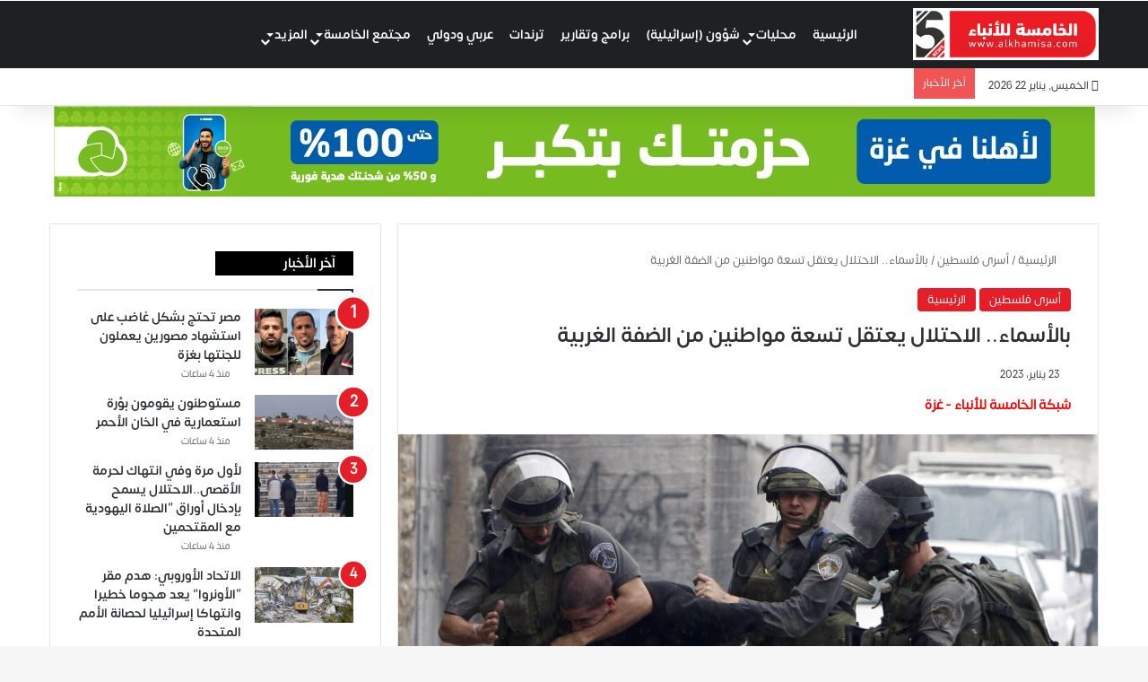

--- FILE ---
content_type: text/html; charset=UTF-8
request_url: https://alkhamisa.com/%D8%A8%D8%A7%D9%84%D8%A3%D8%B3%D9%85%D8%A7%D8%A1-%D8%A7%D9%84%D8%A7%D8%AD%D8%AA%D9%84%D8%A7%D9%84-%D9%8A%D8%B9%D8%AA%D9%82%D9%84-%D8%AA%D8%B3%D8%B9%D8%A9-%D9%85%D9%88%D8%A7%D8%B7%D9%86%D9%8A%D9%86/
body_size: 56067
content:
<!DOCTYPE html><html dir="rtl" lang="ar" class="" data-skin="light"><head><script data-no-optimize="1">var litespeed_docref=sessionStorage.getItem("litespeed_docref");litespeed_docref&&(Object.defineProperty(document,"referrer",{get:function(){return litespeed_docref}}),sessionStorage.removeItem("litespeed_docref"));</script> <meta charset="UTF-8" /><link rel="profile" href="https://gmpg.org/xfn/11" /><meta http-equiv='x-dns-prefetch-control' content='on'><link rel='dns-prefetch' href='//cdnjs.cloudflare.com' /><link rel='dns-prefetch' href='//ajax.googleapis.com' /><link rel='dns-prefetch' href='//fonts.googleapis.com' /><link rel='dns-prefetch' href='//fonts.gstatic.com' /><link rel='dns-prefetch' href='//s.gravatar.com' /><link rel='dns-prefetch' href='//www.google-analytics.com' /><meta name='robots' content='index, follow, max-image-preview:large, max-snippet:-1, max-video-preview:-1' /><title>بالأسماء.. الاحتلال يعتقل تسعة مواطنين من الضفة الغربية - Al-Khamisa News</title><meta name="description" content="بالأسماء.. الاحتلال يعتقل تسعة مواطنين من الضفة الغربية" /><link rel="canonical" href="https://alkhamisa.com/بالأسماء-الاحتلال-يعتقل-تسعة-مواطنين/" /><meta property="og:locale" content="ar_AR" /><meta property="og:type" content="article" /><meta property="og:title" content="بالأسماء.. الاحتلال يعتقل تسعة مواطنين من الضفة الغربية - Al-Khamisa News" /><meta property="og:description" content="بالأسماء.. الاحتلال يعتقل تسعة مواطنين من الضفة الغربية" /><meta property="og:url" content="https://alkhamisa.com/بالأسماء-الاحتلال-يعتقل-تسعة-مواطنين/" /><meta property="og:site_name" content="Al-Khamisa News" /><meta property="article:publisher" content="https://www.facebook.com/alkhamisa" /><meta property="article:published_time" content="2023-01-23T07:20:19+00:00" /><meta property="og:image" content="https://alkhamisa.com/wp-content/uploads/2022/12/اعتقالات.jpg" /><meta property="og:image:width" content="2000" /><meta property="og:image:height" content="1644" /><meta property="og:image:type" content="image/jpeg" /><meta name="author" content="الذهبي" /><meta name="twitter:card" content="summary_large_image" /><meta name="twitter:creator" content="@5newspal" /><meta name="twitter:site" content="@5newspal" /><meta name="twitter:label1" content="كُتب بواسطة" /><meta name="twitter:data1" content="الذهبي" /><meta name="twitter:label2" content="وقت القراءة المُقدّر" /><meta name="twitter:data2" content="دقيقة واحدة" /> <script type="application/ld+json" class="yoast-schema-graph">{"@context":"https://schema.org","@graph":[{"@type":"NewsArticle","@id":"https://alkhamisa.com/%d8%a8%d8%a7%d9%84%d8%a3%d8%b3%d9%85%d8%a7%d8%a1-%d8%a7%d9%84%d8%a7%d8%ad%d8%aa%d9%84%d8%a7%d9%84-%d9%8a%d8%b9%d8%aa%d9%82%d9%84-%d8%aa%d8%b3%d8%b9%d8%a9-%d9%85%d9%88%d8%a7%d8%b7%d9%86%d9%8a%d9%86/#article","isPartOf":{"@id":"https://alkhamisa.com/%d8%a8%d8%a7%d9%84%d8%a3%d8%b3%d9%85%d8%a7%d8%a1-%d8%a7%d9%84%d8%a7%d8%ad%d8%aa%d9%84%d8%a7%d9%84-%d9%8a%d8%b9%d8%aa%d9%82%d9%84-%d8%aa%d8%b3%d8%b9%d8%a9-%d9%85%d9%88%d8%a7%d8%b7%d9%86%d9%8a%d9%86/"},"author":{"name":"الذهبي","@id":"https://alkhamisa.com/#/schema/person/37f70c55df1d033de0052d7886cd1359"},"headline":"بالأسماء.. الاحتلال يعتقل تسعة مواطنين من الضفة الغربية","datePublished":"2023-01-23T07:20:19+00:00","mainEntityOfPage":{"@id":"https://alkhamisa.com/%d8%a8%d8%a7%d9%84%d8%a3%d8%b3%d9%85%d8%a7%d8%a1-%d8%a7%d9%84%d8%a7%d8%ad%d8%aa%d9%84%d8%a7%d9%84-%d9%8a%d8%b9%d8%aa%d9%82%d9%84-%d8%aa%d8%b3%d8%b9%d8%a9-%d9%85%d9%88%d8%a7%d8%b7%d9%86%d9%8a%d9%86/"},"wordCount":1,"commentCount":0,"publisher":{"@id":"https://alkhamisa.com/#organization"},"image":{"@id":"https://alkhamisa.com/%d8%a8%d8%a7%d9%84%d8%a3%d8%b3%d9%85%d8%a7%d8%a1-%d8%a7%d9%84%d8%a7%d8%ad%d8%aa%d9%84%d8%a7%d9%84-%d9%8a%d8%b9%d8%aa%d9%82%d9%84-%d8%aa%d8%b3%d8%b9%d8%a9-%d9%85%d9%88%d8%a7%d8%b7%d9%86%d9%8a%d9%86/#primaryimage"},"thumbnailUrl":"https://alkhamisa.com/wp-content/uploads/2022/12/اعتقالات.jpg","keywords":["#نابلس","احتلال","اسرائيل","اعتقال","الخليل","الضفة الغربية","جنين","رام الله","مواطنين"],"articleSection":["أسرى فلسطين","الرئيسية"],"inLanguage":"ar","potentialAction":[{"@type":"CommentAction","name":"Comment","target":["https://alkhamisa.com/%d8%a8%d8%a7%d9%84%d8%a3%d8%b3%d9%85%d8%a7%d8%a1-%d8%a7%d9%84%d8%a7%d8%ad%d8%aa%d9%84%d8%a7%d9%84-%d9%8a%d8%b9%d8%aa%d9%82%d9%84-%d8%aa%d8%b3%d8%b9%d8%a9-%d9%85%d9%88%d8%a7%d8%b7%d9%86%d9%8a%d9%86/#respond"]}]},{"@type":"WebPage","@id":"https://alkhamisa.com/%d8%a8%d8%a7%d9%84%d8%a3%d8%b3%d9%85%d8%a7%d8%a1-%d8%a7%d9%84%d8%a7%d8%ad%d8%aa%d9%84%d8%a7%d9%84-%d9%8a%d8%b9%d8%aa%d9%82%d9%84-%d8%aa%d8%b3%d8%b9%d8%a9-%d9%85%d9%88%d8%a7%d8%b7%d9%86%d9%8a%d9%86/","url":"https://alkhamisa.com/%d8%a8%d8%a7%d9%84%d8%a3%d8%b3%d9%85%d8%a7%d8%a1-%d8%a7%d9%84%d8%a7%d8%ad%d8%aa%d9%84%d8%a7%d9%84-%d9%8a%d8%b9%d8%aa%d9%82%d9%84-%d8%aa%d8%b3%d8%b9%d8%a9-%d9%85%d9%88%d8%a7%d8%b7%d9%86%d9%8a%d9%86/","name":"بالأسماء.. الاحتلال يعتقل تسعة مواطنين من الضفة الغربية - Al-Khamisa News","isPartOf":{"@id":"https://alkhamisa.com/#website"},"primaryImageOfPage":{"@id":"https://alkhamisa.com/%d8%a8%d8%a7%d9%84%d8%a3%d8%b3%d9%85%d8%a7%d8%a1-%d8%a7%d9%84%d8%a7%d8%ad%d8%aa%d9%84%d8%a7%d9%84-%d9%8a%d8%b9%d8%aa%d9%82%d9%84-%d8%aa%d8%b3%d8%b9%d8%a9-%d9%85%d9%88%d8%a7%d8%b7%d9%86%d9%8a%d9%86/#primaryimage"},"image":{"@id":"https://alkhamisa.com/%d8%a8%d8%a7%d9%84%d8%a3%d8%b3%d9%85%d8%a7%d8%a1-%d8%a7%d9%84%d8%a7%d8%ad%d8%aa%d9%84%d8%a7%d9%84-%d9%8a%d8%b9%d8%aa%d9%82%d9%84-%d8%aa%d8%b3%d8%b9%d8%a9-%d9%85%d9%88%d8%a7%d8%b7%d9%86%d9%8a%d9%86/#primaryimage"},"thumbnailUrl":"https://alkhamisa.com/wp-content/uploads/2022/12/اعتقالات.jpg","datePublished":"2023-01-23T07:20:19+00:00","description":"بالأسماء.. الاحتلال يعتقل تسعة مواطنين من الضفة الغربية","breadcrumb":{"@id":"https://alkhamisa.com/%d8%a8%d8%a7%d9%84%d8%a3%d8%b3%d9%85%d8%a7%d8%a1-%d8%a7%d9%84%d8%a7%d8%ad%d8%aa%d9%84%d8%a7%d9%84-%d9%8a%d8%b9%d8%aa%d9%82%d9%84-%d8%aa%d8%b3%d8%b9%d8%a9-%d9%85%d9%88%d8%a7%d8%b7%d9%86%d9%8a%d9%86/#breadcrumb"},"inLanguage":"ar","potentialAction":[{"@type":"ReadAction","target":["https://alkhamisa.com/%d8%a8%d8%a7%d9%84%d8%a3%d8%b3%d9%85%d8%a7%d8%a1-%d8%a7%d9%84%d8%a7%d8%ad%d8%aa%d9%84%d8%a7%d9%84-%d9%8a%d8%b9%d8%aa%d9%82%d9%84-%d8%aa%d8%b3%d8%b9%d8%a9-%d9%85%d9%88%d8%a7%d8%b7%d9%86%d9%8a%d9%86/"]}]},{"@type":"ImageObject","inLanguage":"ar","@id":"https://alkhamisa.com/%d8%a8%d8%a7%d9%84%d8%a3%d8%b3%d9%85%d8%a7%d8%a1-%d8%a7%d9%84%d8%a7%d8%ad%d8%aa%d9%84%d8%a7%d9%84-%d9%8a%d8%b9%d8%aa%d9%82%d9%84-%d8%aa%d8%b3%d8%b9%d8%a9-%d9%85%d9%88%d8%a7%d8%b7%d9%86%d9%8a%d9%86/#primaryimage","url":"https://alkhamisa.com/wp-content/uploads/2022/12/اعتقالات.jpg","contentUrl":"https://alkhamisa.com/wp-content/uploads/2022/12/اعتقالات.jpg","width":2000,"height":1644},{"@type":"BreadcrumbList","@id":"https://alkhamisa.com/%d8%a8%d8%a7%d9%84%d8%a3%d8%b3%d9%85%d8%a7%d8%a1-%d8%a7%d9%84%d8%a7%d8%ad%d8%aa%d9%84%d8%a7%d9%84-%d9%8a%d8%b9%d8%aa%d9%82%d9%84-%d8%aa%d8%b3%d8%b9%d8%a9-%d9%85%d9%88%d8%a7%d8%b7%d9%86%d9%8a%d9%86/#breadcrumb","itemListElement":[{"@type":"ListItem","position":1,"name":"الرئيسية","item":"https://alkhamisa.com/"},{"@type":"ListItem","position":2,"name":"بالأسماء.. الاحتلال يعتقل تسعة مواطنين من الضفة الغربية"}]},{"@type":"WebSite","@id":"https://alkhamisa.com/#website","url":"https://alkhamisa.com/","name":"Al-Khamisa News","description":"","publisher":{"@id":"https://alkhamisa.com/#organization"},"potentialAction":[{"@type":"SearchAction","target":{"@type":"EntryPoint","urlTemplate":"https://alkhamisa.com/?s={search_term_string}"},"query-input":{"@type":"PropertyValueSpecification","valueRequired":true,"valueName":"search_term_string"}}],"inLanguage":"ar"},{"@type":"Organization","@id":"https://alkhamisa.com/#organization","name":"الخامسة للأنباء","url":"https://alkhamisa.com/","logo":{"@type":"ImageObject","inLanguage":"ar","@id":"https://alkhamisa.com/#/schema/logo/image/","url":"https://alkhamisa.com/wp-content/uploads/2023/05/android-chrome-512x512-1.png","contentUrl":"https://alkhamisa.com/wp-content/uploads/2023/05/android-chrome-512x512-1.png","width":512,"height":512,"caption":"الخامسة للأنباء"},"image":{"@id":"https://alkhamisa.com/#/schema/logo/image/"},"sameAs":["https://www.facebook.com/alkhamisa","https://x.com/5newspal","https://www.instagram.com/5newspal/","https://www.youtube.com/channel/UCOcronZ2It2QHDGhniMUlCQ"]},{"@type":"Person","@id":"https://alkhamisa.com/#/schema/person/37f70c55df1d033de0052d7886cd1359","name":"الذهبي"}]}</script> <link rel="alternate" type="application/rss+xml" title="Al-Khamisa News &laquo; الخلاصة" href="https://alkhamisa.com/feed/" /> <script type="litespeed/javascript">try{if('undefined'!=typeof localStorage){var tieSkin=localStorage.getItem('tie-skin')}
var html=document.getElementsByTagName('html')[0].classList,htmlSkin='light';if(html.contains('dark-skin')){htmlSkin='dark'}
if(tieSkin!=null&&tieSkin!=htmlSkin){html.add('tie-skin-inverted');var tieSkinInverted=!0}
if(tieSkin=='dark'){html.add('dark-skin')}else if(tieSkin=='light'){html.remove('dark-skin')}}catch(e){console.log(e)}</script> <style type="text/css">:root{				
			--tie-preset-gradient-1: linear-gradient(135deg, rgba(6, 147, 227, 1) 0%, rgb(155, 81, 224) 100%);
			--tie-preset-gradient-2: linear-gradient(135deg, rgb(122, 220, 180) 0%, rgb(0, 208, 130) 100%);
			--tie-preset-gradient-3: linear-gradient(135deg, rgba(252, 185, 0, 1) 0%, rgba(255, 105, 0, 1) 100%);
			--tie-preset-gradient-4: linear-gradient(135deg, rgba(255, 105, 0, 1) 0%, rgb(207, 46, 46) 100%);
			--tie-preset-gradient-5: linear-gradient(135deg, rgb(238, 238, 238) 0%, rgb(169, 184, 195) 100%);
			--tie-preset-gradient-6: linear-gradient(135deg, rgb(74, 234, 220) 0%, rgb(151, 120, 209) 20%, rgb(207, 42, 186) 40%, rgb(238, 44, 130) 60%, rgb(251, 105, 98) 80%, rgb(254, 248, 76) 100%);
			--tie-preset-gradient-7: linear-gradient(135deg, rgb(255, 206, 236) 0%, rgb(152, 150, 240) 100%);
			--tie-preset-gradient-8: linear-gradient(135deg, rgb(254, 205, 165) 0%, rgb(254, 45, 45) 50%, rgb(107, 0, 62) 100%);
			--tie-preset-gradient-9: linear-gradient(135deg, rgb(255, 203, 112) 0%, rgb(199, 81, 192) 50%, rgb(65, 88, 208) 100%);
			--tie-preset-gradient-10: linear-gradient(135deg, rgb(255, 245, 203) 0%, rgb(182, 227, 212) 50%, rgb(51, 167, 181) 100%);
			--tie-preset-gradient-11: linear-gradient(135deg, rgb(202, 248, 128) 0%, rgb(113, 206, 126) 100%);
			--tie-preset-gradient-12: linear-gradient(135deg, rgb(2, 3, 129) 0%, rgb(40, 116, 252) 100%);
			--tie-preset-gradient-13: linear-gradient(135deg, #4D34FA, #ad34fa);
			--tie-preset-gradient-14: linear-gradient(135deg, #0057FF, #31B5FF);
			--tie-preset-gradient-15: linear-gradient(135deg, #FF007A, #FF81BD);
			--tie-preset-gradient-16: linear-gradient(135deg, #14111E, #4B4462);
			--tie-preset-gradient-17: linear-gradient(135deg, #F32758, #FFC581);

			
					--main-nav-background: #1f2024;
					--main-nav-secondry-background: rgba(0,0,0,0.2);
					--main-nav-primary-color: #0088ff;
					--main-nav-contrast-primary-color: #FFFFFF;
					--main-nav-text-color: #FFFFFF;
					--main-nav-secondry-text-color: rgba(225,255,255,0.5);
					--main-nav-main-border-color: rgba(255,255,255,0.07);
					--main-nav-secondry-border-color: rgba(255,255,255,0.04);
				
			}</style><link rel="alternate" title="oEmbed (JSON)" type="application/json+oembed" href="https://alkhamisa.com/wp-json/oembed/1.0/embed?url=https%3A%2F%2Falkhamisa.com%2F%25d8%25a8%25d8%25a7%25d9%2584%25d8%25a3%25d8%25b3%25d9%2585%25d8%25a7%25d8%25a1-%25d8%25a7%25d9%2584%25d8%25a7%25d8%25ad%25d8%25aa%25d9%2584%25d8%25a7%25d9%2584-%25d9%258a%25d8%25b9%25d8%25aa%25d9%2582%25d9%2584-%25d8%25aa%25d8%25b3%25d8%25b9%25d8%25a9-%25d9%2585%25d9%2588%25d8%25a7%25d8%25b7%25d9%2586%25d9%258a%25d9%2586%2F" /><link rel="alternate" title="oEmbed (XML)" type="text/xml+oembed" href="https://alkhamisa.com/wp-json/oembed/1.0/embed?url=https%3A%2F%2Falkhamisa.com%2F%25d8%25a8%25d8%25a7%25d9%2584%25d8%25a3%25d8%25b3%25d9%2585%25d8%25a7%25d8%25a1-%25d8%25a7%25d9%2584%25d8%25a7%25d8%25ad%25d8%25aa%25d9%2584%25d8%25a7%25d9%2584-%25d9%258a%25d8%25b9%25d8%25aa%25d9%2582%25d9%2584-%25d8%25aa%25d8%25b3%25d8%25b9%25d8%25a9-%25d9%2585%25d9%2588%25d8%25a7%25d8%25b7%25d9%2586%25d9%258a%25d9%2586%2F&#038;format=xml" /><meta name="viewport" content="width=device-width, initial-scale=1.0" /><style id='wp-img-auto-sizes-contain-inline-css' type='text/css'>img:is([sizes=auto i],[sizes^="auto," i]){contain-intrinsic-size:3000px 1500px}
/*# sourceURL=wp-img-auto-sizes-contain-inline-css */</style><style id="litespeed-ccss">:root{--main-nav-background:#1f2024;--main-nav-secondry-background:rgba(0,0,0,.2);--main-nav-primary-color:#08f;--main-nav-contrast-primary-color:#fff;--main-nav-text-color:#fff;--main-nav-secondry-text-color:rgba(225,255,255,.5);--main-nav-main-border-color:rgba(255,255,255,.07);--main-nav-secondry-border-color:rgba(255,255,255,.04)}:root{--wp--preset--aspect-ratio--square:1;--wp--preset--aspect-ratio--4-3:4/3;--wp--preset--aspect-ratio--3-4:3/4;--wp--preset--aspect-ratio--3-2:3/2;--wp--preset--aspect-ratio--2-3:2/3;--wp--preset--aspect-ratio--16-9:16/9;--wp--preset--aspect-ratio--9-16:9/16;--wp--preset--color--black:#000;--wp--preset--color--cyan-bluish-gray:#abb8c3;--wp--preset--color--white:#fff;--wp--preset--color--pale-pink:#f78da7;--wp--preset--color--vivid-red:#cf2e2e;--wp--preset--color--luminous-vivid-orange:#ff6900;--wp--preset--color--luminous-vivid-amber:#fcb900;--wp--preset--color--light-green-cyan:#7bdcb5;--wp--preset--color--vivid-green-cyan:#00d084;--wp--preset--color--pale-cyan-blue:#8ed1fc;--wp--preset--color--vivid-cyan-blue:#0693e3;--wp--preset--color--vivid-purple:#9b51e0;--wp--preset--gradient--vivid-cyan-blue-to-vivid-purple:linear-gradient(135deg,rgba(6,147,227,1) 0%,#9b51e0 100%);--wp--preset--gradient--light-green-cyan-to-vivid-green-cyan:linear-gradient(135deg,#7adcb4 0%,#00d082 100%);--wp--preset--gradient--luminous-vivid-amber-to-luminous-vivid-orange:linear-gradient(135deg,rgba(252,185,0,1) 0%,rgba(255,105,0,1) 100%);--wp--preset--gradient--luminous-vivid-orange-to-vivid-red:linear-gradient(135deg,rgba(255,105,0,1) 0%,#cf2e2e 100%);--wp--preset--gradient--very-light-gray-to-cyan-bluish-gray:linear-gradient(135deg,#eee 0%,#a9b8c3 100%);--wp--preset--gradient--cool-to-warm-spectrum:linear-gradient(135deg,#4aeadc 0%,#9778d1 20%,#cf2aba 40%,#ee2c82 60%,#fb6962 80%,#fef84c 100%);--wp--preset--gradient--blush-light-purple:linear-gradient(135deg,#ffceec 0%,#9896f0 100%);--wp--preset--gradient--blush-bordeaux:linear-gradient(135deg,#fecda5 0%,#fe2d2d 50%,#6b003e 100%);--wp--preset--gradient--luminous-dusk:linear-gradient(135deg,#ffcb70 0%,#c751c0 50%,#4158d0 100%);--wp--preset--gradient--pale-ocean:linear-gradient(135deg,#fff5cb 0%,#b6e3d4 50%,#33a7b5 100%);--wp--preset--gradient--electric-grass:linear-gradient(135deg,#caf880 0%,#71ce7e 100%);--wp--preset--gradient--midnight:linear-gradient(135deg,#020381 0%,#2874fc 100%);--wp--preset--font-size--small:13px;--wp--preset--font-size--medium:20px;--wp--preset--font-size--large:36px;--wp--preset--font-size--x-large:42px;--wp--preset--spacing--20:.44rem;--wp--preset--spacing--30:.67rem;--wp--preset--spacing--40:1rem;--wp--preset--spacing--50:1.5rem;--wp--preset--spacing--60:2.25rem;--wp--preset--spacing--70:3.38rem;--wp--preset--spacing--80:5.06rem;--wp--preset--shadow--natural:6px 6px 9px rgba(0,0,0,.2);--wp--preset--shadow--deep:12px 12px 50px rgba(0,0,0,.4);--wp--preset--shadow--sharp:6px 6px 0px rgba(0,0,0,.2);--wp--preset--shadow--outlined:6px 6px 0px -3px rgba(255,255,255,1),6px 6px rgba(0,0,0,1);--wp--preset--shadow--crisp:6px 6px 0px rgba(0,0,0,1)}:root{--brand-color:#0669ff;--dark-brand-color:#0051cc;--bright-color:#fff;--base-color:#2c2f34}html{-ms-touch-action:manipulation;touch-action:manipulation;-webkit-text-size-adjust:100%;-ms-text-size-adjust:100%}article,aside,figure,header,nav{display:block}a{background-color:transparent}strong{font-weight:inherit}strong{font-weight:600}img{border-style:none}figure{margin:1em 0}button,input{font:inherit}button,input{overflow:visible}button,input{margin:0}button{text-transform:none}button,[type=submit]{-webkit-appearance:button}button::-moz-focus-inner,input::-moz-focus-inner{border:0;padding:0}button:-moz-focusring,input:-moz-focusring{outline:1px dotted ButtonText}[type=search]{-webkit-appearance:textfield}[type=search]::-webkit-search-cancel-button,[type=search]::-webkit-search-decoration{-webkit-appearance:none}*{padding:0;margin:0;list-style:none;border:0;outline:none;box-sizing:border-box}*:before,*:after{box-sizing:border-box}body{background:#f7f7f7;color:var(--base-color);font-family:-apple-system,BlinkMacSystemFont,"Segoe UI",Roboto,Oxygen,Oxygen-Sans,Ubuntu,Cantarell,"Helvetica Neue","Open Sans",Arial,sans-serif;font-size:13px;line-height:21px}h1,h3,.the-subtitle{line-height:1.4;font-weight:600}h1{font-size:41px;font-weight:700}h3{font-size:23px}.the-subtitle{font-size:17px}a{color:var(--base-color);text-decoration:none}img{max-width:100%;height:auto}p{line-height:21px}.screen-reader-text{clip:rect(1px,1px,1px,1px);position:absolute!important;height:1px;width:1px;overflow:hidden}.stream-item{text-align:center;position:relative;z-index:2;margin:20px 0;padding:0}.stream-item img{max-width:100%;width:auto;height:auto;margin:0 auto;display:inline-block;vertical-align:middle}.tie-icon:before,[class^=tie-icon-],[class*=" tie-icon-"]{font-family:'tiefonticon'!important;speak:never;font-style:normal;font-weight:400;font-variant:normal;text-transform:none;line-height:1;-webkit-font-smoothing:antialiased;-moz-osx-font-smoothing:grayscale;display:inline-block}body.tie-no-js a.remove,body.tie-no-js .menu-sub-content{display:none!important}body.tie-no-js .tie-icon:before,body.tie-no-js [class^=tie-icon-],body.tie-no-js [class*=" tie-icon-"]{visibility:hidden!important}body.tie-no-js [class^=tie-icon-]:before,body.tie-no-js [class*=" tie-icon-"]:before{content:"\f105"}.tie-popup,#autocomplete-suggestions{display:none}.container{margin-right:auto;margin-left:auto;padding-left:15px;padding-right:15px}.container:after{content:"";display:table;clear:both}@media (min-width:768px){.container{width:100%}}@media (min-width:1200px){.container{max-width:1200px}}.tie-row{margin-left:-15px;margin-right:-15px}.tie-row:after{content:"";display:table;clear:both}.tie-col-md-4,.tie-col-md-8,.tie-col-xs-12{position:relative;min-height:1px;padding-left:15px;padding-right:15px}.tie-col-xs-12{float:left}.tie-col-xs-12{width:100%}@media (min-width:992px){.tie-col-md-4,.tie-col-md-8{float:left}.tie-col-md-4{width:33.33333%}.tie-col-md-8{width:66.66667%}}.tie-alignleft{float:left}.tie-alignright{float:right}.clearfix:before,.clearfix:after{content:"20";display:block;height:0;overflow:hidden}.clearfix:after{clear:both}.tie-container,#tie-wrapper{height:100%;min-height:650px}.tie-container{position:relative;overflow:hidden}#tie-wrapper{background:#fff;position:relative;z-index:108;height:100%;margin:0 auto}.container-wrapper{background:#fff;border:1px solid rgba(0,0,0,.1);border-radius:2px;padding:30px}#content{margin-top:30px}@media (max-width:991px){#content{margin-top:15px}}.site-content{-ms-word-wrap:break-word;word-wrap:break-word}.theme-header{background:#fff;position:relative;z-index:999}.theme-header:after{content:"";display:table;clear:both}.theme-header.has-shadow{box-shadow:0 0 10px 5px rgba(0,0,0,.1)}.theme-header.top-nav-below .top-nav{z-index:8}#logo{margin-top:40px;margin-bottom:40px;display:block;float:left}#logo img{vertical-align:middle}#logo a{display:inline-block}@media (max-width:991px){#theme-header.has-normal-width-logo #logo{margin:14px 0!important;text-align:left;line-height:1}#theme-header.has-normal-width-logo #logo img{width:auto;height:auto;max-width:190px}}@media (max-width:479px){#theme-header.has-normal-width-logo #logo img{max-width:160px;max-height:60px!important}}@media (max-width:991px){#theme-header.mobile-header-default.header-layout-1 .header-layout-1-logo{-webkit-flex-grow:10;-ms-flex-positive:10;flex-grow:10}}.components{float:right}.components>li{position:relative;float:right;list-style:none}.components>li.social-icons-item{margin:0}.components>li>a{display:block;position:relative;width:30px;text-align:center;line-height:inherit;font-size:16px}.header-layout-1 #menu-components-wrap{display:-webkit-flex;display:-ms-flexbox;display:flex;-webkit-justify-content:flex-end;-ms-flex-pack:end;justify-content:flex-end}.header-layout-1 .main-menu-wrapper{display:table;width:100%}.header-layout-1 #logo{line-height:1;float:left;margin-top:20px;margin-bottom:20px}.header-layout-1 .header-layout-1-logo{display:table-cell;vertical-align:middle;float:none}.header-layout-4 #menu-components-wrap{-webkit-justify-content:flex-start;-ms-flex-pack:start;justify-content:flex-start;padding-left:25px}.header-layout-4 #menu-components-wrap .main-menu-wrap{-webkit-flex-grow:1;-ms-flex-positive:1;flex-grow:1}@media (max-width:991px){.header-layout-1 .main-menu-wrapper{border-width:0;display:-webkit-flex;display:-ms-flexbox;display:flex;-webkit-flex-flow:row nowrap;-ms-flex-flow:row nowrap;flex-flow:row nowrap;-webkit-align-items:center;-ms-flex-align:center;align-items:center;-webkit-justify-content:space-between;-ms-flex-pack:justify;justify-content:space-between}}.mobile-header-components{display:none;z-index:10;height:30px;line-height:30px;-webkit-flex-wrap:nowrap;-ms-flex-wrap:nowrap;flex-wrap:nowrap;-webkit-flex:1 1 0%;-ms-flex:1 1 0%;flex:1 1 0%}.mobile-header-components .components{float:none;display:-webkit-flex!important;display:-ms-flexbox!important;display:flex!important;-webkit-justify-content:stretch;-ms-flex-pack:stretch;justify-content:stretch}.mobile-header-components .components li.custom-menu-link{display:inline-block;float:none}.mobile-header-components .components li.custom-menu-link>a{width:20px;padding-bottom:15px}.header-layout-1.main-nav-dark .mobile-header-components .components li.custom-menu-link>a{color:#fff}.mobile-header-components .tie-mobile-menu-icon{font-size:20px}.mobile-header-components .nav-icon{display:inline-block;width:20px;height:2px;background-color:var(--base-color);position:relative;top:-4px}.mobile-header-components .nav-icon:before,.mobile-header-components .nav-icon:after{position:absolute;right:0;background-color:var(--base-color);content:'';display:block;width:100%;height:100%;-webkit-transform:translateZ(0);transform:translateZ(0);-webkit-backface-visibility:hidden;backface-visibility:hidden}.mobile-header-components .nav-icon:before{-webkit-transform:translateY(-7px);-ms-transform:translateY(-7px);transform:translateY(-7px)}.mobile-header-components .nav-icon:after{-webkit-transform:translateY(7px);-ms-transform:translateY(7px);transform:translateY(7px)}.main-nav-dark.header-layout-1 .mobile-header-components .nav-icon,.main-nav-dark.header-layout-1 .mobile-header-components .nav-icon:before,.main-nav-dark.header-layout-1 .mobile-header-components .nav-icon:after{background-color:#fff}#mobile-header-components-area_1 .components li.custom-menu-link>a{margin-right:15px}@media (max-width:991px){#tie-body #mobile-container,.mobile-header-components{display:block}}.top-nav{background-color:#fff;position:relative;z-index:10;line-height:35px;border:1px solid rgba(0,0,0,.1);border-width:1px 0;color:var(--base-color)}.top-nav a:not(.button):not(:hover){color:var(--base-color)}.topbar-wrapper{display:-webkit-flex;display:-ms-flexbox;display:flex;min-height:35px}.top-nav .tie-alignleft,.top-nav .tie-alignright{-webkit-flex-grow:1;-ms-flex-positive:1;flex-grow:1;position:relative}.top-nav.has-breaking-news .tie-alignleft{-webkit-flex:1 0 100px;-ms-flex:1 0 100px;flex:1 0 100px}.top-nav.has-breaking-news .tie-alignright{-webkit-flex-grow:0;-ms-flex-positive:0;flex-grow:0;z-index:1}.topbar-today-date{float:left;padding-right:15px;font-size:12px;-webkit-flex-shrink:0;-ms-flex-negative:0;flex-shrink:0}.topbar-today-date:before{font-size:13px;content:"\f017"}@media (max-width:991px){.topbar-today-date,.theme-header .components{display:none}}.breaking{display:none}.main-nav-wrapper{position:relative;z-index:4}.main-nav-below.top-nav-below-main-nav .main-nav-wrapper{z-index:9}.main-nav{background-color:var(--main-nav-background);color:var(--main-nav-primary-color);position:relative;border:1px solid var(--main-nav-main-border-color);border-width:1px 0}.main-menu-wrapper{border:0 solid var(--main-nav-main-border-color);position:relative}@media (min-width:992px){.header-menu{float:left}.header-menu .menu li{display:block;float:left}.header-menu .menu a{display:block;position:relative}.header-menu .menu .sub-menu a{padding:8px 10px}.header-menu .menu ul{box-shadow:0 2px 5px rgba(0,0,0,.1)}.header-menu .menu ul li{position:relative}.header-menu .menu ul a{border-width:0 0 1px}#main-nav{z-index:9;line-height:60px}.top-nav-below-main-nav #main-nav .main-menu>ul>li,.header-layout-1.top-nav-below #main-nav .main-menu>ul>li{border-bottom:0;margin-bottom:0}.main-menu .menu>li>a{padding:0 14px;font-size:13px;font-weight:600}.main-menu .menu>li>.menu-sub-content{border-top:2px solid var(--main-nav-primary-color)}.main-menu .menu>li.tie-current-menu{border-bottom:5px solid var(--main-nav-primary-color);margin-bottom:-5px}.main-menu .menu>li.tie-current-menu>a:after{content:"";width:20px;height:2px;position:absolute;margin-top:17px;left:50%;top:50%;bottom:auto;right:auto;-webkit-transform:translateX(-50%) translateY(-50%);-ms-transform:translateX(-50%) translateY(-50%);transform:translateX(-50%) translateY(-50%);background:#2c2f34}.main-menu .menu ul{line-height:20px;z-index:1}.main-menu .menu-sub-content{background:var(--main-nav-background);display:none;padding:15px;width:230px;position:absolute;box-shadow:0 2px 2px rgba(0,0,0,.15)}.main-menu .menu-sub-content a{width:200px}nav.main-nav .menu>li.tie-current-menu>a{background-color:var(--main-nav-primary-color);color:var(--main-nav-contrast-primary-color)}.main-nav .menu a,.main-nav .components li a{color:var(--main-nav-text-color)}.main-nav-dark{--main-nav-background:#1f2024;--main-nav-secondry-background:rgba(0,0,0,.2);--main-nav-primary-color:var(--brand-color);--main-nav-contrast-primary-color:var(--bright-color);--main-nav-text-color:#fff;--main-nav-secondry-text-color:rgba(225,255,255,.5);--main-nav-main-border-color:rgba(255,255,255,.07);--main-nav-secondry-border-color:rgba(255,255,255,.04)}.main-nav-dark .main-nav{border-width:0}}@media (min-width:992px){header .menu-item-has-children>a:before{content:'';position:absolute;right:12px;margin-top:2px;top:50%;bottom:auto;-webkit-transform:translateY(-50%);-ms-transform:translateY(-50%);transform:translateY(-50%);width:0;height:0;border:4px solid transparent;border-top:4px solid #fff}.menu>.menu-item-has-children:not(.is-icon-only)>a{padding-right:25px}.main-menu .menu>li.tie-current-menu>a:before{border-top-color:var(--bright-color)}}@media (min-width:992px){.main-nav-below.top-nav-below #main-nav:not(.fixed-nav){bottom:-1px}}.header-layout-1.main-nav-below.top-nav-below-main-nav .main-nav-wrapper{z-index:9}.header-layout-1.main-nav-below.top-nav-below-main-nav .main-nav{margin-bottom:-1px;bottom:0;border-top-width:0}@media (min-width:992px){.header-layout-1.main-nav-below.top-nav-below-main-nav .top-nav{margin-top:-1px}}@media only screen and (min-width:992px) and (max-width:1100px){.main-nav .menu>li:not(.is-icon-only)>a{padding-left:7px;padding-right:7px}.main-nav .menu>li:not(.is-icon-only)>a:before{display:none}}@media (max-width:991px){#sticky-logo{display:none}}@media (min-width:992px){#sticky-logo{overflow:hidden;float:left;vertical-align:middle}#sticky-logo a{line-height:1;display:inline-block}#sticky-logo img{position:relative;vertical-align:middle;padding:8px 10px;top:-1px;max-height:50px}.header-layout-1 #sticky-logo img{padding:0}.header-layout-1:not(.has-custom-sticky-logo) #sticky-logo{display:none}.theme-header #sticky-logo img{opacity:0;visibility:hidden;width:0!important;-webkit-transform:translateY(75%);-ms-transform:translateY(75%);transform:translateY(75%)}.header-layout-1 .flex-placeholder{-webkit-flex-grow:1;-ms-flex-positive:1;flex-grow:1}}@media (max-width:991px){#tie-wrapper header#theme-header{box-shadow:none;background:0 0!important}.header-layout-1 .main-nav{border-width:0;box-shadow:0 3px 7px 0 rgba(0,0,0,.1)}.header-layout-1.top-nav-below .main-nav:not(.fixed-nav){box-shadow:none}.header-layout-1 .main-nav{background-color:#fff}.main-nav-dark.header-layout-1 .main-nav{background-color:#1f2024}.header-layout-1.main-nav-below.top-nav-below-main-nav .main-nav{margin-bottom:0}.header-layout-1 #menu-components-wrap{display:none}.main-menu-wrapper .tie-alignleft{width:100%}}@media (max-width:767px){.magazine1:not(.has-builder):not(.error404) .main-content,.magazine1:not(.has-builder):not(.error404) .sidebar{padding-left:0;padding-right:0}}input{border:1px solid rgba(0,0,0,.1);color:var(--base-color);font-size:13px;outline:none;padding:5px;line-height:23px;border-radius:2px;max-width:100%;background-color:transparent}input:not([type=checkbox]):not([type=radio]){-webkit-appearance:none;-moz-appearance:none;appearance:none;outline:none}@media (max-width:767px){input:not([type=submit]){font-size:16px!important}}[type=submit]{width:auto;position:relative;background-color:var(--brand-color);color:var(--bright-color);padding:7px 15px;margin:0;font-weight:400;font-size:13px;display:inline-block;text-align:center;line-height:21px;border:none;text-decoration:none;vertical-align:middle;border-radius:2px;-webkit-appearance:none;-moz-appearance:none;appearance:none}@media (min-width:992px){.sidebar-left .main-content{float:right;padding-left:5px}.sidebar-left .sidebar{float:left}.sidebar-left.magazine1 .main-content{padding-left:3px}}.post-thumb{position:relative;height:100%;display:block;-webkit-backface-visibility:hidden;backface-visibility:hidden;-webkit-transform:rotate(0);-ms-transform:rotate(0);transform:rotate(0)}.post-thumb img{width:100%;display:block}.post-thumb .post-cat-wrap{position:absolute;bottom:10px;margin:0;right:10px}.post-meta{margin:10px 0 8px;font-size:12px;overflow:hidden}.post-meta{color:#666}.post-meta .meta-item{margin-right:8px;display:inline-block}.post-meta .meta-item.tie-icon:before{padding-right:3px}.post-meta .meta-item.date:before{content:"\f017"}@media (max-width:767px){.entry-header .post-meta>span,.main-content .post-meta>span{float:left}}.post-cat-wrap{position:relative;z-index:3;margin-bottom:5px;font-weight:400;font-family:inherit!important;line-height:0;display:block}.post-cat{display:inline-block;background:var(--brand-color);color:var(--bright-color);padding:0 10px;font-size:12px;line-height:1.85em;margin-right:4px;position:relative;white-space:nowrap;word-wrap:normal;letter-spacing:0;border-radius:4px}.post-cat:first-child:last-child{margin:0}#breadcrumb{margin:50px 0 0}#breadcrumb,#breadcrumb a:not(:hover){color:#666}#breadcrumb .delimiter{margin:0 3px;font-style:normal}.entry-header-outer #breadcrumb{margin:0 0 20px;padding:0}@media (max-width:767px){.single-post #breadcrumb .current,.single-post #breadcrumb em:last-of-type{display:none}}.social-icons-item{float:right;margin-left:6px;position:relative}.social-icons-item .social-link span{color:var(--base-color);line-height:unset}.social-icons-widget .social-icons-item .social-link{width:24px;height:24px;line-height:24px;padding:0;display:block;text-align:center;border-radius:2px}.top-nav .components>li.social-icons-item .social-link:not(:hover) span{color:var(--base-color)}.social-icons-item .facebook-social-icon{background-color:#4080ff!important}.social-icons-item .facebook-social-icon span{color:#4080ff}.social-icons-item .twitter-social-icon{background-color:#40bff5!important}.social-icons-item .twitter-social-icon span{color:#40bff5}.social-icons-item .instagram-social-icon{background-color:#c13584!important}.social-icons-item .instagram-social-icon span{color:#c13584}.social-icons-item .youtube-social-icon{background-color:#ef4e41!important}.social-icons-item .youtube-social-icon span{color:#ef4e41}ul:not(.solid-social-icons) .social-icons-item a:not(:hover){background-color:transparent!important}.solid-social-icons .social-link{background-color:var(--base-color)}.dark-skin .solid-social-icons .social-link{background-color:#27292d;border-color:#27292d}.solid-social-icons .social-link span{color:#fff!important}.entry-header{padding:30px 30px 0;margin-bottom:20px}@media (max-width:991px){.entry-header{padding:20px 20px 0}}@media (max-width:767px){.container-wrapper{padding:20px 15px}}.thumb-overlay{position:absolute;width:100%;height:100%;top:0;left:0;padding:30px;border-radius:2px}.thumb-overlay .thumb-content{position:absolute;bottom:0;left:0;padding:0 30px 20px;z-index:3;width:100%;-webkit-backface-visibility:hidden;backface-visibility:hidden}.thumb-overlay .post-meta,.thumb-overlay .thumb-title a{color:#fff!important}.thumb-overlay .thumb-title{font-size:30px;color:#fff}.thumb-overlay .thumb-meta{margin:0 0 5px}.thumb-overlay{-webkit-backface-visibility:hidden;backface-visibility:hidden}.thumb-overlay:after{content:"";position:absolute;z-index:1;left:0;right:0;bottom:0;height:65%;background-image:linear-gradient(to bottom,transparent,rgba(0,0,0,.75));-webkit-backface-visibility:hidden;backface-visibility:hidden}.main-slider .slide{position:relative;overflow:hidden;background-repeat:no-repeat;background-position:center top;background-size:cover}.main-slider .tie-slick-slider:not(.slick-initialized) .slide{display:none}.main-slider .thumb-meta{color:#fff}@media (max-width:479px){.main-slider .thumb-title{font-size:16px!important}}@media (max-width:320px){.main-slider .thumb-meta{display:none}}.all-over-thumb-link{position:absolute;width:100%;height:100%;top:0;z-index:2}.boxed-five-slides-slider .tie-slick-slider:not(.slick-initialized) .slide{display:none!important}.block-head-1 .the-global-title{position:relative;font-size:17px;padding:0 0 15px;border-bottom:2px solid rgba(0,0,0,.1);margin-bottom:20px}.block-head-1 .the-global-title:after{content:"";background:#2c2f34;width:40px;height:2px;position:absolute;bottom:-2px;left:0}.block-head-1 .the-global-title:before{content:"";width:0;height:0;position:absolute;bottom:-5px;left:0;border-left:0;border-right:5px solid transparent;border-top:5px solid #2c2f34}.boxed-slider .slide{margin:0 15px;height:318px}.boxed-slider .thumb-overlay{padding:30px}.boxed-slider .thumb-title{font-size:20px}@media (max-width:670px){.boxed-slider .thumb-title{font-size:16px}}.boxed-five-slides-slider .slide{height:155px}@media (max-width:550px){.boxed-five-slides-slider .slide{height:180px}}.boxed-five-slides-slider .thumb-overlay,.boxed-five-slides-slider div.thumb-content{padding:10px}.boxed-five-slides-slider .thumb-meta{margin-bottom:0}.boxed-five-slides-slider .thumb-title{margin-bottom:0;font-size:14px}.side-aside{position:fixed;top:0;z-index:111;visibility:hidden;width:350px;max-width:100%;height:100%;background:#131416;background-repeat:no-repeat;background-position:center top;background-size:cover;overflow-y:auto}@media (min-width:992px){.side-aside{right:0;-webkit-transform:translate(350px,0);-ms-transform:translate(350px,0);transform:translate(350px,0)}.side-aside:not(.slide-sidebar-desktop){display:none}}.site-footer .widget-title-icon{display:none}.dark-skin{--lazyload-loading-color:#161717}.dark-skin{background-color:#1f2024;color:#fff}.dark-skin input:not([type=submit]){color:#ccc}.dark-skin a:not(:hover){color:#fff}.dark-skin input:not([type=submit]){border-color:rgba(255,255,255,.1)}.dark-skin .widget-title-icon{color:#ccc}.sidebar .container-wrapper{margin-bottom:30px}@media (max-width:991px){.sidebar .container-wrapper{margin-bottom:15px}}@media (max-width:991px){.has-sidebar .sidebar{margin-top:15px}}.widget-title{position:relative}.widget-title .the-subtitle{font-size:15px;min-height:15px}.widget-title-icon{position:absolute;right:0;top:1px;color:#b9bec3;font-size:15px}.widget-title-icon:before{content:"\f08d"}.post-widget-body{padding-left:125px}.post-widget-body .post-title{font-size:14px;line-height:1.4;margin-bottom:5px}.post-widget-thumbnail{float:left;margin-right:15px;position:relative}.post-widget-thumbnail img.tie-small-image{width:110px}.widget li{padding:6px 0}.widget li:first-child{padding-top:0}.widget li:last-child{padding-bottom:0;border-bottom:0}.widget li:after{clear:both;display:table;content:""}.widget .post-meta{margin:2px 0 0;font-size:11px;line-height:17px}.posts-list .widget-title-icon:before,.text-html .widget-title-icon:before,.tie-slider-widget .widget-title-icon:before{content:"\f0f6"}.posts-list-big-first .posts-list-items li:first-child{padding-bottom:20px}.posts-list-big-first li:first-child .post-widget-thumbnail{width:100%;margin-right:0;margin-bottom:10px}.posts-list-big-first li:first-child .post-widget-thumbnail a{min-height:40px}.posts-list-big-first li:first-child .post-widget-body{padding-left:0}.posts-list-big-first li:first-child .post-title{font-size:18px}@media (max-width:991px){.posts-list-big-first .posts-list-items{overflow:hidden}.posts-list-big-first li{width:48%;float:left}.posts-list-big-first li:nth-child(2n+1){clear:both}}@media (max-width:670px){.posts-list-big-first li{width:100%}}form.search-form{overflow:auto;position:relative;width:100%;margin-top:10px}.search-field{float:left;width:73%;padding:8px 15px}.search-submit[type=submit]{float:right;padding:10px 5px;margin-left:2%;width:25%}.widget_tag_cloud .widget-title-icon:before{content:"\f02c"}li.widget-post-list{padding:7px 0;position:relative}.posts-list-counter{counter-reset:post-widget-counter}.posts-list-counter li.widget-post-list:before{display:block;width:30px;height:30px;content:counter(post-widget-counter,decimal);counter-increment:post-widget-counter;position:absolute;z-index:2;top:0;left:-15px;text-align:center;font-size:14px;font-weight:600;line-height:26px;border:2px solid #fff;background:var(--brand-color);color:var(--bright-color);border-radius:100%}.posts-list-counter li.widget-post-list:nth-child(1):before{top:-10px;-webkit-transform:scale(1.35,1.35);-ms-transform:scale(1.35,1.35);transform:scale(1.35,1.35)}.posts-list-counter li.widget-post-list:nth-child(2):before{-webkit-transform:scale(1.25,1.25);-ms-transform:scale(1.25,1.25);transform:scale(1.25,1.25)}.posts-list-counter li.widget-post-list:nth-child(3):before{-webkit-transform:scale(1.15,1.15);-ms-transform:scale(1.15,1.15);transform:scale(1.15,1.15)}.posts-list-counter li.widget-post-list:nth-child(4):before{-webkit-transform:scale(1.1,1.1);-ms-transform:scale(1.1,1.1);transform:scale(1.1,1.1)}.social-icons-widget ul{margin:0 -3px}.social-icons-widget .social-icons-item{float:left;margin:3px;border-bottom:0;padding:0}.social-icons-widget .social-icons-item .social-link{width:40px;height:40px;line-height:40px;font-size:18px}@media (max-width:479px){.social-icons-widget .social-icons-item{float:none;display:inline-block}}.widget-posts-list-container{position:relative}.normal-side .tie-slider-widget .slide{margin:0;height:220px}@media only screen and (min-width:480px) and (max-width:768px){.normal-side .tie-slider-widget .slide{height:300px}}@media only screen and (min-width:768px) and (max-width:992px){.sidebar.normal-side .tie-slider-widget .slide{height:400px}}.normal-side .tie-slider-widget .thumb-overlay{padding:20px}.normal-side .tie-slider-widget .thumb-title{font-size:18px}.breaking{float:left;width:100%;height:35px;line-height:35px;display:block!important}.breaking-title{padding:0 10px;display:block;float:left;color:#fff;font-size:12px;position:relative}.breaking-title span{position:relative;z-index:1}.breaking-title span.breaking-icon{display:none}@media (max-width:600px){.breaking-title span.breaking-icon{display:inline-block}.breaking-title .breaking-title-text{display:none}}.breaking-title:before{content:"";background:#f05555;width:100%;height:100%;position:absolute;left:0;top:0;z-index:0}.breaking-news{display:none}#mobile-container{display:none;padding:10px 30px 30px}#mobile-menu{margin-bottom:20px;position:relative;padding-top:15px}#mobile-social-icons{margin-bottom:15px}#mobile-social-icons ul{text-align:center;overflow:hidden}#mobile-social-icons ul .social-icons-item{float:none;display:inline-block}#mobile-social-icons .social-icons-item{margin:0}#mobile-social-icons .social-icons-item .social-link{background:0 0;border:none}#mobile-search .search-form{overflow:hidden}#mobile-search .search-form:after{position:absolute;content:"\f002";font-family:'tiefonticon';top:4px;right:10px;line-height:30px;width:30px;font-size:16px;border-radius:50%;text-align:center;color:#fff}#mobile-search .search-field{background-color:rgba(0,0,0,.05);border-color:rgba(255,255,255,.1);color:#fff;width:100%;border-radius:50px;padding:7px 45px 7px 20px}#mobile-search .search-submit{background:0 0;font-size:0;width:35px;height:38px;position:absolute;top:0;right:5px;z-index:1}#mobile-search input::-webkit-input-placeholder{color:rgba(255,255,255,.6)}#mobile-search input::-moz-placeholder{color:rgba(255,255,255,.6)}#mobile-search input:-moz-placeholder{color:rgba(255,255,255,.6)}#mobile-search input:-ms-input-placeholder{color:rgba(255,255,255,.6)}#tie-wrapper:after{position:absolute;z-index:1000;top:-10%;left:-50%;width:0;height:0;background:rgba(0,0,0,.2);content:'';opacity:0}@media (max-width:991px){.side-aside.appear-from-left{left:0;-webkit-transform:translate(-100%,0);-ms-transform:translate(-100%,0);transform:translate(-100%,0)}.side-aside.is-fullwidth{width:100%}}.is-desktop .side-aside .has-custom-scroll{padding:50px 0 0}.side-aside:after{position:absolute;top:0;left:0;width:100%;height:100%;background:rgba(0,0,0,.2);content:'';opacity:1}a.remove{position:absolute;top:0;right:0;display:block;speak:never;-webkit-font-smoothing:antialiased;-moz-osx-font-smoothing:grayscale;width:20px;height:20px;display:block;line-height:20px;text-align:center;font-size:15px}a.remove:before{content:"\e117";font-family:'tiefonticon';color:#e74c3c}a.remove.big-btn{width:25px;height:25px;line-height:25px;font-size:22px}a.remove.light-btn:not(:hover):before{color:#fff}.side-aside a.remove{z-index:1;top:15px;left:50%;right:auto;-webkit-transform:translateX(-50%);-ms-transform:translateX(-50%);transform:translateX(-50%)}.tie-popup a.remove{-webkit-transform:scale(.2);-ms-transform:scale(.2);transform:scale(.2);opacity:0;top:15px;right:15px;z-index:1}.theiaStickySidebar:after{content:"";display:table;clear:both}.side-aside,.has-custom-scroll{overflow-x:hidden;scrollbar-width:thin}.side-aside::-webkit-scrollbar,.has-custom-scroll::-webkit-scrollbar{width:5px}.side-aside::-webkit-scrollbar-track,.has-custom-scroll::-webkit-scrollbar-track{background:0 0}.side-aside::-webkit-scrollbar-thumb,.has-custom-scroll::-webkit-scrollbar-thumb{border-radius:20px;background:rgba(0,0,0,.2)}.dark-skin .has-custom-scroll::-webkit-scrollbar-thumb{background:#000}.tie-popup{position:fixed;z-index:99999;left:0;top:0;height:100%;width:100%;background-color:rgba(0,0,0,.9);display:none;-webkit-perspective:600px;perspective:600px}.pop-up-live-search{will-change:transform,opacity;-webkit-transform:scale(.7);-ms-transform:scale(.7);transform:scale(.7);opacity:0}.tie-popup-search-wrap::-webkit-input-placeholder{color:#fff}.tie-popup-search-wrap::-moz-placeholder{color:#fff}.tie-popup-search-wrap:-moz-placeholder{color:#fff}.tie-popup-search-wrap:-ms-input-placeholder{color:#fff}.tie-popup-search-wrap form{position:relative;height:80px;margin-bottom:20px}.popup-search-wrap-inner{position:relative;padding:80px 15px 0;margin:0 auto;max-width:800px}input.tie-popup-search-input{width:100%;height:80px;line-height:80px;background:rgba(0,0,0,.7)!important;font-weight:500;font-size:22px;border:0;padding-right:80px;padding-left:30px;color:#fff}button.tie-popup-search-submit{font-size:28px;color:#666;position:absolute;right:10px;top:20px;background:0 0!important}#autocomplete-suggestions{overflow:auto;padding:20px;color:#eee;position:absolute;display:none;width:370px;z-index:9999}.tie-icon-messenger:before{content:"\f39f"}.tie-icon-facebook:before{content:"\f09a"}.tie-icon-search:before{content:"\f002"}.tie-icon-search:before{content:"\f002"}.tie-icon-home:before{content:"\f015"}.tie-icon-twitter:before{content:"\f099"}.tie-icon-bolt:before{content:"\f0e7"}.tie-icon-youtube:before{content:"\f16a"}.tie-icon-instagram:before{content:"\f16d"}.tie-icon-paper-plane:before{content:"\f1d8"}.tie-icon-whatsapp:before{content:"\f232"}.tie-icon-facebook:before{content:"\f09a"}.tie-icon-moon:before{content:"\f10d"}.post-content.container-wrapper{padding:0}.entry-header{font-size:45px;line-height:1.2}@media (max-width:767px){.entry-header{font-size:28px}}.entry-header .entry-title{margin-bottom:15px}@media (max-width:767px){.entry-header .entry-title{font-size:28px}}.entry-header .post-cat{margin-bottom:6px}.entry-header .post-meta{overflow:inherit;font-size:12px;margin-top:5px;margin-bottom:0;line-height:24px}.entry-header .post-meta .meta-item{margin-right:12px}.entry-header .post-meta{color:#333}@media (max-width:767px){.entry-header .post-meta{margin-bottom:-8px}.entry-header .post-meta .meta-item{margin-bottom:8px!important}.entry-header .post-meta>span{float:initial!important}}.post-layout-1 .entry-header-outer{padding:30px 30px 20px}@media (max-width:767px){.post-layout-1 .entry-header-outer{padding:20px}}.post-layout-1 .entry-header{padding:0;margin:0}.featured-area{position:relative;margin-bottom:30px;line-height:1}@media (max-width:767px){.featured-area{margin-bottom:20px}}.featured-area img{width:100%}.single-featured-image{position:relative;margin:0;line-height:0}.share-buttons{padding:18px 28px;line-height:0}@media (max-width:767px){.share-buttons{padding:15px}}.share-buttons-mobile{position:fixed;bottom:0;z-index:999999;width:100%;background:0 0;border:0 none;padding:0}.share-buttons-mobile .share-links a{margin:0;border-radius:0;width:1%;display:table-cell;opacity:1!important}.share-buttons-mobile .share-links a .share-btn-icon{margin:0 auto;float:none}@media (min-width:768px){.share-buttons-mobile{display:none}}.mobile-share-buttons-spacer{height:40px}@media (min-width:768px){.mobile-share-buttons-spacer{display:none}}.share-links a{color:#fff}.share-links{overflow:hidden;position:relative}.share-links .share-btn-icon{font-size:15px}.share-links a{display:inline-block;margin:2px;height:40px;overflow:hidden;position:relative;border-radius:2px;width:40px}.share-links a,.share-links a:before{background-color:#444}.share-links a .share-btn-icon{width:40px;height:40px;float:left;display:block;text-align:center;line-height:40px}.share-links a.facebook-share-btn,.share-links a.facebook-share-btn:before{background:#4080ff}.share-links a.twitter-share-btn,.share-links a.twitter-share-btn:before{background:#40bff5}.share-links a.whatsapp-share-btn,.share-links a.whatsapp-share-btn:before{background:#43d854}.share-links a.telegram-share-btn,.share-links a.telegram-share-btn:before{background:#08c}.share-links a.messenger-share-btn,.share-links a.messenger-share-btn:before{background:#0078ff}@media (min-width:768px){a.whatsapp-share-btn,a.telegram-share-btn{display:none!important}}@media (min-width:768px){a.messenger-mob-share-btn{display:none!important}}#related-posts .related-item{position:relative;float:left;width:33.333%;padding:0 15px;margin-bottom:20px}@media (max-width:767px){#related-posts .related-item{padding:0 8px}}#related-posts .related-item .post-thumb{margin-bottom:10px}#related-posts .related-item .post-title{font-size:14px;line-height:19px}#related-posts .related-item .post-meta{margin:4px 0 0}.has-sidebar .site-content #related-posts .related-item:nth-child(3n+1){clear:both}@media (max-width:767px){#related-posts .related-item{width:50%!important;clear:none!important}}#related-posts.has-extra-post .related-item:last-child{clear:none!important;display:none}@media only screen and (min-width:320px) and (max-width:767px){#related-posts.has-extra-post .related-item:last-child{display:block}}#reading-position-indicator{display:block;height:5px;position:fixed;bottom:0;left:0;background:var(--brand-color);box-shadow:0 0 10px rgba(0,136,255,.7);width:0;z-index:9999;max-width:100%}#check-also-box{position:fixed;background-color:#fff;z-index:999;bottom:15px;right:-1px;-webkit-transform:translatex(100%);-ms-transform:translatex(100%);transform:translatex(100%);width:340px;padding:30px;border:1px solid rgba(0,0,0,.1);border-radius:2px;border-top-right-radius:0;border-bottom-right-radius:0}#check-also-box.check-also-left{right:auto;left:-1px;-webkit-transform:translatex(-100%);-ms-transform:translatex(-100%);transform:translatex(-100%)}#check-also-box .has-first-big-post .post-widget-body{clear:both}#check-also-box .posts-list-big-first li{padding-bottom:0}#check-also-box .posts-list-big-first li .post-title{font-size:18px;line-height:1.3em}@media (max-width:991px){#check-also-box{display:none}}#post-extra-info{display:none}#copy-post-url-msg{font-size:12px;color:#5cea5c}html{direction:rtl}.tie-col-xs-12{float:right}@media (min-width:992px){.tie-col-md-4,.tie-col-md-8{float:right}}.tie-alignleft{float:right}.tie-alignright{float:left}.post-cat{margin-right:0;margin-left:4px}.search-field{float:right}.search-submit[type=submit]{float:left;margin-right:2%;margin-left:0}.post-meta .meta-item{margin-left:8px;margin-right:0}.post-meta .tie-icon:before{padding-left:3px;padding-right:0!important}@media (max-width:767px){.entry-header .post-meta>span,.main-content .post-meta>span{float:right}}.tie-popup-search-wrap input[type=text]{padding-right:20px;padding-left:80px}button.tie-popup-search-submit{left:25px;right:auto}a.remove{left:0;right:auto}.tie-popup a.remove{left:15px;right:auto}#logo,.header-layout-1 #logo{float:right}.header-layout-1 .main-menu{float:left}.header-layout-4 #menu-components-wrap{padding-right:20px;padding-left:0}.header-layout-4 .main-menu{float:right}@media (min-width:992px){header .menu-item-has-children>a:before{left:12px;right:auto}#theme-header .menu>li.menu-item-has-children:not(.is-icon-only)>a{padding-left:25px;padding-right:15px}.main-menu,.header-menu .menu li,#sticky-logo{float:right}.components,.components>li{float:left}.topbar-today-date{padding:0 0 0 15px}}.breaking-title{float:right}@media (max-width:991px){#theme-header.has-normal-width-logo #logo{text-align:right}.mobile-header-components{left:15px;right:auto}.header-layout-1 .mobile-header-components{left:0;right:auto}}#mobile-header-components-area_1 .components{-webkit-flex-direction:row-reverse;-ms-flex-direction:row-reverse;flex-direction:row-reverse}#mobile-search .search-form:after{left:10px;right:auto}#mobile-search .search-field{padding-left:45px;padding-right:20px}#mobile-search .search-submit{right:auto;left:5px}@media (max-width:991px){.header-layout-1 .main-menu-wrapper{-webkit-flex-direction:row-reverse;-ms-flex-direction:row-reverse;flex-direction:row-reverse}}.post-thumb .post-cat-wrap{left:10px;right:auto}#reading-position-indicator{right:0;left:auto}.entry-header .post-meta .meta-item{margin-right:0;margin-left:12px}.share-links a .share-btn-icon{float:right}#related-posts .related-item{float:right}.block-head-1 .the-global-title:after{right:0;left:auto}.block-head-1 .the-global-title:before{right:0;left:auto;border-left:5px solid transparent;border-right:0}.widget-title-icon{left:0;right:auto}.post-widget-body{padding-left:0;padding-right:125px}.post-widget-thumbnail{float:right;margin-left:15px;margin-right:0}.posts-list-big-first li:first-child .post-widget-thumbnail{margin-left:0}.posts-list-big-first li:first-child .post-widget-body{padding-right:0}@media (max-width:991px){.posts-list-big-first li{float:right}.posts-list-big-first li:first-child{float:right;clear:left}}.posts-list-counter .posts-list-items li.widget-post-list:before{right:-15px;left:auto}.social-icons-widget .social-icons-item{float:right}#main-nav .main-menu>ul>li>a{text-transform:uppercase}.entry-header h1.entry-title{font-size:23px}:root:root{--brand-color:#e61e27;--dark-brand-color:#b40000;--bright-color:#fff;--base-color:#2c2f34}#reading-position-indicator{box-shadow:0 0 10px rgba(230,30,39,.7)}:root:root{--brand-color:#e61e27;--dark-brand-color:#b40000;--bright-color:#fff;--base-color:#2c2f34}#reading-position-indicator{box-shadow:0 0 10px rgba(230,30,39,.7)}.main-slider .slide{background-position:center center}@media (max-width:991px){.side-aside.dark-skin{background:#2f88d6;background:-webkit-linear-gradient(135deg,#5933a2,#2f88d6);background:-moz-linear-gradient(135deg,#5933a2,#2f88d6);background:-o-linear-gradient(135deg,#5933a2,#2f88d6);background:linear-gradient(135deg,#2f88d6,#5933a2)}}.header-layout-1 #logo{margin-top:5px!important;margin-bottom:5px!important}#menu-main-menu .menu-item a{line-height:75px!important}#main-nav{line-height:75px!important}.tie-logo-img-default{max-height:75px!important;width:auto!important;height:58px!important}.main-menu .menu>li>a{padding:0 9px!important}#menu-main-menu .menu-sub-content.sub-menu .menu-item a{line-height:40px!important}.header-menu .menu .sub-menu a{padding:0!important}.header-layout-1-logo{width:auto!important}.header-layout-4 #menu-components-wrap{padding-right:0!important}.widget-title .the-subtitle{background:#000!important;padding:3px 20px!important;color:#fff!important;width:40%}.widget-title .the-subtitle{width:50%!important}@media (min-width:992px){header .menu-item-has-children>a:before{left:0!important}}@media only screen and (max-width:1024px) and (min-width:768px){.header-layout-1-logo #logo.image-logo .tie-logo-picture img.tie-logo-img-default{max-width:175px!important;max-height:45px!important;height:45px!important}}@media only screen and (max-width:768px) and (min-width:0px){.widget-title .the-subtitle{width:47%!important}.header-layout-1-logo #logo.image-logo .tie-logo-picture img.tie-logo-img-default{max-width:175px!important;max-height:45px!important;height:45px!important}}.single-featured-image{text-align:center!important}.featured-area .single-featured-image img{min-width:50%!important;width:auto!important;margin:0 auto!important}#related-posts .post-thumb img{height:125px!important;object-fit:cover!important}.widget-title-icon.tie-icon{display:none}</style><link rel="preload" data-asynced="1" data-optimized="2" as="style" onload="this.onload=null;this.rel='stylesheet'" href="https://alkhamisa.com/wp-content/litespeed/css/0d9cd96e9a5fd94dddfa3ca5ae043ad6.css?ver=8ae65" /><script data-optimized="1" type="litespeed/javascript" data-src="https://alkhamisa.com/wp-content/plugins/litespeed-cache/assets/js/css_async.min.js"></script> <style id='tie-theme-child-css-inline-css' type='text/css'>@font-face {font-family: 'SomarSans-Regular';font-display: swap;src: url('https://alkhamisa.com/wp-content/uploads/2025/03/SomarSans-Regular.woff') format('woff');}@font-face {font-family: 'SomarSans-Bold';font-display: swap;src: url('https://alkhamisa.com/wp-content/uploads/2025/03/SomarSans-SemiBold.woff') format('woff');}@font-face {font-family: 'SomarSans-Bold';font-display: swap;src: url('https://alkhamisa.com/wp-content/uploads/2025/03/SomarSans-SemiBold.woff') format('woff');}body{font-family: 'SomarSans-Regular';}.logo-text,h1,h2,h3,h4,h5,h6,.the-subtitle{font-family: 'SomarSans-Bold';}#main-nav .main-menu > ul > li > a{font-family: 'SomarSans-Bold';}blockquote p{font-family: Arial,Helvetica,sans-serif;}#main-nav .main-menu > ul > li > a{text-transform: uppercase;}.entry-header h1.entry-title{font-size: 23px;}h1.page-title{font-size: 23px;}#tie-wrapper .mag-box.big-post-left-box li:not(:first-child) .post-title,#tie-wrapper .mag-box.big-post-top-box li:not(:first-child) .post-title,#tie-wrapper .mag-box.half-box li:not(:first-child) .post-title,#tie-wrapper .mag-box.big-thumb-left-box li:not(:first-child) .post-title,#tie-wrapper .mag-box.scrolling-box .slide .post-title,#tie-wrapper .mag-box.miscellaneous-box li:not(:first-child) .post-title{font-weight: 500;}:root:root{--brand-color: #e61e27;--dark-brand-color: #b40000;--bright-color: #FFFFFF;--base-color: #2c2f34;}#reading-position-indicator{box-shadow: 0 0 10px rgba( 230,30,39,0.7);}:root:root{--brand-color: #e61e27;--dark-brand-color: #b40000;--bright-color: #FFFFFF;--base-color: #2c2f34;}#reading-position-indicator{box-shadow: 0 0 10px rgba( 230,30,39,0.7);}.main-slider .slide-bg,.main-slider .slide{background-position: center center;}#header-notification-bar{background: var( --tie-preset-gradient-13 );}#header-notification-bar{--tie-buttons-color: #FFFFFF;--tie-buttons-border-color: #FFFFFF;--tie-buttons-hover-color: #e1e1e1;--tie-buttons-hover-text: #000000;}#header-notification-bar{--tie-buttons-text: #000000;}.tie-cat-57933,.tie-cat-item-57933 > span{background-color:#e67e22 !important;color:#FFFFFF !important;}.tie-cat-57933:after{border-top-color:#e67e22 !important;}.tie-cat-57933:hover{background-color:#c86004 !important;}.tie-cat-57933:hover:after{border-top-color:#c86004 !important;}.tie-cat-57937,.tie-cat-item-57937 > span{background-color:#2ecc71 !important;color:#FFFFFF !important;}.tie-cat-57937:after{border-top-color:#2ecc71 !important;}.tie-cat-57937:hover{background-color:#10ae53 !important;}.tie-cat-57937:hover:after{border-top-color:#10ae53 !important;}.tie-cat-57940,.tie-cat-item-57940 > span{background-color:#9b59b6 !important;color:#FFFFFF !important;}.tie-cat-57940:after{border-top-color:#9b59b6 !important;}.tie-cat-57940:hover{background-color:#7d3b98 !important;}.tie-cat-57940:hover:after{border-top-color:#7d3b98 !important;}.tie-cat-57943,.tie-cat-item-57943 > span{background-color:#34495e !important;color:#FFFFFF !important;}.tie-cat-57943:after{border-top-color:#34495e !important;}.tie-cat-57943:hover{background-color:#162b40 !important;}.tie-cat-57943:hover:after{border-top-color:#162b40 !important;}.tie-cat-57945,.tie-cat-item-57945 > span{background-color:#795548 !important;color:#FFFFFF !important;}.tie-cat-57945:after{border-top-color:#795548 !important;}.tie-cat-57945:hover{background-color:#5b372a !important;}.tie-cat-57945:hover:after{border-top-color:#5b372a !important;}.tie-cat-57946,.tie-cat-item-57946 > span{background-color:#4CAF50 !important;color:#FFFFFF !important;}.tie-cat-57946:after{border-top-color:#4CAF50 !important;}.tie-cat-57946:hover{background-color:#2e9132 !important;}.tie-cat-57946:hover:after{border-top-color:#2e9132 !important;}@media (max-width: 991px){.side-aside.normal-side{background: #2f88d6;background: -webkit-linear-gradient(135deg,#5933a2,#2f88d6 );background: -moz-linear-gradient(135deg,#5933a2,#2f88d6 );background: -o-linear-gradient(135deg,#5933a2,#2f88d6 );background: linear-gradient(135deg,#2f88d6,#5933a2 );}}.tie-insta-header {margin-bottom: 15px;}.tie-insta-avatar a {width: 70px;height: 70px;display: block;position: relative;float: left;margin-right: 15px;margin-bottom: 15px;}.tie-insta-avatar a:before {content: "";position: absolute;width: calc(100% + 6px);height: calc(100% + 6px);left: -3px;top: -3px;border-radius: 50%;background: #d6249f;background: radial-gradient(circle at 30% 107%,#fdf497 0%,#fdf497 5%,#fd5949 45%,#d6249f 60%,#285AEB 90%);}.tie-insta-avatar a:after {position: absolute;content: "";width: calc(100% + 3px);height: calc(100% + 3px);left: -2px;top: -2px;border-radius: 50%;background: #fff;}.dark-skin .tie-insta-avatar a:after {background: #27292d;}.tie-insta-avatar img {border-radius: 50%;position: relative;z-index: 2;transition: all 0.25s;}.tie-insta-avatar img:hover {box-shadow: 0px 0px 15px 0 #6b54c6;}.tie-insta-info {font-size: 1.3em;font-weight: bold;margin-bottom: 5px;}.header-layout-1 #logo {margin-top: 5px !important;margin-bottom: 5px !important;}#menu-main-menu .menu-item a {line-height: 75px !important;}#tie-slider-widget-4,#tie-slider-widget-31 {padding: 0 !important; border: 0 !important;}#main-nav {line-height: 75px !important;}.tie-logo-img-default {max-height: 75px !important; width: auto !important;height: 58px !important;}#tiepost-180065-section-3286 .section-item {padding-top: 0 !important;}.main-menu .menu>li>a {padding: 0 9px !important;}#menu-main-menu .menu-sub-content.sub-menu .menu-item a {line-height: 40px !important;}.header-menu .menu .sub-menu a { padding: 0 !important;}.header-layout-1-logo {width: auto !important;}.header-layout-4 #menu-components-wrap {padding-right: 0 !important;}#tiepost-180065-section-9173 .tie-row.main-content-row,#tiepost-1149038-section-8903 .tie-row.main-content-row,#tiepost-180065-section-1703 .tie-row.main-content-row,#tiepost-1149038-section-1229 .tie-row.main-content-row {display: flex !important;background: black !important;align-items: center !important;justify-content: center !important;}#tiepost-180065-section-9173 .main-content,#tiepost-1149038-section-8903 .main-content,#tiepost-180065-section-1703 .main-content,#tiepost-1149038-section-1229 .main-content {width: 50% !important;}#tiepost-180065-section-9173 .sidebar,#tiepost-1149038-section-8903 .sidebar,#tiepost-180065-section-1703 .sidebar,#tiepost-1149038-section-1229 .sidebar {width: 50% !important; display: flex !important; flex-direction: column !important; justify-content: center !important;}#stream-item-widget-3,#stream-item-widget-4 {height: 324px !important; margin-bottom: 0 !important; margin-top: 60px !important;padding: 0 !important; border: 0 !important;}#tiepost-180065-section-9173 .post-thumb.tie-standard,#tiepost-1149038-section-8903 .post-thumb.tie-standard,#tiepost-180065-section-1703 .post-thumb.tie-standard,#tiepost-1149038-section-1229 .post-thumb.tie-standard {background-size: cover !important;}#tiepost-180065-section-9173 .news-gallery-items,#tiepost-1149038-section-8903 .news-gallery-items,#tiepost-180065-section-1703 .news-gallery-items,#tiepost-1149038-section-1229 .news-gallery-items { display: flex !important; flex-wrap: wrap !important;}#tiepost-180065-section-9173 .news-gallery-items li,#tiepost-180065-section-1703 .news-gallery-items li,#tiepost-1149038-section-8903 .news-gallery-items li,#tiepost-1149038-section-1229 .news-gallery-items li {width: 43% !important; height: 159px !important; padding: 1px !important; margin-bottom: 10px !important;}#tiepost-180065-section-1703 {margin-top: 20px;}#tie-block_1732 .mag-box-title.the-global-title,#tie-block_1148 .mag-box-title.the-global-title {padding-top: 15px !important;}#tie-slider-widget-27,#tie-slider-widget-26, #tie-slider-widget-11,#tie-slider-widget-12,#tie-slider-widget-13,#tie-slider-widget-16,#tie-slider-widget-22 { padding: 0 !important; border: 0 !important;}#tie-main-slider-7-block_1280 .thumb-content,#tie-main-slider-7-block_1285 .thumb-content {display: none !important;}.mag-box-title h3 { background: black !important; padding: 3px 20px !important;color: #ffffff !important;}.widget-title .the-subtitle { background: black !important; padding: 3px 20px !important; color: #ffffff !important; width: 40%;}.tie-weather-widget .widget-title .the-subtitle {display: none !important;}#tiepost-180065-section-3125 span.the-section-title,#tiepost-1149038-section-8903 span.the-section-title {background: black !important; padding: 0 20px !important; color: #ffffff !important;}#footer-widgets-container .widget-title .the-subtitle {background: transparent !important;padding: 0 !important;}.footer-widget-area:first-child:not(.footer-boxed-widget-area) { padding-top: 35px !important;}#tie-block_2565,#tie-block_2729,#tie-block_2626 {display: none;}#tiepost-180065-section-3125 .post-thumb img,#tiepost-1149038-section-8903 .post-thumb img { max-height: 200px !important; object-fit: cover; height: 200px !important;}#tie-main-slider-11-block_1354 .slide .grid-item {background-position: center;background-size: cover;}.scrolling-slider.slick-dotted { padding-bottom: 5px !important;}.widget-title .the-subtitle {width: 50% !important;}#tiepost-180065-section-9173 #block-4,#tiepost-180065-section-1703 #block-5,#tiepost-1149038-section-8903 #block-7,#tiepost-1149038-section-1229 #block-6 {height: 326px !important;margin-top: 87px !important;}#tie-slider-widget-11 .slide.slick-slide {height: 370px;}#tie-slider-widget-11 .thumb-title {display: none !important; }#tie-block_1986 {margin-bottom: 10px !important;}#tiepost-180065-section-3125,#tiepost-1149038-section-8903 {margin-top: 30px !important;}#tie-block_1148 .post-excerpt {display: none;}#tie-block_1148 .post-title a {color: white !important;font-size: 14px;}#tie-block_1710 {display: none;}#tie-block_3130 .post-item { display: flex !important; background: #f2f2f2; align-items: center !important; padding: 10px !important; border-radius: 5px !important; width: 33% !important; margin-right: 4px !important;}#tie-block_3130 .post-item .post-cat {display: none;}#tie-block_3130 .post-item img { width: 115px !important; height: 67px !important; border-radius: 100% !important; object-fit: cover !important;}#tie-block_3130 .post-item .post-details {margin-right: 25px !important;}#tie-block_3130 .post-item .post-details .post-title,#tie-block_3130 .post-item .post-details .post-title a {font-size: 15px !important;}#tie-block_3130 .post-item .post-excerpt {display: none;}#tiepost-1149038-section-3104 .main-content {}#tie-block_2871,#tie-block_2541 {margin: 0 !important;}#tie-block_617 { margin-top: 0; margin-bottom: 5px;}#tie-block_2018 .slide-content .post-meta,#tie-block_3232 .thumb-meta,#tie-block_611 .date.meta-item,#tie-block_1313 .date.meta-item,#tie-block_1405 .post-excerpt {display: none !important;}#tie-block_611 .mag-box-options .mag-box-filter-links li:last-child {display: none !important;}#tie-block_1405 .mag-box-container img {max-height: 211px !important;}@media (min-width: 992px) { header .menu-item-has-children > a:before,.mega-menu > a:before { left: 0px !important; }}.stream-item-in-post [href="https://t.me/alkhamisapal"] { font-size: 21px !important; font-weight: bold !important; color: #0086d3 !important; background: #cdedfb; font-family: sans-serif !important;}.stream-item.stream-item-in-post {display: block !important; width: 100% !important; text-align: right !important;}#tie-slider-widget-15 .widget-title .the-subtitle { width: 60% !important;}.entry { font-size: 18px !important;}#tiepost-1149038-section-7294 {margin-top: 45px !important;}#tiepost-1149038-section-7294 .main-content {padding: 0 !important;}#tiepost-1149038-section-7294 img { min-width: 260px !important; min-height: 260px !important;}#tiepost-1149038-section-1229 .main-content-row { flex-direction: row-reverse;}#tie-slider-widget-27 .slick-track .slick-slide {height: 354px !important;}@media only screen and (max-width: 1024px) and (min-width: 768px){.header-layout-1-logo #logo.image-logo .tie-logo-picture img.tie-logo-img-default { max-width: 175px !important; max-height: 45px !important;height: 45px !important;}}@media only screen and (max-width: 768px) and (min-width: 0px){#tiepost-180065-section-9173 .news-gallery-items li,#tiepost-180065-section-1703 .news-gallery-items li { width: 48% !important; height: 113px !important; padding: 2px !important;}#tiepost-180065-section-9173 .main-content,#tiepost-180065-section-1703 .main-content,#tiepost-1149038-section-1229 .main-content {width: 100% !important;}#tiepost-180065-section-9173 .sidebar,#tiepost-180065-section-1703 .sidebar,#tiepost-1149038-section-1229 .sidebar {display: none !important;}#tiepost-180065-section-3125 .mag-box.scrolling-box {width: 100% !important;}#tiepost-180065-section-3125 .main-content { flex-direction: column !important;}#tie-block_1986 img { max-height: 55px !important; width: 100% !important; object-fit: contain !important;}#tie-block_2163 .slick-list .slick-track .post-thumb { width: 100% !important;}#tie-block_2163 .post-thumb img.wp-post-image {max-width: 100% !important; width: 100% !important; margin: auto !important;height: 220px !important;}#tie-block_2018 .slide-img {max-height: 280px; overflow: hidden;}#tiepost-180065-section-8509 #tie-block_2018 .slide-img .post-thumb { height: 100% !important;}#tiepost-180065-section-3125 .mag-box.scrolling-box { margin-bottom: 0 !important;}#tie-main-slider-8-block_2565 .slide { height: 530px;}#tie-block_2565,#tie-block_2729,#tie-block_2626 {display: block !important;}#tie-block_2565 .thumb-content,#tie-block_1285,#tie-block_1280,#tie-main-slider-8-block_2729 .thumb-content,#tie-block_1354 {display: none !important;}#tie-main-slider-8-block_2729 .slide { height: 530px !important;}#tie-main-slider-5-block_2626 .tie-slick-slider {padding-bottom: 0 !important;}.widget-title .the-subtitle {width: 47% !important;}.header-layout-1-logo #logo.image-logo .tie-logo-picture img.tie-logo-img-default { max-width: 175px !important; max-height: 45px !important;height: 45px !important;}#tie-block_1710 {display: block;}#tie-block_1986 {display: none;}#tie-block_3130 .posts-items {display: flex; flex-direction: column;}#tie-block_3130 .post-item {width: 100% !important;}#tiepost-1149038-section-3104 .main-content { flex-direction: column !important;}#tie-block_2871,#tie-block_2541 { width: 100% !important;}#tie-block_2564 {padding: 0 15px !important;}#tiepost-1149038-section-7294 img { min-width: 213px !important; min-height: 202px !important;}}
/*# sourceURL=tie-theme-child-css-inline-css */</style> <script type="litespeed/javascript" data-src="https://alkhamisa.com/wp-includes/js/jquery/jquery.min.js" id="jquery-core-js"></script> <link rel="https://api.w.org/" href="https://alkhamisa.com/wp-json/" /><link rel="alternate" title="JSON" type="application/json" href="https://alkhamisa.com/wp-json/wp/v2/posts/141497" /><link rel="EditURI" type="application/rsd+xml" title="RSD" href="https://alkhamisa.com/xmlrpc.php?rsd" /><link rel='shortlink' href='https://alkhamisa.com/?p=141497' /> <script type="litespeed/javascript">var taqyeem={"ajaxurl":"https://alkhamisa.com/wp-admin/admin-ajax.php","your_rating":"تقييمك:"}</script> <meta http-equiv="X-UA-Compatible" content="IE=edge"><meta name="generator" content="Powered by WPBakery Page Builder - drag and drop page builder for WordPress."/><link rel="icon" href="https://alkhamisa.com/wp-content/uploads/2024/03/cropped-WhatsApp-Image-2024-03-26-at-22.03.26_7c944e12-1-32x32.jpg" sizes="32x32" /><link rel="icon" href="https://alkhamisa.com/wp-content/uploads/2024/03/cropped-WhatsApp-Image-2024-03-26-at-22.03.26_7c944e12-1-192x192.jpg" sizes="192x192" /><link rel="apple-touch-icon" href="https://alkhamisa.com/wp-content/uploads/2024/03/cropped-WhatsApp-Image-2024-03-26-at-22.03.26_7c944e12-1-180x180.jpg" /><meta name="msapplication-TileImage" content="https://alkhamisa.com/wp-content/uploads/2024/03/cropped-WhatsApp-Image-2024-03-26-at-22.03.26_7c944e12-1-270x270.jpg" /><style type="text/css" id="wp-custom-css">#tiepost-180065-section-3125 .main-content {
	display: flex;
}

#tiepost-180065-section-3125 .mag-box {
width: 33.333% !important;
}

#tiepost-180065-section-3125 .mag-box .img,
#tiepost-180065-section-3125 .mag-box .slick-track,
#tiepost-180065-section-3125 .mag-box .slide {
	width: 95% !important;
}

#tiepost-180065-section-3125 .mag-box .slide {
	display: flex;
	flex-direction: column;
	justify-content: space-between;
	height: 100%;
}

#tiepost-180065-section-3125 .slick-track,
#tiepost-180065-section-3125 .slick-list,
#tiepost-180065-section-3125 .slick-slider,
#tiepost-180065-section-3125 .mag-box-container,
#tiepost-180065-section-3125 .container-wrapper {
		height: 100%;
}

.ticker-content {
	color: #fff !important
}

.without-background:not(.has-title)+.without-background.has-title .section-item {
	padding-top: 0 !important;
}

#tiepost-180065-section-3849 {
    margin-top: 20px !important;
}

.has-title .section-item {
	padding-bottom: 0!important;
}

#tie-block_1313.big-posts-box .post-item img.wp-post-image {
	min-height: 250px !important;
	max-height: 250px !important;
    object-fit: cover !important;
}

#tie-block_1986 img {
	height: 80px;
	width: 70%;
	    object-fit: cover;
}

#tie-block_2163 img.wp-post-image {
	object-fit: cover !important;
    width: 100% !important;
	height: 220px;
    min-width: 276px;}


#tie-slider-widget-6 .slick-track {
	height: 300px !important;
}

#tie-slider-widget-6 .slide.slick-slide {
		height: 100% !important;
}

#tie-slider-widget-6 .thumb-title {
	display: none !important;
}

#tiepost-180065-section-8509 .post-thumb {
	 height: 193.8px !important;
}

#tiepost-180065-section-8509 .post-thumb img {
	height: 100%;
	object-fit: cover !important;
}

.single-featured-image {
	text-align: center !important;
}

.featured-area .single-featured-image img,
.post-gallery#tie-post-normal-gallery .slick-track img {
    min-width: 50% !important;
    width: auto !important;
    margin: 0 auto !important;
}

#the-post .entry-content p {
	text-align: justify !important;
}

#related-posts .post-thumb img {
	height: 125px !important;
	object-fit: cover !important;
}

.widget-title-icon.tie-icon {
	display: none;
}

.block-head-1 .mag-box-title h3 a,
#tiepost-180065-section-3125 span.the-section-title a {
	color: white !important;
}

#tie-block_3130 img.wp-post-image {
	width: 100%;
    height: 222px;
    object-fit: contain;
}

#tie-block_3130 {
	margin-top: 30px;
}
#tie-block_3130 .container-wrapper {
	padding: 0;
    border: none;
}

#tie-block_3130 .post-title a{
	font-size: 16px !important;
}

.mag-box-filter-links a {
	font-weight: bold;
}

#tie-main-slider-1-block_1148 h2.thumb-title a {
	    font-size: 25px;
}

#tie-slider-widget-17 .widget-title .the-subtitle {
    width: 55% !important;
	margin-bottom: 12px;
}

#tie-slider-widget-17 {
	    padding-top: 5px !important;
    padding: 0 !important;
}

#tie-slider-widget-17 .the-global-title {
		text-align: center;
    display: flex;
    justify-content: center;
    padding: 0;
    margin-top: 5px !important;
    margin-bottom: 21px !important; 
}

#tie-slider-widget-17 .the-global-title:after {
    background: var(--brand-color);
}

#tie-slider-widget-17 .the-global-title:before {
    border-top-color: var(--brand-color);
}

.background-overlay #tie-container.site tie-container .theme-notice {  
	display: none !important;
	    z-index: 0 !important;
}


/* ----- */
#tie-block_1855,
#tie-block_1383 {
	width: 25% !important;
}

#tiepost-1149038-section-8541 .main-content.tie-col-md-12 {
	    display: flex !important;
				flex-direction: row-reverse !important;
;
}

#tiepost-1149038-section-8541 .main-content.tie-col-md-12 #tie-block_1383 {
	    display: flex !important
;
}

#tiepost-1149038-section-8541 .main-content.tie-col-md-12 #tie-block_1383 .post-item {
	    flex-direction: column !important;
}

#tiepost-1149038-section-8541 .main-content.tie-col-md-12 #tie-block_1383 .post-item a {
	width: 100% !important;
}

#tiepost-1149038-section-8541 .main-content.tie-col-md-12 #tie-block_1383 .post-item .post-title {
	font-size: 16px !important;
	margin-top: 10px;
}

#tie-block_1008 {
	    width: 45% !important;
    margin-left: 2.5% !important;
    margin-right: 2.5% !important;
}

#tie-block_1008 .thumb-title {
	font-size: 23px !important;
}

#tiepost-1149038-section-8541 .main-content.tie-col-md-12 #tie-block_1855 {
	    display: flex !important
;
}

#tiepost-1149038-section-8541 .main-content.tie-col-md-12 #tie-block_1855 .post-item {
	    flex-direction: column !important;
}

#tiepost-1149038-section-8541 .main-content.tie-col-md-12 #tie-block_1855 .post-item a {
	width: 100% !important;
}

#tiepost-1149038-section-8541 .main-content.tie-col-md-12 #tie-block_1855 .post-item .post-title {
	font-size: 16px !important;
	margin-top: 10px;
}


/* Hide the section by default */
#tiepost-1149038-section-8541 {
  display: none;
}

/* Show the section only on desktop screens (e.g., width greater than 1024px) */
@media only screen and (min-width: 1025px) {
  #tiepost-1149038-section-8541 {
    display: block; /* or flex, grid, etc., depending on your layout */
  }
}


/* Hide the section on desktop screens (e.g., width greater than 1024px) */
@media only screen and (min-width: 1025px) {
  #tiepost-180065-section-3286 {
    display: none;
  }
}

#tiepost-1149038-section-8541 .section-title {
	    background: black !important;
    padding: 3px 20px !important;
    color: #ffffff !important;
    width: 9% !important;
}

#tiepost-1149038-section-8541 .section-item {
	    padding-top: 0 !important;
}

#tiepost-1149038-section-8541 .section-title a {
	color: #fff !important;
}


#tie-block_1855 img,
#tie-block_1383 img {
	    height: 181px!important;
}

#tie-slider-widget-22 .the-subtitle,
#tie-slider-widget-11 .the-subtitle {
	cursor: pointer;
}

[lang="en-GB"] .stream-item-below-header {
	display: none;
}

[lang="ar"] .stream-item.stream-item-top-wrapper {
	display: none;
}

#tie-slider-widget-33 .widget-title .the-subtitle {
	    width: 60% !important;
}

#slider-in-widget-4 .slide.slick-slide {
	    height: 306px !important;
}
}

#tie-slider-widget-36,
#tie-slider-widget-33 {
	padding: 19px !important;
}

#slider-in-widget-1 .slick-track .slide.slick-slide,
#slider-in-widget-5 .slick-track .slide.slick-slide {
	height: 330px !important;
}

#tie-slider-widget-36,
#tie-slider-widget-33 {
	    padding: 10px 15px !important;
}

@media only screen and (min-width: 1025px) {
	
	#tiepost-1149038-section-3054 .container-normal .tie-row .main-content {
				display: flex !important;
	}

		#tie-block_1931,
	#tie-block_3144,
	#tie-block_807 {
		width: 33.33% !important;
		margin: 0 5px;
	}

}



#tiepost-1149038-section-3054 .posts-items .post-item {
		width: 100% !important;
}

#tiepost-1149038-section-3054 .post-thumb img {
	max-height: 200px !important;
}

#tiepost-1149038-section-8903 #block-7 {
	    height: 326px !important;
    margin-top: 6px !important;
    margin-bottom: 6px;
}

#tie-block_769  .slick-track .slide {
	min-width: 279px !important;
}


@media (max-width: 1024px) {

    /* mobile + tablet only (no desktop) */
    #tiepost-1149038-section-8903 #block-7 {
        height: 229px !important;
    }

    #tiepost-1149038-section-8903 .tie-row.main-content-row {
        flex-direction: column-reverse !important;
    }

    #tiepost-1149038-section-8903 .sidebar {
        width: 100% !important;
    }

    #tiepost-1149038-section-8903 .main-content {
        width: 100% !important;
    }
	#block-7 {
		    background-size: contain !important;
	}
	
	    #tiepost-1149038-section-8903 #block-7 {
        height: 206px !important;
    }
}

#tie-block_1237 {
		margin-bottom: 0px !important;
}

#tiepost-1149038-section-3054 {
	margin-bottom: 40px !important;
}

#tiepost-1149038-section-3054 .the-section-title{
	background: black !important;
    padding: 3px 20px !important;
    color: #ffffff !important;
}</style><noscript><style>.wpb_animate_when_almost_visible { opacity: 1; }</style></noscript><style id='global-styles-inline-css' type='text/css'>:root{--wp--preset--aspect-ratio--square: 1;--wp--preset--aspect-ratio--4-3: 4/3;--wp--preset--aspect-ratio--3-4: 3/4;--wp--preset--aspect-ratio--3-2: 3/2;--wp--preset--aspect-ratio--2-3: 2/3;--wp--preset--aspect-ratio--16-9: 16/9;--wp--preset--aspect-ratio--9-16: 9/16;--wp--preset--color--black: #000000;--wp--preset--color--cyan-bluish-gray: #abb8c3;--wp--preset--color--white: #ffffff;--wp--preset--color--pale-pink: #f78da7;--wp--preset--color--vivid-red: #cf2e2e;--wp--preset--color--luminous-vivid-orange: #ff6900;--wp--preset--color--luminous-vivid-amber: #fcb900;--wp--preset--color--light-green-cyan: #7bdcb5;--wp--preset--color--vivid-green-cyan: #00d084;--wp--preset--color--pale-cyan-blue: #8ed1fc;--wp--preset--color--vivid-cyan-blue: #0693e3;--wp--preset--color--vivid-purple: #9b51e0;--wp--preset--color--global-color: #e61e27;--wp--preset--gradient--vivid-cyan-blue-to-vivid-purple: linear-gradient(135deg,rgb(6,147,227) 0%,rgb(155,81,224) 100%);--wp--preset--gradient--light-green-cyan-to-vivid-green-cyan: linear-gradient(135deg,rgb(122,220,180) 0%,rgb(0,208,130) 100%);--wp--preset--gradient--luminous-vivid-amber-to-luminous-vivid-orange: linear-gradient(135deg,rgb(252,185,0) 0%,rgb(255,105,0) 100%);--wp--preset--gradient--luminous-vivid-orange-to-vivid-red: linear-gradient(135deg,rgb(255,105,0) 0%,rgb(207,46,46) 100%);--wp--preset--gradient--very-light-gray-to-cyan-bluish-gray: linear-gradient(135deg,rgb(238,238,238) 0%,rgb(169,184,195) 100%);--wp--preset--gradient--cool-to-warm-spectrum: linear-gradient(135deg,rgb(74,234,220) 0%,rgb(151,120,209) 20%,rgb(207,42,186) 40%,rgb(238,44,130) 60%,rgb(251,105,98) 80%,rgb(254,248,76) 100%);--wp--preset--gradient--blush-light-purple: linear-gradient(135deg,rgb(255,206,236) 0%,rgb(152,150,240) 100%);--wp--preset--gradient--blush-bordeaux: linear-gradient(135deg,rgb(254,205,165) 0%,rgb(254,45,45) 50%,rgb(107,0,62) 100%);--wp--preset--gradient--luminous-dusk: linear-gradient(135deg,rgb(255,203,112) 0%,rgb(199,81,192) 50%,rgb(65,88,208) 100%);--wp--preset--gradient--pale-ocean: linear-gradient(135deg,rgb(255,245,203) 0%,rgb(182,227,212) 50%,rgb(51,167,181) 100%);--wp--preset--gradient--electric-grass: linear-gradient(135deg,rgb(202,248,128) 0%,rgb(113,206,126) 100%);--wp--preset--gradient--midnight: linear-gradient(135deg,rgb(2,3,129) 0%,rgb(40,116,252) 100%);--wp--preset--font-size--small: 13px;--wp--preset--font-size--medium: 20px;--wp--preset--font-size--large: 36px;--wp--preset--font-size--x-large: 42px;--wp--preset--spacing--20: 0.44rem;--wp--preset--spacing--30: 0.67rem;--wp--preset--spacing--40: 1rem;--wp--preset--spacing--50: 1.5rem;--wp--preset--spacing--60: 2.25rem;--wp--preset--spacing--70: 3.38rem;--wp--preset--spacing--80: 5.06rem;--wp--preset--shadow--natural: 6px 6px 9px rgba(0, 0, 0, 0.2);--wp--preset--shadow--deep: 12px 12px 50px rgba(0, 0, 0, 0.4);--wp--preset--shadow--sharp: 6px 6px 0px rgba(0, 0, 0, 0.2);--wp--preset--shadow--outlined: 6px 6px 0px -3px rgb(255, 255, 255), 6px 6px rgb(0, 0, 0);--wp--preset--shadow--crisp: 6px 6px 0px rgb(0, 0, 0);}:where(.is-layout-flex){gap: 0.5em;}:where(.is-layout-grid){gap: 0.5em;}body .is-layout-flex{display: flex;}.is-layout-flex{flex-wrap: wrap;align-items: center;}.is-layout-flex > :is(*, div){margin: 0;}body .is-layout-grid{display: grid;}.is-layout-grid > :is(*, div){margin: 0;}:where(.wp-block-columns.is-layout-flex){gap: 2em;}:where(.wp-block-columns.is-layout-grid){gap: 2em;}:where(.wp-block-post-template.is-layout-flex){gap: 1.25em;}:where(.wp-block-post-template.is-layout-grid){gap: 1.25em;}.has-black-color{color: var(--wp--preset--color--black) !important;}.has-cyan-bluish-gray-color{color: var(--wp--preset--color--cyan-bluish-gray) !important;}.has-white-color{color: var(--wp--preset--color--white) !important;}.has-pale-pink-color{color: var(--wp--preset--color--pale-pink) !important;}.has-vivid-red-color{color: var(--wp--preset--color--vivid-red) !important;}.has-luminous-vivid-orange-color{color: var(--wp--preset--color--luminous-vivid-orange) !important;}.has-luminous-vivid-amber-color{color: var(--wp--preset--color--luminous-vivid-amber) !important;}.has-light-green-cyan-color{color: var(--wp--preset--color--light-green-cyan) !important;}.has-vivid-green-cyan-color{color: var(--wp--preset--color--vivid-green-cyan) !important;}.has-pale-cyan-blue-color{color: var(--wp--preset--color--pale-cyan-blue) !important;}.has-vivid-cyan-blue-color{color: var(--wp--preset--color--vivid-cyan-blue) !important;}.has-vivid-purple-color{color: var(--wp--preset--color--vivid-purple) !important;}.has-black-background-color{background-color: var(--wp--preset--color--black) !important;}.has-cyan-bluish-gray-background-color{background-color: var(--wp--preset--color--cyan-bluish-gray) !important;}.has-white-background-color{background-color: var(--wp--preset--color--white) !important;}.has-pale-pink-background-color{background-color: var(--wp--preset--color--pale-pink) !important;}.has-vivid-red-background-color{background-color: var(--wp--preset--color--vivid-red) !important;}.has-luminous-vivid-orange-background-color{background-color: var(--wp--preset--color--luminous-vivid-orange) !important;}.has-luminous-vivid-amber-background-color{background-color: var(--wp--preset--color--luminous-vivid-amber) !important;}.has-light-green-cyan-background-color{background-color: var(--wp--preset--color--light-green-cyan) !important;}.has-vivid-green-cyan-background-color{background-color: var(--wp--preset--color--vivid-green-cyan) !important;}.has-pale-cyan-blue-background-color{background-color: var(--wp--preset--color--pale-cyan-blue) !important;}.has-vivid-cyan-blue-background-color{background-color: var(--wp--preset--color--vivid-cyan-blue) !important;}.has-vivid-purple-background-color{background-color: var(--wp--preset--color--vivid-purple) !important;}.has-black-border-color{border-color: var(--wp--preset--color--black) !important;}.has-cyan-bluish-gray-border-color{border-color: var(--wp--preset--color--cyan-bluish-gray) !important;}.has-white-border-color{border-color: var(--wp--preset--color--white) !important;}.has-pale-pink-border-color{border-color: var(--wp--preset--color--pale-pink) !important;}.has-vivid-red-border-color{border-color: var(--wp--preset--color--vivid-red) !important;}.has-luminous-vivid-orange-border-color{border-color: var(--wp--preset--color--luminous-vivid-orange) !important;}.has-luminous-vivid-amber-border-color{border-color: var(--wp--preset--color--luminous-vivid-amber) !important;}.has-light-green-cyan-border-color{border-color: var(--wp--preset--color--light-green-cyan) !important;}.has-vivid-green-cyan-border-color{border-color: var(--wp--preset--color--vivid-green-cyan) !important;}.has-pale-cyan-blue-border-color{border-color: var(--wp--preset--color--pale-cyan-blue) !important;}.has-vivid-cyan-blue-border-color{border-color: var(--wp--preset--color--vivid-cyan-blue) !important;}.has-vivid-purple-border-color{border-color: var(--wp--preset--color--vivid-purple) !important;}.has-vivid-cyan-blue-to-vivid-purple-gradient-background{background: var(--wp--preset--gradient--vivid-cyan-blue-to-vivid-purple) !important;}.has-light-green-cyan-to-vivid-green-cyan-gradient-background{background: var(--wp--preset--gradient--light-green-cyan-to-vivid-green-cyan) !important;}.has-luminous-vivid-amber-to-luminous-vivid-orange-gradient-background{background: var(--wp--preset--gradient--luminous-vivid-amber-to-luminous-vivid-orange) !important;}.has-luminous-vivid-orange-to-vivid-red-gradient-background{background: var(--wp--preset--gradient--luminous-vivid-orange-to-vivid-red) !important;}.has-very-light-gray-to-cyan-bluish-gray-gradient-background{background: var(--wp--preset--gradient--very-light-gray-to-cyan-bluish-gray) !important;}.has-cool-to-warm-spectrum-gradient-background{background: var(--wp--preset--gradient--cool-to-warm-spectrum) !important;}.has-blush-light-purple-gradient-background{background: var(--wp--preset--gradient--blush-light-purple) !important;}.has-blush-bordeaux-gradient-background{background: var(--wp--preset--gradient--blush-bordeaux) !important;}.has-luminous-dusk-gradient-background{background: var(--wp--preset--gradient--luminous-dusk) !important;}.has-pale-ocean-gradient-background{background: var(--wp--preset--gradient--pale-ocean) !important;}.has-electric-grass-gradient-background{background: var(--wp--preset--gradient--electric-grass) !important;}.has-midnight-gradient-background{background: var(--wp--preset--gradient--midnight) !important;}.has-small-font-size{font-size: var(--wp--preset--font-size--small) !important;}.has-medium-font-size{font-size: var(--wp--preset--font-size--medium) !important;}.has-large-font-size{font-size: var(--wp--preset--font-size--large) !important;}.has-x-large-font-size{font-size: var(--wp--preset--font-size--x-large) !important;}
/*# sourceURL=global-styles-inline-css */</style></head><body id="tie-body" class="rtl wp-singular post-template-default single single-post postid-141497 single-format-standard wp-theme-jannah wp-child-theme-jannah-child tie-no-js wrapper-has-shadow block-head-1 magazine1 is-thumb-overlay-disabled is-desktop is-header-layout-4 has-header-ad has-header-below-ad sidebar-left has-sidebar post-layout-1 narrow-title-narrow-media has-mobile-share hide_share_post_top hide_share_post_bottom hide_post_newsletter hide_post_authorbio wpb-js-composer js-comp-ver-6.5.0 vc_responsive"><div class="background-overlay"><div id="tie-container" class="site tie-container"><div id="tie-wrapper"><header id="theme-header" class="theme-header header-layout-4 header-layout-1 main-nav-dark main-nav-default-dark main-nav-below has-stream-item top-nav-active top-nav-light top-nav-default-light top-nav-below top-nav-below-main-nav has-shadow has-normal-width-logo mobile-header-default"><div class="main-nav-wrapper"><nav id="main-nav" data-skin="search-in-main-nav" class="main-nav header-nav live-search-parent menu-style-default menu-style-solid-bg" style="line-height:382px" aria-label="القائمة الرئيسية"><div class="container"><div class="main-menu-wrapper"><div id="mobile-header-components-area_1" class="mobile-header-components"><ul class="components"><li class="mobile-component_menu custom-menu-link"><a href="#" id="mobile-menu-icon" class=""><span class="tie-mobile-menu-icon nav-icon is-layout-1"></span><span class="screen-reader-text">القائمة</span></a></li></ul></div><div class="header-layout-1-logo" style="width:1222px"><div id="logo" class="image-logo" >
<a title="Al-Khamisa News" href="https://alkhamisa.com/">
<picture class="tie-logo-default tie-logo-picture">
<source class="tie-logo-source-default tie-logo-source" srcset="https://alkhamisa.com/wp-content/uploads/2025/08/WhatsApp-Image-2025-08-15-at-21.54.15_6912d3a9.jpg">
<img data-lazyloaded="1" src="[data-uri]" class="tie-logo-img-default tie-logo-img" data-src="https://alkhamisa.com/wp-content/uploads/2025/08/WhatsApp-Image-2025-08-15-at-21.54.15_6912d3a9.jpg" alt="Al-Khamisa News" width="1222" height="342" style="max-height:342px; width: auto;" />
</picture>
</a></div></div><div id="menu-components-wrap"><div id="sticky-logo" class="image-logo">
<a title="Al-Khamisa News" href="https://alkhamisa.com/">
<picture class="tie-logo-default tie-logo-picture">
<source class="tie-logo-source-default tie-logo-source" srcset="https://alkhamisa.com/wp-content/uploads/2025/08/WhatsApp-Image-2025-08-15-at-21.54.15_6912d3a9.jpg">
<img data-lazyloaded="1" src="[data-uri]" width="1222" height="342" class="tie-logo-img-default tie-logo-img" data-src="https://alkhamisa.com/wp-content/uploads/2025/08/WhatsApp-Image-2025-08-15-at-21.54.15_6912d3a9.jpg" alt="Al-Khamisa News"  />
</picture>
</a></div><div class="flex-placeholder"></div><div class="main-menu main-menu-wrap"><div id="main-nav-menu" class="main-menu header-menu"><ul id="menu-main-menu" class="menu"><li id="menu-item-1149041" class="menu-item menu-item-type-post_type menu-item-object-page menu-item-home menu-item-1149041"><a href="https://alkhamisa.com/">الرئيسية</a></li><li id="menu-item-1149042" class="menu-item menu-item-type-taxonomy menu-item-object-category menu-item-has-children menu-item-1149042"><a href="https://alkhamisa.com/category/%d9%85%d8%ad%d9%84%d9%8a%d8%a7%d8%aa/">محليات</a><ul class="sub-menu menu-sub-content"><li id="menu-item-1149070" class="menu-item menu-item-type-taxonomy menu-item-object-category menu-item-1149070"><a href="https://alkhamisa.com/category/%d8%aa%d9%88%d8%ac%d9%8a%d9%87%d9%8a-%d9%81%d9%84%d8%b3%d8%b7%d9%8a%d9%86/">توجيهي فلسطين</a></li><li id="menu-item-1149071" class="menu-item menu-item-type-taxonomy menu-item-object-category menu-item-1149071"><a href="https://alkhamisa.com/category/%d8%b5%d9%88%d8%b1-%d8%a7%d9%84%d8%ae%d8%a7%d9%85%d8%b3%d8%a9-%d8%a7%d9%84%d9%8a%d9%88%d9%85%d9%8a%d8%a9/">صور الخامسة اليومية</a></li><li id="menu-item-1149069" class="menu-item menu-item-type-taxonomy menu-item-object-category menu-item-1149069"><a href="https://alkhamisa.com/category/%d8%a7%d9%84%d8%a7%d9%86%d8%aa%d8%ae%d8%a7%d8%a8%d8%a7%d8%aa-%d8%a7%d9%84%d9%81%d9%84%d8%b3%d8%b7%d9%8a%d9%86%d9%8a%d8%a9/">الانتخابات الفلسطينية</a></li></ul></li><li id="menu-item-1149043" class="menu-item menu-item-type-taxonomy menu-item-object-category menu-item-1149043"><a href="https://alkhamisa.com/category/%d8%b4%d8%a4%d9%88%d9%86-%d8%a5%d8%b3%d8%b1%d8%a7%d8%a6%d9%8a%d9%84%d9%8a%d8%a9/">شؤون (إسرائيلية)</a></li><li id="menu-item-1149044" class="menu-item menu-item-type-taxonomy menu-item-object-category menu-item-1149044"><a href="https://alkhamisa.com/category/%d8%a7%d9%84%d8%aa%d9%82%d8%a7%d8%b1%d9%8a%d8%b1-%d9%88%d8%a7%d9%84%d8%a8%d8%b1%d8%a7%d9%85%d8%ac-%d8%a7%d9%84%d9%85%d8%b5%d9%88%d8%b1%d8%a9/">برامج وتقارير</a></li><li id="menu-item-1149045" class="menu-item menu-item-type-taxonomy menu-item-object-category menu-item-1149045"><a href="https://alkhamisa.com/category/%d8%aa%d8%b1%d9%86%d8%af%d8%a7%d8%aa/">ترندات</a></li><li id="menu-item-1149046" class="menu-item menu-item-type-taxonomy menu-item-object-category menu-item-1149046"><a href="https://alkhamisa.com/category/%d8%b9%d8%b1%d8%a8%d9%8a-%d9%88%d8%af%d9%88%d9%84%d9%8a/">عربي ودولي</a></li><li id="menu-item-1149047" class="menu-item menu-item-type-taxonomy menu-item-object-category menu-item-has-children menu-item-1149047"><a href="https://alkhamisa.com/category/%d9%85%d8%ac%d8%aa%d9%85%d8%b9-%d8%a7%d9%84%d8%ae%d8%a7%d9%85%d8%b3%d8%a9/">مجتمع الخامسة</a><ul class="sub-menu menu-sub-content"><li id="menu-item-1149048" class="menu-item menu-item-type-taxonomy menu-item-object-category menu-item-1149048"><a href="https://alkhamisa.com/category/%d9%85%d8%ac%d8%aa%d9%85%d8%b9-%d8%a7%d9%84%d8%ae%d8%a7%d9%85%d8%b3%d8%a9/%d8%ac%d9%85%d8%a7%d9%84/">جمال</a></li><li id="menu-item-1149049" class="menu-item menu-item-type-taxonomy menu-item-object-category menu-item-1149049"><a href="https://alkhamisa.com/category/%d9%85%d8%ac%d8%aa%d9%85%d8%b9-%d8%a7%d9%84%d8%ae%d8%a7%d9%85%d8%b3%d8%a9/%d8%b5%d8%ad%d8%a9/">صحة</a></li><li id="menu-item-1149050" class="menu-item menu-item-type-taxonomy menu-item-object-category menu-item-1149050"><a href="https://alkhamisa.com/category/%d9%85%d8%ac%d8%aa%d9%85%d8%b9-%d8%a7%d9%84%d8%ae%d8%a7%d9%85%d8%b3%d8%a9/%d9%81%d9%86/">فن</a></li><li id="menu-item-1188592" class="menu-item menu-item-type-taxonomy menu-item-object-category menu-item-1188592"><a href="https://alkhamisa.com/category/%d9%88%d8%b8%d8%a7%d8%a6%d9%81-%d9%88%d9%81%d8%b1%d8%b5/">وظائف وفرص</a></li></ul></li><li id="menu-item-1149051" class="menu-item menu-item-type-custom menu-item-object-custom menu-item-has-children menu-item-1149051"><a href="#">المزيد</a><ul class="sub-menu menu-sub-content"><li id="menu-item-1212260" class="menu-item menu-item-type-taxonomy menu-item-object-category menu-item-1212260"><a href="https://alkhamisa.com/category/%d8%b7%d9%88%d9%81%d8%a7%d9%86-%d8%a7%d9%84%d8%a3%d9%82%d8%b5%d9%89/">طوفان الأقصى</a></li><li id="menu-item-1149052" class="menu-item menu-item-type-taxonomy menu-item-object-category menu-item-1149052"><a href="https://alkhamisa.com/category/%d8%a7%d9%84%d8%ae%d8%a7%d9%85%d8%b3%d8%a9-%d8%a7%d9%84%d8%b1%d9%8a%d8%a7%d8%b6%d9%8a%d8%a9/">الخامسة الرياضية</a></li><li id="menu-item-1149059" class="menu-item menu-item-type-taxonomy menu-item-object-category menu-item-1149059"><a href="https://alkhamisa.com/category/%d8%b9%d9%84%d9%88%d9%85-%d9%88%d8%aa%d9%83%d9%86%d9%88%d9%84%d9%88%d8%ac%d9%8a%d8%a7/">علوم وتكنولوجيا</a></li><li id="menu-item-1149068" class="menu-item menu-item-type-taxonomy menu-item-object-category menu-item-1149068"><a href="https://alkhamisa.com/category/%d8%a7%d9%84%d8%ad%d8%b1%d8%a8-%d8%a7%d9%84%d8%b1%d9%88%d8%b3%d9%8a%d8%a9-%d8%a7%d9%84%d8%a7%d9%88%d9%83%d8%b1%d8%a7%d9%86%d9%8a%d8%a9/">الحرب الروسية الاوكرانية</a></li><li id="menu-item-1149062" class="menu-item menu-item-type-taxonomy menu-item-object-category menu-item-1149062"><a href="https://alkhamisa.com/category/%d9%85%d9%82%d8%a7%d9%84%d8%a7%d8%aa-%d8%a7%d9%84%d8%ae%d8%a7%d9%85%d8%b3%d8%a9/">مقالات الخامسة</a></li><li id="menu-item-1149061" class="menu-item menu-item-type-taxonomy menu-item-object-category menu-item-1149061"><a href="https://alkhamisa.com/category/%d9%83%d8%a7%d8%b1%d9%8a%d9%83%d8%a7%d8%aa%d9%8a%d8%b1/">كاريكاتير</a></li><li id="menu-item-1212259" class="menu-item menu-item-type-taxonomy menu-item-object-category menu-item-1212259"><a href="https://alkhamisa.com/category/%d8%ad%d9%83%d8%a7%d9%8a%d8%a7-%d9%81%d9%8a-%d8%b2%d9%85%d9%86-%d8%a7%d9%84%d8%ad%d8%b1%d8%a8/">حكايا في زمن الحرب</a></li><li id="menu-item-1149063" class="menu-item menu-item-type-taxonomy menu-item-object-category menu-item-1149063"><a href="https://alkhamisa.com/category/%d9%85%d9%88%d9%86%d8%af%d9%8a%d8%a7%d9%84-%d9%82%d8%b7%d8%b12022/">مونديال قطر2022</a></li><li id="menu-item-1149056" class="menu-item menu-item-type-taxonomy menu-item-object-category menu-item-1149056"><a href="https://alkhamisa.com/category/%d8%b1%d9%85%d8%b6%d8%a7%d9%86%d9%8a%d8%a7%d8%aa/">رمضانيات</a></li></ul></li></ul></div></div><ul class="components"><li class="skin-icon menu-item custom-menu-link">
<a href="#" class="change-skin" title="الوضع المظلم">
<span class="tie-icon-moon change-skin-icon" aria-hidden="true"></span>
<span class="screen-reader-text">الوضع المظلم</span>
</a></li><li class="search-compact-icon menu-item custom-menu-link">
<a href="#" class="tie-search-trigger">
<span class="tie-icon-search tie-search-icon" aria-hidden="true"></span>
<span class="screen-reader-text">بحث عن</span>
</a></li></ul></div></div></div></nav></div><nav id="top-nav"  class="has-date-breaking-components top-nav header-nav has-breaking-news" aria-label="الشريط العلوي"><div class="container"><div class="topbar-wrapper"><div class="topbar-today-date">
الخميس, يناير 22 2026</div><div class="tie-alignleft"><div class="breaking controls-is-active"><span class="breaking-title">
<span class="tie-icon-bolt breaking-icon" aria-hidden="true"></span>
<span class="breaking-title-text">آخر الأخبار</span>
</span><ul id="breaking-news-in-header" class="breaking-news" data-type="reveal" data-arrows="true"><li class="news-item">
<a href="https://alkhamisa.com/%d9%82%d9%86%d8%a7%d8%a9-%d8%b9%d8%a8%d8%b1%d9%8a%d8%a9-%d8%a5%d8%b3%d8%b1%d8%a7%d8%a6%d9%8a%d9%84-%d8%aa%d8%ad%d9%81%d8%b1-%d8%ae%d9%86%d8%af%d9%82%d9%8b%d8%a7-%d8%b9%d9%84%d9%89-%d8%ad%d8%af%d9%88/">قناة عبرية: إسرائيل تحفر خندقًا على حدود قطاع غزة</a></li><li class="news-item">
<a href="https://alkhamisa.com/%d9%85%d8%b5%d8%b1-%d8%aa%d8%ad%d8%aa%d8%ac-%d8%a8%d8%b4%d9%83%d9%84-%d8%ba%d8%a7%d8%b6%d8%a8-%d8%b9%d9%84%d9%89-%d8%a7%d8%b3%d8%aa%d8%b4%d9%87%d8%a7%d8%af-%d9%85%d8%b5%d9%88%d8%b1%d9%8a%d9%86-%d9%8a/">مصر تحتج بشكل غاضب على استشهاد مصورين يعملون للجنتها بغزة</a></li><li class="news-item">
<a href="https://alkhamisa.com/%d9%85%d8%b3%d8%aa%d9%88%d8%b7%d9%86%d9%88%d9%86-%d9%8a%d9%82%d9%88%d9%85%d9%88%d9%86-%d8%a8%d8%a4%d8%b1%d8%a9-%d8%a7%d8%b3%d8%aa%d8%b9%d9%85%d8%a7%d8%b1%d9%8a%d8%a9-%d9%81%d9%8a-%d8%a7%d9%84%d8%ae/">مستوطنون يقومون بؤرة استعمارية في الخان الأحمر</a></li><li class="news-item">
<a href="https://alkhamisa.com/%d9%84%d8%a3%d9%88%d9%84-%d9%85%d8%b1%d8%a9-%d9%88%d9%81%d9%8a-%d8%a7%d9%86%d8%aa%d9%87%d8%a7%d9%83-%d9%84%d8%ad%d8%b1%d9%85%d8%a9-%d8%a7%d9%84%d8%a3%d9%82%d8%b5%d9%89-%d8%a7%d9%84%d8%a7%d8%ad%d8%aa/">لأول مرة وفي انتهاك لحرمة الأقصى..الاحتلال يسمح بإدخال أوراق &#8220;الصلاة اليهودية مع المقتحمين</a></li><li class="news-item">
<a href="https://alkhamisa.com/%d8%a7%d9%84%d8%a7%d8%aa%d8%ad%d8%a7%d8%af-%d8%a7%d9%84%d8%a3%d9%88%d8%b1%d9%88%d8%a8%d9%8a-%d9%87%d8%af%d9%85-%d9%85%d9%82%d8%b1-%d8%a7%d9%84%d8%a3%d9%88%d9%86%d8%b1%d9%88%d8%a7-%d9%8a%d8%b9/">الاتحاد الأوروبي: هدم مقر &#8220;الأونروا&#8221; يعد هجوما خطيرا وانتهاكا إسرائيليا لحصانة الأمم المتحدة</a></li></ul></div></div><div class="tie-alignright"><ul class="components"><li class="social-icons-item"><a class="social-link facebook-social-icon" rel="external noopener nofollow" target="_blank" href="https://www.facebook.com/5newspal"><span class="tie-social-icon tie-icon-facebook"></span><span class="screen-reader-text">فيسبوك</span></a></li><li class="social-icons-item"><a class="social-link twitter-social-icon" rel="external noopener nofollow" target="_blank" href="https://twitter.com/5newspal"><span class="tie-social-icon tie-icon-twitter"></span><span class="screen-reader-text">‫X</span></a></li><li class="social-icons-item"><a class="social-link youtube-social-icon" rel="external noopener nofollow" target="_blank" href="https://www.youtube.com/@alkhamisa"><span class="tie-social-icon tie-icon-youtube"></span><span class="screen-reader-text">‫YouTube</span></a></li><li class="social-icons-item"><a class="social-link instagram-social-icon" rel="external noopener nofollow" target="_blank" href="https://www.instagram.com/5newspal"><span class="tie-social-icon tie-icon-instagram"></span><span class="screen-reader-text">انستقرام</span></a></li></ul></div></div></div></nav></header> <script type="litespeed/javascript">try{if("undefined"!=typeof localStorage){var header,mnIsDark=!1,tnIsDark=!1;(header=document.getElementById("theme-header"))&&((header=header.classList).contains("main-nav-default-dark")&&(mnIsDark=!0),header.contains("top-nav-default-dark")&&(tnIsDark=!0),"dark"==tieSkin?(header.add("main-nav-dark","top-nav-dark"),header.remove("main-nav-light","top-nav-light")):"light"==tieSkin&&(mnIsDark||(header.remove("main-nav-dark"),header.add("main-nav-light")),tnIsDark||(header.remove("top-nav-dark"),header.add("top-nav-light"))))}}catch(a){console.log(a)}</script> <div class="stream-item stream-item-top-wrapper"><div class="stream-item-top">
<a href="https://qlink.ps/3G" title="" target="_blank" >
<img data-lazyloaded="1" src="[data-uri]" data-src="https://alkhamisa.com/wp-content/uploads/2025/09/WhatsApp-Image-2025-09-15-at-15.29.42_35dd1e05.jpg" alt="" width="5" height="91" />
</a></div></div><div class="stream-item stream-item-below-header">
<a href="https://qlink.ps/3G" title="حرب الإبادة مستمرة - شبكة الخامسة للأنباء" target="_blank" >
<img data-lazyloaded="1" src="[data-uri]" data-src="https://alkhamisa.com/wp-content/uploads/2025/09/WhatsApp-Image-2025-09-15-at-15.29.42_35dd1e05.jpg" alt="حرب الإبادة مستمرة - شبكة الخامسة للأنباء" width="728" height="5" />
</a></div><div id="content" class="site-content container"><div id="main-content-row" class="tie-row main-content-row"><div class="main-content tie-col-md-8 tie-col-xs-12" role="main"><article id="the-post" class="container-wrapper post-content tie-standard"><header class="entry-header-outer"><nav id="breadcrumb"><a href="https://alkhamisa.com/"><span class="tie-icon-home" aria-hidden="true"></span> الرئيسية</a><em class="delimiter">/</em><a href="https://alkhamisa.com/category/%d8%a3%d8%b3%d8%b1%d9%89-%d9%81%d9%84%d8%b3%d8%b7%d9%8a%d9%86/">أسرى فلسطين</a><em class="delimiter">/</em><span class="current">بالأسماء.. الاحتلال يعتقل تسعة مواطنين من الضفة الغربية</span></nav><script type="application/ld+json">{"@context":"http:\/\/schema.org","@type":"BreadcrumbList","@id":"#Breadcrumb","itemListElement":[{"@type":"ListItem","position":1,"item":{"name":"\u0627\u0644\u0631\u0626\u064a\u0633\u064a\u0629","@id":"https:\/\/alkhamisa.com\/"}},{"@type":"ListItem","position":2,"item":{"name":"\u0623\u0633\u0631\u0649 \u0641\u0644\u0633\u0637\u064a\u0646","@id":"https:\/\/alkhamisa.com\/category\/%d8%a3%d8%b3%d8%b1%d9%89-%d9%81%d9%84%d8%b3%d8%b7%d9%8a%d9%86\/"}}]}</script> <div class="entry-header"><span class="post-cat-wrap"><a class="post-cat tie-cat-4055" href="https://alkhamisa.com/category/%d8%a3%d8%b3%d8%b1%d9%89-%d9%81%d9%84%d8%b3%d8%b7%d9%8a%d9%86/">أسرى فلسطين</a><a class="post-cat tie-cat-784" href="https://alkhamisa.com/category/%d8%a7%d9%84%d8%b1%d8%a6%d9%8a%d8%b3%d9%8a%d8%a9/">الرئيسية</a></span><h1 class="post-title entry-title">
بالأسماء.. الاحتلال يعتقل تسعة مواطنين من الضفة الغربية</h1><div class="single-post-meta post-meta clearfix"><span class="date meta-item tie-icon">23 يناير، 2023</span></div></div><p style="direction: rtl; margin-top: 10px; font-size: 15px;">
<span style="color: #ff0000;"><strong>شبكة الخامسة للأنباء  - غزة</strong></span></p></header><div  class="featured-area"><div class="featured-area-inner"><figure class="single-featured-image"><img data-lazyloaded="1" src="[data-uri]" width="2000" height="1644" data-src="https://alkhamisa.com/wp-content/uploads/2022/12/اعتقالات.jpg" class="attachment-full size-full wp-post-image" alt="" data-main-img="1" decoding="async" fetchpriority="high" data-srcset="https://alkhamisa.com/wp-content/uploads/2022/12/اعتقالات.jpg 2000w, https://alkhamisa.com/wp-content/uploads/2022/12/اعتقالات-300x247.jpg 300w, https://alkhamisa.com/wp-content/uploads/2022/12/اعتقالات-1024x842.jpg 1024w, https://alkhamisa.com/wp-content/uploads/2022/12/اعتقالات-768x631.jpg 768w, https://alkhamisa.com/wp-content/uploads/2022/12/اعتقالات-1536x1263.jpg 1536w" data-sizes="(max-width: 2000px) 100vw, 2000px" /></figure></div></div><div class="entry-content entry clearfix"><p><span style="color: #ff0000;">الخامسة للأنباء &#8211; رام الله: </span></p><p>شنت قوات الاحتلال الإسرائيلي، فجر وصباح الإثنين، حملة اعتقالات في صفوف المواطنين بمناطق متفرقة من الضفة الغربية.</p><p>واقتحمت تلك القوات، العديد من المناطق منها نابلس وجنين، وسط اشتباكات مع مجموعات المقاومة.</p><p>وفي نابلس، اعتقل في ساعة مبكرة من صباح اليوم، الشاب محمود الطقطوق، في أعقاب اقتحام منزله في حي فطاير.</p><div class="stream-item stream-item-in-post stream-item-inline-post aligncenter">
<a href="https://whatsapp.com/channel/0029VaXoLpC545uqJg8Hy22x" title="قناة واتس اب الخامسة للأنباء" target="_blank" >
<img data-lazyloaded="1" src="[data-uri]" decoding="async" data-src="https://alkhamisa.com/wp-content/uploads/2024/07/WhatsApp-Image-2024-07-28-at-15.51.09_dd680bba.jpg" alt="قناة واتس اب الخامسة للأنباء" width="728" height="91" />
</a></div><p>وفي جنين، اعتقل الأشقاء سامر، أحمد، محمود المهر خلال اقتحام منطقة الجابريات.</p><div id="inline-related-post" class="mag-box mini-posts-box content-only"><div class="container-wrapper"><div class="widget-title the-global-title"><div class="the-subtitle">مقالات ذات صلة</div></div><div class="mag-box-container clearfix"><ul class="posts-items posts-list-container"><li class="widget-single-post-item widget-post-list tie-standard"><div class="post-widget-thumbnail">
<a aria-label="قناة عبرية: إسرائيل تحفر خندقًا على حدود قطاع غزة" href="https://alkhamisa.com/%d9%82%d9%86%d8%a7%d8%a9-%d8%b9%d8%a8%d8%b1%d9%8a%d8%a9-%d8%a5%d8%b3%d8%b1%d8%a7%d8%a6%d9%8a%d9%84-%d8%aa%d8%ad%d9%81%d8%b1-%d8%ae%d9%86%d8%af%d9%82%d9%8b%d8%a7-%d8%b9%d9%84%d9%89-%d8%ad%d8%af%d9%88/" class="post-thumb"><img data-lazyloaded="1" src="[data-uri]" width="220" height="124" data-src="https://alkhamisa.com/wp-content/uploads/2026/01/ad5bedba95d4ff51a7833df8cb76c68d-1769021161-220x124.webp" class="attachment-jannah-image-small size-jannah-image-small tie-small-image wp-post-image" alt="" data-srcset="https://alkhamisa.com/wp-content/uploads/2026/01/ad5bedba95d4ff51a7833df8cb76c68d-1769021161-220x124.webp 220w, https://alkhamisa.com/wp-content/uploads/2026/01/ad5bedba95d4ff51a7833df8cb76c68d-1769021161-300x168.webp 300w, https://alkhamisa.com/wp-content/uploads/2026/01/ad5bedba95d4ff51a7833df8cb76c68d-1769021161-768x431.webp 768w, https://alkhamisa.com/wp-content/uploads/2026/01/ad5bedba95d4ff51a7833df8cb76c68d-1769021161-390x220.webp 390w, https://alkhamisa.com/wp-content/uploads/2026/01/ad5bedba95d4ff51a7833df8cb76c68d-1769021161-800x449.webp 800w, https://alkhamisa.com/wp-content/uploads/2026/01/ad5bedba95d4ff51a7833df8cb76c68d-1769021161.webp 960w" data-sizes="(max-width: 220px) 100vw, 220px" /></a></div><div class="post-widget-body ">
<a class="post-title the-subtitle" href="https://alkhamisa.com/%d9%82%d9%86%d8%a7%d8%a9-%d8%b9%d8%a8%d8%b1%d9%8a%d8%a9-%d8%a5%d8%b3%d8%b1%d8%a7%d8%a6%d9%8a%d9%84-%d8%aa%d8%ad%d9%81%d8%b1-%d8%ae%d9%86%d8%af%d9%82%d9%8b%d8%a7-%d8%b9%d9%84%d9%89-%d8%ad%d8%af%d9%88/">قناة عبرية: إسرائيل تحفر خندقًا على حدود قطاع غزة</a><div class="post-meta">
<span class="date meta-item tie-icon">منذ 4 ساعات</span></div></div></li><li class="widget-single-post-item widget-post-list tie-standard"><div class="post-widget-thumbnail">
<a aria-label="الاتحاد الأوروبي: هدم مقر &#8220;الأونروا&#8221; يعد هجوما خطيرا وانتهاكا إسرائيليا لحصانة الأمم المتحدة" href="https://alkhamisa.com/%d8%a7%d9%84%d8%a7%d8%aa%d8%ad%d8%a7%d8%af-%d8%a7%d9%84%d8%a3%d9%88%d8%b1%d9%88%d8%a8%d9%8a-%d9%87%d8%af%d9%85-%d9%85%d9%82%d8%b1-%d8%a7%d9%84%d8%a3%d9%88%d9%86%d8%b1%d9%88%d8%a7-%d9%8a%d8%b9/" class="post-thumb"><img data-lazyloaded="1" src="[data-uri]" width="220" height="124" data-src="https://alkhamisa.com/wp-content/uploads/2026/01/image-1768937615-1769011001-220x124.jpg" class="attachment-jannah-image-small size-jannah-image-small tie-small-image wp-post-image" alt="" data-srcset="https://alkhamisa.com/wp-content/uploads/2026/01/image-1768937615-1769011001-220x124.jpg 220w, https://alkhamisa.com/wp-content/uploads/2026/01/image-1768937615-1769011001-300x168.jpg 300w, https://alkhamisa.com/wp-content/uploads/2026/01/image-1768937615-1769011001-390x220.jpg 390w, https://alkhamisa.com/wp-content/uploads/2026/01/image-1768937615-1769011001.jpg 730w" data-sizes="(max-width: 220px) 100vw, 220px" /></a></div><div class="post-widget-body ">
<a class="post-title the-subtitle" href="https://alkhamisa.com/%d8%a7%d9%84%d8%a7%d8%aa%d8%ad%d8%a7%d8%af-%d8%a7%d9%84%d8%a3%d9%88%d8%b1%d9%88%d8%a8%d9%8a-%d9%87%d8%af%d9%85-%d9%85%d9%82%d8%b1-%d8%a7%d9%84%d8%a3%d9%88%d9%86%d8%b1%d9%88%d8%a7-%d9%8a%d8%b9/">الاتحاد الأوروبي: هدم مقر &#8220;الأونروا&#8221; يعد هجوما خطيرا وانتهاكا إسرائيليا لحصانة الأمم المتحدة</a><div class="post-meta">
<span class="date meta-item tie-icon">منذ 4 ساعات</span></div></div></li></ul></div></div></div><p>وفي طولكرم، اعتقل الشاب عبدالرحمن قرعاوي في أعقاب اقتحام منزله في مخيم نور شمس.</p><p>فيما اعتقل المحرر عدي نخلة في أعقاب اقتحام منزله في مخيم الجلزون شمال رام الله.</p><p>بينما اعتقل 3 شبان من بيت لحم، منهم نضال حسنات في مخيم الدهيشة، والطفل سيف درويش، والشاب أكرم ملش من مخيم عايدة.</p><div class="post-bottom-meta post-bottom-tags post-tags-classic"><div class="post-bottom-meta-title"><span class="tie-icon-tags" aria-hidden="true"></span> الوسوم</div><span class="tagcloud"><a href="https://alkhamisa.com/tag/%d9%86%d8%a7%d8%a8%d9%84%d8%b3/" rel="tag">#نابلس</a> <a href="https://alkhamisa.com/tag/%d8%a7%d8%ad%d8%aa%d9%84%d8%a7%d9%84-3/" rel="tag">احتلال</a> <a href="https://alkhamisa.com/tag/%d8%a7%d8%b3%d8%b1%d8%a7%d8%a6%d9%8a%d9%84/" rel="tag">اسرائيل</a> <a href="https://alkhamisa.com/tag/%d8%a7%d8%b9%d8%aa%d9%82%d8%a7%d9%84-2/" rel="tag">اعتقال</a> <a href="https://alkhamisa.com/tag/%d8%a7%d9%84%d8%ae%d9%84%d9%8a%d9%84/" rel="tag">الخليل</a> <a href="https://alkhamisa.com/tag/%d8%a7%d9%84%d8%b6%d9%81%d8%a9-%d8%a7%d9%84%d8%ba%d8%b1%d8%a8%d9%8a%d8%a9-2/" rel="tag">الضفة الغربية</a> <a href="https://alkhamisa.com/tag/%d8%ac%d9%86%d9%8a%d9%86-2/" rel="tag">جنين</a> <a href="https://alkhamisa.com/tag/%d8%b1%d8%a7%d9%85-%d8%a7%d9%84%d9%84%d9%87/" rel="tag">رام الله</a> <a href="https://alkhamisa.com/tag/%d9%85%d9%88%d8%a7%d8%b7%d9%86%d9%8a%d9%86-2/" rel="tag">مواطنين</a></span></div><div class="post-shortlink">
<input type="text" id="short-post-url" value="alkhamisa.com/?p=141497" data-url="https://alkhamisa.com/?p=141497">
<button type="button" id="copy-post-url" class="button">نسخ الرابط</button>
<span id="copy-post-url-msg" style="display:none;">تم نسخ الرابط</span></div> <script type="litespeed/javascript">document.getElementById('copy-post-url').onclick=function(){var copyText=document.getElementById('short-post-url');copyText.select();copyText.setSelectionRange(0,99999);navigator.clipboard.writeText(copyText.getAttribute('data-url'));document.getElementById('copy-post-url-msg').style.display="block"}</script> </div><div id="post-extra-info"><div class="theiaStickySidebar"><div class="single-post-meta post-meta clearfix"><span class="date meta-item tie-icon">23 يناير، 2023</span></div></div></div><div class="clearfix"></div> <script id="tie-schema-json" type="application/ld+json">{"@context":"http:\/\/schema.org","@type":"NewsArticle","dateCreated":"2023-01-23T09:20:19+02:00","datePublished":"2023-01-23T09:20:19+02:00","dateModified":"2023-01-23T09:20:19+02:00","headline":"\u0628\u0627\u0644\u0623\u0633\u0645\u0627\u0621.. \u0627\u0644\u0627\u062d\u062a\u0644\u0627\u0644 \u064a\u0639\u062a\u0642\u0644 \u062a\u0633\u0639\u0629 \u0645\u0648\u0627\u0637\u0646\u064a\u0646 \u0645\u0646 \u0627\u0644\u0636\u0641\u0629 \u0627\u0644\u063a\u0631\u0628\u064a\u0629","name":"\u0628\u0627\u0644\u0623\u0633\u0645\u0627\u0621.. \u0627\u0644\u0627\u062d\u062a\u0644\u0627\u0644 \u064a\u0639\u062a\u0642\u0644 \u062a\u0633\u0639\u0629 \u0645\u0648\u0627\u0637\u0646\u064a\u0646 \u0645\u0646 \u0627\u0644\u0636\u0641\u0629 \u0627\u0644\u063a\u0631\u0628\u064a\u0629","keywords":"#\u0646\u0627\u0628\u0644\u0633,\u0627\u062d\u062a\u0644\u0627\u0644,\u0627\u0633\u0631\u0627\u0626\u064a\u0644,\u0627\u0639\u062a\u0642\u0627\u0644,\u0627\u0644\u062e\u0644\u064a\u0644,\u0627\u0644\u0636\u0641\u0629 \u0627\u0644\u063a\u0631\u0628\u064a\u0629,\u062c\u0646\u064a\u0646,\u0631\u0627\u0645 \u0627\u0644\u0644\u0647,\u0645\u0648\u0627\u0637\u0646\u064a\u0646","url":"https:\/\/alkhamisa.com\/%d8%a8%d8%a7%d9%84%d8%a3%d8%b3%d9%85%d8%a7%d8%a1-%d8%a7%d9%84%d8%a7%d8%ad%d8%aa%d9%84%d8%a7%d9%84-%d9%8a%d8%b9%d8%aa%d9%82%d9%84-%d8%aa%d8%b3%d8%b9%d8%a9-%d9%85%d9%88%d8%a7%d8%b7%d9%86%d9%8a%d9%86\/","description":"\u0627\u0644\u062e\u0627\u0645\u0633\u0629 \u0644\u0644\u0623\u0646\u0628\u0627\u0621 - \u0631\u0627\u0645 \u0627\u0644\u0644\u0647:\u00a0 \u0634\u0646\u062a \u0642\u0648\u0627\u062a \u0627\u0644\u0627\u062d\u062a\u0644\u0627\u0644 \u0627\u0644\u0625\u0633\u0631\u0627\u0626\u064a\u0644\u064a\u060c \u0641\u062c\u0631 \u0648\u0635\u0628\u0627\u062d \u0627\u0644\u0625\u062b\u0646\u064a\u0646\u060c \u062d\u0645\u0644\u0629 \u0627\u0639\u062a\u0642\u0627\u0644\u0627\u062a \u0641\u064a \u0635\u0641\u0648\u0641 \u0627\u0644\u0645\u0648\u0627\u0637\u0646\u064a\u0646 \u0628\u0645\u0646\u0627\u0637\u0642 \u0645\u062a\u0641\u0631\u0642\u0629 \u0645\u0646 \u0627\u0644\u0636\u0641\u0629 \u0627\u0644\u063a\u0631\u0628\u064a\u0629. \u0648\u0627\u0642\u062a\u062d\u0645\u062a \u062a\u0644\u0643 \u0627\u0644\u0642\u0648\u0627\u062a\u060c \u0627\u0644\u0639\u062f\u064a\u062f \u0645\u0646 \u0627\u0644\u0645\u0646\u0627\u0637\u0642 \u0645\u0646\u0647\u0627 \u0646\u0627\u0628\u0644\u0633 \u0648\u062c\u0646\u064a\u0646\u060c \u0648\u0633","copyrightYear":"2023","articleSection":"\u0623\u0633\u0631\u0649 \u0641\u0644\u0633\u0637\u064a\u0646,\u0627\u0644\u0631\u0626\u064a\u0633\u064a\u0629","articleBody":"\u0627\u0644\u062e\u0627\u0645\u0633\u0629 \u0644\u0644\u0623\u0646\u0628\u0627\u0621 - \u0631\u0627\u0645 \u0627\u0644\u0644\u0647:\u00a0\r\n\r\n\u0634\u0646\u062a \u0642\u0648\u0627\u062a \u0627\u0644\u0627\u062d\u062a\u0644\u0627\u0644 \u0627\u0644\u0625\u0633\u0631\u0627\u0626\u064a\u0644\u064a\u060c \u0641\u062c\u0631 \u0648\u0635\u0628\u0627\u062d \u0627\u0644\u0625\u062b\u0646\u064a\u0646\u060c \u062d\u0645\u0644\u0629 \u0627\u0639\u062a\u0642\u0627\u0644\u0627\u062a \u0641\u064a \u0635\u0641\u0648\u0641 \u0627\u0644\u0645\u0648\u0627\u0637\u0646\u064a\u0646 \u0628\u0645\u0646\u0627\u0637\u0642 \u0645\u062a\u0641\u0631\u0642\u0629 \u0645\u0646 \u0627\u0644\u0636\u0641\u0629 \u0627\u0644\u063a\u0631\u0628\u064a\u0629.\r\n\r\n\u0648\u0627\u0642\u062a\u062d\u0645\u062a \u062a\u0644\u0643 \u0627\u0644\u0642\u0648\u0627\u062a\u060c \u0627\u0644\u0639\u062f\u064a\u062f \u0645\u0646 \u0627\u0644\u0645\u0646\u0627\u0637\u0642 \u0645\u0646\u0647\u0627 \u0646\u0627\u0628\u0644\u0633 \u0648\u062c\u0646\u064a\u0646\u060c \u0648\u0633\u0637 \u0627\u0634\u062a\u0628\u0627\u0643\u0627\u062a \u0645\u0639 \u0645\u062c\u0645\u0648\u0639\u0627\u062a \u0627\u0644\u0645\u0642\u0627\u0648\u0645\u0629.\r\n\r\n\u0648\u0641\u064a \u0646\u0627\u0628\u0644\u0633\u060c \u0627\u0639\u062a\u0642\u0644 \u0641\u064a \u0633\u0627\u0639\u0629 \u0645\u0628\u0643\u0631\u0629 \u0645\u0646 \u0635\u0628\u0627\u062d \u0627\u0644\u064a\u0648\u0645\u060c \u0627\u0644\u0634\u0627\u0628 \u0645\u062d\u0645\u0648\u062f \u0627\u0644\u0637\u0642\u0637\u0648\u0642\u060c \u0641\u064a \u0623\u0639\u0642\u0627\u0628 \u0627\u0642\u062a\u062d\u0627\u0645 \u0645\u0646\u0632\u0644\u0647 \u0641\u064a \u062d\u064a \u0641\u0637\u0627\u064a\u0631.\r\n\r\n\u0648\u0641\u064a \u062c\u0646\u064a\u0646\u060c \u0627\u0639\u062a\u0642\u0644 \u0627\u0644\u0623\u0634\u0642\u0627\u0621 \u0633\u0627\u0645\u0631\u060c \u0623\u062d\u0645\u062f\u060c \u0645\u062d\u0645\u0648\u062f \u0627\u0644\u0645\u0647\u0631 \u062e\u0644\u0627\u0644 \u0627\u0642\u062a\u062d\u0627\u0645 \u0645\u0646\u0637\u0642\u0629 \u0627\u0644\u062c\u0627\u0628\u0631\u064a\u0627\u062a.\r\n\r\n\u0648\u0641\u064a \u0637\u0648\u0644\u0643\u0631\u0645\u060c \u0627\u0639\u062a\u0642\u0644 \u0627\u0644\u0634\u0627\u0628 \u0639\u0628\u062f\u0627\u0644\u0631\u062d\u0645\u0646 \u0642\u0631\u0639\u0627\u0648\u064a \u0641\u064a \u0623\u0639\u0642\u0627\u0628 \u0627\u0642\u062a\u062d\u0627\u0645 \u0645\u0646\u0632\u0644\u0647 \u0641\u064a \u0645\u062e\u064a\u0645 \u0646\u0648\u0631 \u0634\u0645\u0633.\r\n\r\n\u0641\u064a\u0645\u0627 \u0627\u0639\u062a\u0642\u0644 \u0627\u0644\u0645\u062d\u0631\u0631 \u0639\u062f\u064a \u0646\u062e\u0644\u0629 \u0641\u064a \u0623\u0639\u0642\u0627\u0628 \u0627\u0642\u062a\u062d\u0627\u0645 \u0645\u0646\u0632\u0644\u0647 \u0641\u064a \u0645\u062e\u064a\u0645 \u0627\u0644\u062c\u0644\u0632\u0648\u0646 \u0634\u0645\u0627\u0644 \u0631\u0627\u0645 \u0627\u0644\u0644\u0647.\r\n\r\n\u0628\u064a\u0646\u0645\u0627 \u0627\u0639\u062a\u0642\u0644 3 \u0634\u0628\u0627\u0646 \u0645\u0646 \u0628\u064a\u062a \u0644\u062d\u0645\u060c \u0645\u0646\u0647\u0645 \u0646\u0636\u0627\u0644 \u062d\u0633\u0646\u0627\u062a \u0641\u064a \u0645\u062e\u064a\u0645 \u0627\u0644\u062f\u0647\u064a\u0634\u0629\u060c \u0648\u0627\u0644\u0637\u0641\u0644 \u0633\u064a\u0641 \u062f\u0631\u0648\u064a\u0634\u060c \u0648\u0627\u0644\u0634\u0627\u0628 \u0623\u0643\u0631\u0645 \u0645\u0644\u0634 \u0645\u0646 \u0645\u062e\u064a\u0645 \u0639\u0627\u064a\u062f\u0629.","publisher":{"@id":"#Publisher","@type":"Organization","name":"Al-Khamisa News","logo":{"@type":"ImageObject","url":"https:\/\/alkhamisa.com\/wp-content\/uploads\/2025\/08\/WhatsApp-Image-2025-08-15-at-21.54.15_6912d3a9.jpg"},"sameAs":["https:\/\/www.facebook.com\/5newspal","https:\/\/twitter.com\/5newspal","https:\/\/www.youtube.com\/@alkhamisa","https:\/\/www.instagram.com\/5newspal"]},"sourceOrganization":{"@id":"#Publisher"},"copyrightHolder":{"@id":"#Publisher"},"mainEntityOfPage":{"@type":"WebPage","@id":"https:\/\/alkhamisa.com\/%d8%a8%d8%a7%d9%84%d8%a3%d8%b3%d9%85%d8%a7%d8%a1-%d8%a7%d9%84%d8%a7%d8%ad%d8%aa%d9%84%d8%a7%d9%84-%d9%8a%d8%b9%d8%aa%d9%82%d9%84-%d8%aa%d8%b3%d8%b9%d8%a9-%d9%85%d9%88%d8%a7%d8%b7%d9%86%d9%8a%d9%86\/","breadcrumb":{"@id":"#Breadcrumb"}},"author":{"@type":"Person","name":"\u0627\u0644\u0630\u0647\u0628\u064a","url":"https:\/\/alkhamisa.com\/author\/press1\/"},"image":{"@type":"ImageObject","url":"https:\/\/alkhamisa.com\/wp-content\/uploads\/2022\/12\/\u0627\u0639\u062a\u0642\u0627\u0644\u0627\u062a.jpg","width":2000,"height":1644}}</script> <div id="share-buttons-bottom" class="share-buttons share-buttons-bottom"><div class="share-links  icons-only"><div class="share-title">
<span class="tie-icon-share" aria-hidden="true"></span>
<span> شاركها</span></div>
<a href="https://www.facebook.com/sharer.php?u=https://alkhamisa.com/%d8%a8%d8%a7%d9%84%d8%a3%d8%b3%d9%85%d8%a7%d8%a1-%d8%a7%d9%84%d8%a7%d8%ad%d8%aa%d9%84%d8%a7%d9%84-%d9%8a%d8%b9%d8%aa%d9%82%d9%84-%d8%aa%d8%b3%d8%b9%d8%a9-%d9%85%d9%88%d8%a7%d8%b7%d9%86%d9%8a%d9%86/" rel="external noopener nofollow" title="فيسبوك" target="_blank" class="facebook-share-btn " data-raw="https://www.facebook.com/sharer.php?u={post_link}">
<span class="share-btn-icon tie-icon-facebook"></span> <span class="screen-reader-text">فيسبوك</span>
</a>
<a href="https://x.com/intent/post?text=%D8%A8%D8%A7%D9%84%D8%A3%D8%B3%D9%85%D8%A7%D8%A1..%20%D8%A7%D9%84%D8%A7%D8%AD%D8%AA%D9%84%D8%A7%D9%84%20%D9%8A%D8%B9%D8%AA%D9%82%D9%84%20%D8%AA%D8%B3%D8%B9%D8%A9%20%D9%85%D9%88%D8%A7%D8%B7%D9%86%D9%8A%D9%86%20%D9%85%D9%86%20%D8%A7%D9%84%D8%B6%D9%81%D8%A9%20%D8%A7%D9%84%D8%BA%D8%B1%D8%A8%D9%8A%D8%A9&#038;url=https://alkhamisa.com/%d8%a8%d8%a7%d9%84%d8%a3%d8%b3%d9%85%d8%a7%d8%a1-%d8%a7%d9%84%d8%a7%d8%ad%d8%aa%d9%84%d8%a7%d9%84-%d9%8a%d8%b9%d8%aa%d9%82%d9%84-%d8%aa%d8%b3%d8%b9%d8%a9-%d9%85%d9%88%d8%a7%d8%b7%d9%86%d9%8a%d9%86/" rel="external noopener nofollow" title="‫X" target="_blank" class="twitter-share-btn " data-raw="https://x.com/intent/post?text={post_title}&amp;url={post_link}">
<span class="share-btn-icon tie-icon-twitter"></span> <span class="screen-reader-text">‫X</span>
</a>
<a href="fb-messenger://share?app_id=5303202981&display=popup&link=https://alkhamisa.com/%d8%a8%d8%a7%d9%84%d8%a3%d8%b3%d9%85%d8%a7%d8%a1-%d8%a7%d9%84%d8%a7%d8%ad%d8%aa%d9%84%d8%a7%d9%84-%d9%8a%d8%b9%d8%aa%d9%82%d9%84-%d8%aa%d8%b3%d8%b9%d8%a9-%d9%85%d9%88%d8%a7%d8%b7%d9%86%d9%8a%d9%86/&redirect_uri=https://alkhamisa.com/%d8%a8%d8%a7%d9%84%d8%a3%d8%b3%d9%85%d8%a7%d8%a1-%d8%a7%d9%84%d8%a7%d8%ad%d8%aa%d9%84%d8%a7%d9%84-%d9%8a%d8%b9%d8%aa%d9%82%d9%84-%d8%aa%d8%b3%d8%b9%d8%a9-%d9%85%d9%88%d8%a7%d8%b7%d9%86%d9%8a%d9%86/" rel="external noopener nofollow" title="ماسنجر" target="_blank" class="messenger-mob-share-btn messenger-share-btn " data-raw="fb-messenger://share?app_id=5303202981&display=popup&link={post_link}&redirect_uri={post_link}">
<span class="share-btn-icon tie-icon-messenger"></span> <span class="screen-reader-text">ماسنجر</span>
</a>
<a href="https://www.facebook.com/dialog/send?app_id=5303202981&#038;display=popup&#038;link=https://alkhamisa.com/%d8%a8%d8%a7%d9%84%d8%a3%d8%b3%d9%85%d8%a7%d8%a1-%d8%a7%d9%84%d8%a7%d8%ad%d8%aa%d9%84%d8%a7%d9%84-%d9%8a%d8%b9%d8%aa%d9%82%d9%84-%d8%aa%d8%b3%d8%b9%d8%a9-%d9%85%d9%88%d8%a7%d8%b7%d9%86%d9%8a%d9%86/&#038;redirect_uri=https://alkhamisa.com/%d8%a8%d8%a7%d9%84%d8%a3%d8%b3%d9%85%d8%a7%d8%a1-%d8%a7%d9%84%d8%a7%d8%ad%d8%aa%d9%84%d8%a7%d9%84-%d9%8a%d8%b9%d8%aa%d9%82%d9%84-%d8%aa%d8%b3%d8%b9%d8%a9-%d9%85%d9%88%d8%a7%d8%b7%d9%86%d9%8a%d9%86/" rel="external noopener nofollow" title="ماسنجر" target="_blank" class="messenger-desktop-share-btn messenger-share-btn " data-raw="https://www.facebook.com/dialog/send?app_id=5303202981&display=popup&link={post_link}&redirect_uri={post_link}">
<span class="share-btn-icon tie-icon-messenger"></span> <span class="screen-reader-text">ماسنجر</span>
</a>
<a href="https://api.whatsapp.com/send?text=%D8%A8%D8%A7%D9%84%D8%A3%D8%B3%D9%85%D8%A7%D8%A1..%20%D8%A7%D9%84%D8%A7%D8%AD%D8%AA%D9%84%D8%A7%D9%84%20%D9%8A%D8%B9%D8%AA%D9%82%D9%84%20%D8%AA%D8%B3%D8%B9%D8%A9%20%D9%85%D9%88%D8%A7%D8%B7%D9%86%D9%8A%D9%86%20%D9%85%D9%86%20%D8%A7%D9%84%D8%B6%D9%81%D8%A9%20%D8%A7%D9%84%D8%BA%D8%B1%D8%A8%D9%8A%D8%A9%20https://alkhamisa.com/%d8%a8%d8%a7%d9%84%d8%a3%d8%b3%d9%85%d8%a7%d8%a1-%d8%a7%d9%84%d8%a7%d8%ad%d8%aa%d9%84%d8%a7%d9%84-%d9%8a%d8%b9%d8%aa%d9%82%d9%84-%d8%aa%d8%b3%d8%b9%d8%a9-%d9%85%d9%88%d8%a7%d8%b7%d9%86%d9%8a%d9%86/" rel="external noopener nofollow" title="واتساب" target="_blank" class="whatsapp-share-btn " data-raw="https://api.whatsapp.com/send?text={post_title}%20{post_link}">
<span class="share-btn-icon tie-icon-whatsapp"></span> <span class="screen-reader-text">واتساب</span>
</a>
<a href="https://telegram.me/share/url?url=https://alkhamisa.com/%d8%a8%d8%a7%d9%84%d8%a3%d8%b3%d9%85%d8%a7%d8%a1-%d8%a7%d9%84%d8%a7%d8%ad%d8%aa%d9%84%d8%a7%d9%84-%d9%8a%d8%b9%d8%aa%d9%82%d9%84-%d8%aa%d8%b3%d8%b9%d8%a9-%d9%85%d9%88%d8%a7%d8%b7%d9%86%d9%8a%d9%86/&text=%D8%A8%D8%A7%D9%84%D8%A3%D8%B3%D9%85%D8%A7%D8%A1..%20%D8%A7%D9%84%D8%A7%D8%AD%D8%AA%D9%84%D8%A7%D9%84%20%D9%8A%D8%B9%D8%AA%D9%82%D9%84%20%D8%AA%D8%B3%D8%B9%D8%A9%20%D9%85%D9%88%D8%A7%D8%B7%D9%86%D9%8A%D9%86%20%D9%85%D9%86%20%D8%A7%D9%84%D8%B6%D9%81%D8%A9%20%D8%A7%D9%84%D8%BA%D8%B1%D8%A8%D9%8A%D8%A9" rel="external noopener nofollow" title="تيلقرام" target="_blank" class="telegram-share-btn " data-raw="https://telegram.me/share/url?url={post_link}&text={post_title}">
<span class="share-btn-icon tie-icon-paper-plane"></span> <span class="screen-reader-text">تيلقرام</span>
</a>
<a href="#" rel="external noopener nofollow" title="طباعة" target="_blank" class="print-share-btn " data-raw="#">
<span class="share-btn-icon tie-icon-print"></span> <span class="screen-reader-text">طباعة</span>
</a></div></div></article><div class="post-components"><div id="related-posts" class="container-wrapper has-extra-post"><div class="mag-box-title the-global-title"><h3>مقالات ذات صلة</h3></div><div class="related-posts-list"><div class="related-item tie-standard">
<a aria-label="الإدارة الأمريكية تفرض عقوبات على 6 منظمات فلسطينية بزعم دعمها لحركة حماس" href="https://alkhamisa.com/%d8%a7%d9%84%d8%a5%d8%af%d8%a7%d8%b1%d8%a9-%d8%a7%d9%84%d8%a3%d9%85%d8%b1%d9%8a%d9%83%d9%8a%d8%a9-%d8%aa%d9%81%d8%b1%d8%b6-%d8%b9%d9%82%d9%88%d8%a8%d8%a7%d8%aa-%d8%b9%d9%84%d9%89-6-%d9%85%d9%86%d8%b8/" class="post-thumb"><img data-lazyloaded="1" src="[data-uri]" width="312" height="220" data-src="https://alkhamisa.com/wp-content/uploads/2024/02/القسام-1-312x220.jpeg" class="attachment-jannah-image-large size-jannah-image-large wp-post-image" alt="" decoding="async" data-srcset="https://alkhamisa.com/wp-content/uploads/2024/02/القسام-1-312x220.jpeg 312w, https://alkhamisa.com/wp-content/uploads/2024/02/القسام-1-300x211.jpeg 300w, https://alkhamisa.com/wp-content/uploads/2024/02/القسام-1-213x150.jpeg 213w, https://alkhamisa.com/wp-content/uploads/2024/02/القسام-1.jpeg 420w" data-sizes="(max-width: 312px) 100vw, 312px" /></a><h3 class="post-title"><a href="https://alkhamisa.com/%d8%a7%d9%84%d8%a5%d8%af%d8%a7%d8%b1%d8%a9-%d8%a7%d9%84%d8%a3%d9%85%d8%b1%d9%8a%d9%83%d9%8a%d8%a9-%d8%aa%d9%81%d8%b1%d8%b6-%d8%b9%d9%82%d9%88%d8%a8%d8%a7%d8%aa-%d8%b9%d9%84%d9%89-6-%d9%85%d9%86%d8%b8/">الإدارة الأمريكية تفرض عقوبات على 6 منظمات فلسطينية بزعم دعمها لحركة حماس</a></h3><div class="post-meta clearfix"><span class="date meta-item tie-icon">منذ 5 ساعات</span></div></div><div class="related-item tie-standard">
<a aria-label="حماس: الاحتلال يعرقل جهود البحث عن جثمان الأسير الأخير ويتذرّع به للتهرب من الاستحقاقات" href="https://alkhamisa.com/%d8%ad%d9%85%d8%a7%d8%b3-%d8%a7%d9%84%d8%a7%d8%ad%d8%aa%d9%84%d8%a7%d9%84-%d9%8a%d8%b9%d8%b1%d9%82%d9%84-%d8%ac%d9%87%d9%88%d8%af-%d8%a7%d9%84%d8%a8%d8%ad%d8%ab-%d8%b9%d9%86-%d8%ac%d8%ab%d9%85%d8%a7/" class="post-thumb"><img data-lazyloaded="1" src="[data-uri]" width="374" height="220" data-src="https://alkhamisa.com/wp-content/uploads/2026/01/img_3683-374x220.jpg" class="attachment-jannah-image-large size-jannah-image-large wp-post-image" alt="" decoding="async" data-srcset="https://alkhamisa.com/wp-content/uploads/2026/01/img_3683-374x220.jpg 374w, https://alkhamisa.com/wp-content/uploads/2026/01/img_3683-300x176.jpg 300w, https://alkhamisa.com/wp-content/uploads/2026/01/img_3683-768x451.jpg 768w, https://alkhamisa.com/wp-content/uploads/2026/01/img_3683-220x129.jpg 220w, https://alkhamisa.com/wp-content/uploads/2026/01/img_3683-800x470.jpg 800w, https://alkhamisa.com/wp-content/uploads/2026/01/img_3683.jpg 822w" data-sizes="auto, (max-width: 374px) 100vw, 374px" /></a><h3 class="post-title"><a href="https://alkhamisa.com/%d8%ad%d9%85%d8%a7%d8%b3-%d8%a7%d9%84%d8%a7%d8%ad%d8%aa%d9%84%d8%a7%d9%84-%d9%8a%d8%b9%d8%b1%d9%82%d9%84-%d8%ac%d9%87%d9%88%d8%af-%d8%a7%d9%84%d8%a8%d8%ad%d8%ab-%d8%b9%d9%86-%d8%ac%d8%ab%d9%85%d8%a7/">حماس: الاحتلال يعرقل جهود البحث عن جثمان الأسير الأخير ويتذرّع به للتهرب من الاستحقاقات</a></h3><div class="post-meta clearfix"><span class="date meta-item tie-icon">منذ 7 ساعات</span></div></div><div class="related-item tie-standard">
<a aria-label="استشهاد 3 صحفيين ومصابون باستهداف مركبتهم وسط قطاع غزة" href="https://alkhamisa.com/%d8%b7%d8%a7%d8%a6%d8%b1%d8%a7%d8%aa-%d8%a7%d9%84%d8%a7%d8%ad%d8%aa%d9%84%d8%a7%d9%84-%d8%aa%d8%b3%d8%aa%d9%87%d8%af%d9%81-%d8%b3%d9%8a%d8%a7%d8%b1%d8%a9-%d8%aa%d8%aa%d8%a8%d8%b9-%d9%84%d9%84%d8%ac-2/" class="post-thumb"><img data-lazyloaded="1" src="[data-uri]" width="220" height="220" data-src="https://alkhamisa.com/wp-content/uploads/2026/01/c7d51fb9-227f-46c0-b33c-38c562144c69-220x220.jpg" class="attachment-jannah-image-large size-jannah-image-large wp-post-image" alt="" decoding="async" data-srcset="https://alkhamisa.com/wp-content/uploads/2026/01/c7d51fb9-227f-46c0-b33c-38c562144c69-220x220.jpg 220w, https://alkhamisa.com/wp-content/uploads/2026/01/c7d51fb9-227f-46c0-b33c-38c562144c69-300x300.jpg 300w, https://alkhamisa.com/wp-content/uploads/2026/01/c7d51fb9-227f-46c0-b33c-38c562144c69-1024x1024.jpg 1024w, https://alkhamisa.com/wp-content/uploads/2026/01/c7d51fb9-227f-46c0-b33c-38c562144c69-150x150.jpg 150w, https://alkhamisa.com/wp-content/uploads/2026/01/c7d51fb9-227f-46c0-b33c-38c562144c69-768x768.jpg 768w, https://alkhamisa.com/wp-content/uploads/2026/01/c7d51fb9-227f-46c0-b33c-38c562144c69-800x800.jpg 800w, https://alkhamisa.com/wp-content/uploads/2026/01/c7d51fb9-227f-46c0-b33c-38c562144c69.jpg 1260w" data-sizes="auto, (max-width: 220px) 100vw, 220px" /></a><h3 class="post-title"><a href="https://alkhamisa.com/%d8%b7%d8%a7%d8%a6%d8%b1%d8%a7%d8%aa-%d8%a7%d9%84%d8%a7%d8%ad%d8%aa%d9%84%d8%a7%d9%84-%d8%aa%d8%b3%d8%aa%d9%87%d8%af%d9%81-%d8%b3%d9%8a%d8%a7%d8%b1%d8%a9-%d8%aa%d8%aa%d8%a8%d8%b9-%d9%84%d9%84%d8%ac-2/">استشهاد 3 صحفيين ومصابون باستهداف مركبتهم وسط قطاع غزة</a></h3><div class="post-meta clearfix"><span class="date meta-item tie-icon">منذ 10 ساعات</span></div></div><div class="related-item tie-standard">
<a aria-label="مصر تقبل دعوة ترامب للانضمام إلى مجلس سلام غزة" href="https://alkhamisa.com/%d9%85%d8%b5%d8%b1-%d8%aa%d9%82%d8%a8%d9%84-%d8%af%d8%b9%d9%88%d8%a9-%d8%aa%d8%b1%d8%a7%d9%85%d8%a8-%d9%84%d9%84%d8%a7%d9%86%d8%b6%d9%85%d8%a7%d9%85-%d8%a5%d9%84%d9%89-%d9%85%d8%ac%d9%84%d8%b3-2/" class="post-thumb"><img data-lazyloaded="1" src="[data-uri]" width="390" height="220" data-src="https://alkhamisa.com/wp-content/uploads/2026/01/img_3676-1-390x220.jpg" class="attachment-jannah-image-large size-jannah-image-large wp-post-image" alt="" decoding="async" data-srcset="https://alkhamisa.com/wp-content/uploads/2026/01/img_3676-1-390x220.jpg 390w, https://alkhamisa.com/wp-content/uploads/2026/01/img_3676-1-300x169.jpg 300w, https://alkhamisa.com/wp-content/uploads/2026/01/img_3676-1-220x124.jpg 220w, https://alkhamisa.com/wp-content/uploads/2026/01/img_3676-1.jpg 555w" data-sizes="auto, (max-width: 390px) 100vw, 390px" /></a><h3 class="post-title"><a href="https://alkhamisa.com/%d9%85%d8%b5%d8%b1-%d8%aa%d9%82%d8%a8%d9%84-%d8%af%d8%b9%d9%88%d8%a9-%d8%aa%d8%b1%d8%a7%d9%85%d8%a8-%d9%84%d9%84%d8%a7%d9%86%d8%b6%d9%85%d8%a7%d9%85-%d8%a5%d9%84%d9%89-%d9%85%d8%ac%d9%84%d8%b3-2/">مصر تقبل دعوة ترامب للانضمام إلى مجلس سلام غزة</a></h3><div class="post-meta clearfix"><span class="date meta-item tie-icon">منذ 10 ساعات</span></div></div></div></div><div id="comments" class="comments-area"><div id="add-comment-block" class="container-wrapper"><div id="respond" class="comment-respond"><h3 id="reply-title" class="comment-reply-title the-global-title">اترك تعليقاً <small><a rel="nofollow" id="cancel-comment-reply-link" href="/%D8%A8%D8%A7%D9%84%D8%A3%D8%B3%D9%85%D8%A7%D8%A1-%D8%A7%D9%84%D8%A7%D8%AD%D8%AA%D9%84%D8%A7%D9%84-%D9%8A%D8%B9%D8%AA%D9%82%D9%84-%D8%AA%D8%B3%D8%B9%D8%A9-%D9%85%D9%88%D8%A7%D8%B7%D9%86%D9%8A%D9%86/#respond" style="display:none;">إلغاء الرد</a></small></h3><form action="https://alkhamisa.com/wp-comments-post.php" method="post" id="commentform" class="comment-form"><p class="comment-notes"><span id="email-notes">لن يتم نشر عنوان بريدك الإلكتروني.</span> <span class="required-field-message">الحقول الإلزامية مشار إليها بـ <span class="required">*</span></span></p><p class="comment-form-comment"><label for="comment">التعليق <span class="required">*</span></label><textarea id="comment" name="comment" cols="45" rows="8" maxlength="65525" required></textarea></p><p class="comment-form-author"><label for="author">الاسم <span class="required">*</span></label> <input id="author" name="author" type="text" value="" size="30" maxlength="245" autocomplete="name" required /></p><p class="comment-form-email"><label for="email">البريد الإلكتروني <span class="required">*</span></label> <input id="email" name="email" type="email" value="" size="30" maxlength="100" aria-describedby="email-notes" autocomplete="email" required /></p><p class="comment-form-url"><label for="url">الموقع الإلكتروني</label> <input id="url" name="url" type="url" value="" size="30" maxlength="200" autocomplete="url" /></p><p class="comment-form-cookies-consent"><input id="wp-comment-cookies-consent" name="wp-comment-cookies-consent" type="checkbox" value="yes" /> <label for="wp-comment-cookies-consent">احفظ اسمي، بريدي الإلكتروني، والموقع الإلكتروني في هذا المتصفح لاستخدامها المرة المقبلة في تعليقي.</label></p><p class="form-submit"><input name="submit" type="submit" id="submit" class="submit" value="إرسال التعليق" /> <input type='hidden' name='comment_post_ID' value='141497' id='comment_post_ID' />
<input type='hidden' name='comment_parent' id='comment_parent' value='0' /></p></form></div></div></div></div></div><div id="check-also-box" class="container-wrapper check-also-left"><div class="widget-title the-global-title"><div class="the-subtitle">شاهد أيضاً</div><a href="#" id="check-also-close" class="remove">
<span class="screen-reader-text">إغلاق</span>
</a></div><div class="widget posts-list-big-first has-first-big-post"><ul class="posts-list-items"><li class="widget-single-post-item widget-post-list tie-standard"><div class="post-widget-thumbnail">
<a aria-label="مصر تقبل دعوة ترامب للانضمام إلى مجلس سلام غزة" href="https://alkhamisa.com/%d9%85%d8%b5%d8%b1-%d8%aa%d9%82%d8%a8%d9%84-%d8%af%d8%b9%d9%88%d8%a9-%d8%aa%d8%b1%d8%a7%d9%85%d8%a8-%d9%84%d9%84%d8%a7%d9%86%d8%b6%d9%85%d8%a7%d9%85-%d8%a5%d9%84%d9%89-%d9%85%d8%ac%d9%84%d8%b3-2/" class="post-thumb"><span class="post-cat-wrap"><span class="post-cat tie-cat-784">الرئيسية</span></span><img data-lazyloaded="1" src="[data-uri]" width="390" height="220" data-src="https://alkhamisa.com/wp-content/uploads/2026/01/img_3676-1-390x220.jpg" class="attachment-jannah-image-large size-jannah-image-large wp-post-image" alt="" decoding="async" data-srcset="https://alkhamisa.com/wp-content/uploads/2026/01/img_3676-1-390x220.jpg 390w, https://alkhamisa.com/wp-content/uploads/2026/01/img_3676-1-300x169.jpg 300w, https://alkhamisa.com/wp-content/uploads/2026/01/img_3676-1-220x124.jpg 220w, https://alkhamisa.com/wp-content/uploads/2026/01/img_3676-1.jpg 555w" data-sizes="auto, (max-width: 390px) 100vw, 390px" /></a></div><div class="post-widget-body ">
<a class="post-title the-subtitle" href="https://alkhamisa.com/%d9%85%d8%b5%d8%b1-%d8%aa%d9%82%d8%a8%d9%84-%d8%af%d8%b9%d9%88%d8%a9-%d8%aa%d8%b1%d8%a7%d9%85%d8%a8-%d9%84%d9%84%d8%a7%d9%86%d8%b6%d9%85%d8%a7%d9%85-%d8%a5%d9%84%d9%89-%d9%85%d8%ac%d9%84%d8%b3-2/">مصر تقبل دعوة ترامب للانضمام إلى مجلس سلام غزة</a><div class="post-meta">
<span class="date meta-item tie-icon">منذ 10 ساعات</span></div></div></li></ul></div></div><aside class="sidebar tie-col-md-4 tie-col-xs-12 normal-side is-sticky" aria-label="القائمة الجانبية الرئيسية"><div class="theiaStickySidebar"><div id="posts-list-widget-8" class=" h-ni w-t container-wrapper widget posts-list"><div class="widget-title the-global-title"><div class="the-subtitle">آخر الأخبار<span class="widget-title-icon tie-icon"></span></div></div><div class="widget-posts-list-wrapper"><div class="widget-posts-list-container posts-list-counter" ><ul class="posts-list-items widget-posts-wrapper"><li class="widget-single-post-item widget-post-list tie-standard"><div class="post-widget-thumbnail">
<a aria-label="مصر تحتج بشكل غاضب على استشهاد مصورين يعملون للجنتها بغزة" href="https://alkhamisa.com/%d9%85%d8%b5%d8%b1-%d8%aa%d8%ad%d8%aa%d8%ac-%d8%a8%d8%b4%d9%83%d9%84-%d8%ba%d8%a7%d8%b6%d8%a8-%d8%b9%d9%84%d9%89-%d8%a7%d8%b3%d8%aa%d8%b4%d9%87%d8%a7%d8%af-%d9%85%d8%b5%d9%88%d8%b1%d9%8a%d9%86-%d9%8a/" class="post-thumb"><img data-lazyloaded="1" src="[data-uri]" width="220" height="147" data-src="https://alkhamisa.com/wp-content/uploads/2026/01/15fa3cd415a17773ea14db8d9e3d442d-1769009166-220x147.webp" class="attachment-jannah-image-small size-jannah-image-small tie-small-image wp-post-image" alt="" decoding="async" data-srcset="https://alkhamisa.com/wp-content/uploads/2026/01/15fa3cd415a17773ea14db8d9e3d442d-1769009166-220x147.webp 220w, https://alkhamisa.com/wp-content/uploads/2026/01/15fa3cd415a17773ea14db8d9e3d442d-1769009166-300x200.webp 300w, https://alkhamisa.com/wp-content/uploads/2026/01/15fa3cd415a17773ea14db8d9e3d442d-1769009166-768x512.webp 768w, https://alkhamisa.com/wp-content/uploads/2026/01/15fa3cd415a17773ea14db8d9e3d442d-1769009166-330x220.webp 330w, https://alkhamisa.com/wp-content/uploads/2026/01/15fa3cd415a17773ea14db8d9e3d442d-1769009166.webp 770w" data-sizes="auto, (max-width: 220px) 100vw, 220px" /></a></div><div class="post-widget-body ">
<a class="post-title the-subtitle" href="https://alkhamisa.com/%d9%85%d8%b5%d8%b1-%d8%aa%d8%ad%d8%aa%d8%ac-%d8%a8%d8%b4%d9%83%d9%84-%d8%ba%d8%a7%d8%b6%d8%a8-%d8%b9%d9%84%d9%89-%d8%a7%d8%b3%d8%aa%d8%b4%d9%87%d8%a7%d8%af-%d9%85%d8%b5%d9%88%d8%b1%d9%8a%d9%86-%d9%8a/">مصر تحتج بشكل غاضب على استشهاد مصورين يعملون للجنتها بغزة</a><div class="post-meta">
<span class="date meta-item tie-icon">منذ 4 ساعات</span></div></div></li><li class="widget-single-post-item widget-post-list tie-standard"><div class="post-widget-thumbnail">
<a aria-label="مستوطنون يقومون بؤرة استعمارية في الخان الأحمر" href="https://alkhamisa.com/%d9%85%d8%b3%d8%aa%d9%88%d8%b7%d9%86%d9%88%d9%86-%d9%8a%d9%82%d9%88%d9%85%d9%88%d9%86-%d8%a8%d8%a4%d8%b1%d8%a9-%d8%a7%d8%b3%d8%aa%d8%b9%d9%85%d8%a7%d8%b1%d9%8a%d8%a9-%d9%81%d9%8a-%d8%a7%d9%84%d8%ae/" class="post-thumb"><img data-lazyloaded="1" src="[data-uri]" width="220" height="122" data-src="https://alkhamisa.com/wp-content/uploads/2026/01/Bm6N8-220x122.webp" class="attachment-jannah-image-small size-jannah-image-small tie-small-image wp-post-image" alt="" decoding="async" data-srcset="https://alkhamisa.com/wp-content/uploads/2026/01/Bm6N8-220x122.webp 220w, https://alkhamisa.com/wp-content/uploads/2026/01/Bm6N8-300x167.webp 300w, https://alkhamisa.com/wp-content/uploads/2026/01/Bm6N8-390x217.webp 390w, https://alkhamisa.com/wp-content/uploads/2026/01/Bm6N8.webp 540w" data-sizes="auto, (max-width: 220px) 100vw, 220px" /></a></div><div class="post-widget-body ">
<a class="post-title the-subtitle" href="https://alkhamisa.com/%d9%85%d8%b3%d8%aa%d9%88%d8%b7%d9%86%d9%88%d9%86-%d9%8a%d9%82%d9%88%d9%85%d9%88%d9%86-%d8%a8%d8%a4%d8%b1%d8%a9-%d8%a7%d8%b3%d8%aa%d8%b9%d9%85%d8%a7%d8%b1%d9%8a%d8%a9-%d9%81%d9%8a-%d8%a7%d9%84%d8%ae/">مستوطنون يقومون بؤرة استعمارية في الخان الأحمر</a><div class="post-meta">
<span class="date meta-item tie-icon">منذ 4 ساعات</span></div></div></li><li class="widget-single-post-item widget-post-list tie-standard"><div class="post-widget-thumbnail">
<a aria-label="لأول مرة وفي انتهاك لحرمة الأقصى..الاحتلال يسمح بإدخال أوراق &#8220;الصلاة اليهودية مع المقتحمين" href="https://alkhamisa.com/%d9%84%d8%a3%d9%88%d9%84-%d9%85%d8%b1%d8%a9-%d9%88%d9%81%d9%8a-%d8%a7%d9%86%d8%aa%d9%87%d8%a7%d9%83-%d9%84%d8%ad%d8%b1%d9%85%d8%a9-%d8%a7%d9%84%d8%a3%d9%82%d8%b5%d9%89-%d8%a7%d9%84%d8%a7%d8%ad%d8%aa/" class="post-thumb"><img data-lazyloaded="1" src="[data-uri]" width="220" height="122" data-src="https://alkhamisa.com/wp-content/uploads/2026/01/RYdLl-220x122.png" class="attachment-jannah-image-small size-jannah-image-small tie-small-image wp-post-image" alt="" decoding="async" data-srcset="https://alkhamisa.com/wp-content/uploads/2026/01/RYdLl-220x122.png 220w, https://alkhamisa.com/wp-content/uploads/2026/01/RYdLl-300x167.png 300w, https://alkhamisa.com/wp-content/uploads/2026/01/RYdLl-390x217.png 390w, https://alkhamisa.com/wp-content/uploads/2026/01/RYdLl.png 540w" data-sizes="auto, (max-width: 220px) 100vw, 220px" /></a></div><div class="post-widget-body ">
<a class="post-title the-subtitle" href="https://alkhamisa.com/%d9%84%d8%a3%d9%88%d9%84-%d9%85%d8%b1%d8%a9-%d9%88%d9%81%d9%8a-%d8%a7%d9%86%d8%aa%d9%87%d8%a7%d9%83-%d9%84%d8%ad%d8%b1%d9%85%d8%a9-%d8%a7%d9%84%d8%a3%d9%82%d8%b5%d9%89-%d8%a7%d9%84%d8%a7%d8%ad%d8%aa/">لأول مرة وفي انتهاك لحرمة الأقصى..الاحتلال يسمح بإدخال أوراق &#8220;الصلاة اليهودية مع المقتحمين</a><div class="post-meta">
<span class="date meta-item tie-icon">منذ 4 ساعات</span></div></div></li><li class="widget-single-post-item widget-post-list tie-standard"><div class="post-widget-thumbnail">
<a aria-label="الاتحاد الأوروبي: هدم مقر &#8220;الأونروا&#8221; يعد هجوما خطيرا وانتهاكا إسرائيليا لحصانة الأمم المتحدة" href="https://alkhamisa.com/%d8%a7%d9%84%d8%a7%d8%aa%d8%ad%d8%a7%d8%af-%d8%a7%d9%84%d8%a3%d9%88%d8%b1%d9%88%d8%a8%d9%8a-%d9%87%d8%af%d9%85-%d9%85%d9%82%d8%b1-%d8%a7%d9%84%d8%a3%d9%88%d9%86%d8%b1%d9%88%d8%a7-%d9%8a%d8%b9/" class="post-thumb"><img data-lazyloaded="1" src="[data-uri]" width="220" height="124" data-src="https://alkhamisa.com/wp-content/uploads/2026/01/image-1768937615-1769011001-220x124.jpg" class="attachment-jannah-image-small size-jannah-image-small tie-small-image wp-post-image" alt="" decoding="async" data-srcset="https://alkhamisa.com/wp-content/uploads/2026/01/image-1768937615-1769011001-220x124.jpg 220w, https://alkhamisa.com/wp-content/uploads/2026/01/image-1768937615-1769011001-300x168.jpg 300w, https://alkhamisa.com/wp-content/uploads/2026/01/image-1768937615-1769011001-390x220.jpg 390w, https://alkhamisa.com/wp-content/uploads/2026/01/image-1768937615-1769011001.jpg 730w" data-sizes="auto, (max-width: 220px) 100vw, 220px" /></a></div><div class="post-widget-body ">
<a class="post-title the-subtitle" href="https://alkhamisa.com/%d8%a7%d9%84%d8%a7%d8%aa%d8%ad%d8%a7%d8%af-%d8%a7%d9%84%d8%a3%d9%88%d8%b1%d9%88%d8%a8%d9%8a-%d9%87%d8%af%d9%85-%d9%85%d9%82%d8%b1-%d8%a7%d9%84%d8%a3%d9%88%d9%86%d8%b1%d9%88%d8%a7-%d9%8a%d8%b9/">الاتحاد الأوروبي: هدم مقر &#8220;الأونروا&#8221; يعد هجوما خطيرا وانتهاكا إسرائيليا لحصانة الأمم المتحدة</a><div class="post-meta">
<span class="date meta-item tie-icon">منذ 4 ساعات</span></div></div></li></ul></div></div><div class="clearfix"></div></div><div id="stream-item-widget-6" class="widget stream-item-widget widget-content-only"><div class="stream-item-widget-content"><span class="stream-title">لمتابعة اخر الاخبار</span><a href="https://whatsapp.com/channel/0029VaXoLpC545uqJg8Hy22x" target="_blank" rel="nofollow noopener"><img data-lazyloaded="1" src="[data-uri]" class="widget-stream-image" data-src="https://alkhamisa.com/wp-content/uploads/2024/07/WhatsApp-Image-2024-07-28-at-15.51.09_dd680bba.jpg" width="336" height="280" alt="لمتابعة اخر الاخبار - الخامسة للأنباء"></a></div></div><div id="stream-item-widget-7" class="widget stream-item-widget widget-content-only"><div class="stream-item-widget-content"><a href="https://t.me/alkhamisapal" target="_blank" rel="nofollow noopener"><img data-lazyloaded="1" src="[data-uri]" class="widget-stream-image" data-src="https://alkhamisa.com/wp-content/uploads/2024/08/340.jpg" width="336" height="280" alt="لمتابعة اخر الاخبار - الخامسة للأنباء"></a></div></div><div id="tie-slider-widget-15" class=" h-ni w-t container-wrapper widget tie-slider-widget"><div class="widget-title the-global-title"><div class="the-subtitle">أقمار الصحافة<span class="widget-title-icon tie-icon"></span></div></div><div class="main-slider boxed-slider boxed-five-slides-slider slider-in-widget"><div class="loader-overlay"><div class="spinner-circle"></div></div><div class="main-slider-inner"><ul class="tie-slider-nav"></ul><div class="container"><div class="tie-slick-slider"><div style="background-image: url(https://alkhamisa.com/wp-content/uploads/2026/01/آيات-خضورة-13-800x533.jpeg)" class="slide">
<a href="https://alkhamisa.com/%d8%a7%d9%84%d8%b4%d9%87%d9%8a%d8%af%d8%a9-%d8%a7%d9%84%d8%b5%d8%ad%d9%81%d9%8a%d8%a9-%d8%a2%d9%8a%d8%a7%d8%aa-%d8%ae%d8%b6%d9%88%d8%b1%d8%a9-%d8%ad%d9%84%d9%85-%d8%a7%d9%84%d8%ad%d9%8a%d8%a7%d8%a9/" title="الشهيدة الصحفية آيات خضورة.. حلم الحياة الذي اغتاله الاحتلال" class="all-over-thumb-link"><span class="screen-reader-text">الشهيدة الصحفية آيات خضورة.. حلم الحياة الذي اغتاله الاحتلال</span></a><div class="thumb-overlay"><div class="thumb-content"><div class="thumb-meta"><div class="post-meta clearfix"><span class="date meta-item tie-icon">منذ 5 أيام</span></div></div><h3 class="thumb-title"><a href="https://alkhamisa.com/%d8%a7%d9%84%d8%b4%d9%87%d9%8a%d8%af%d8%a9-%d8%a7%d9%84%d8%b5%d8%ad%d9%81%d9%8a%d8%a9-%d8%a2%d9%8a%d8%a7%d8%aa-%d8%ae%d8%b6%d9%88%d8%b1%d8%a9-%d8%ad%d9%84%d9%85-%d8%a7%d9%84%d8%ad%d9%8a%d8%a7%d8%a9/" title="الشهيدة الصحفية آيات خضورة.. حلم الحياة الذي اغتاله الاحتلال">الشهيدة الصحفية آيات خضورة.. حلم الحياة الذي اغتاله الاحتلال</a></h3></div></div></div><div style="background-image: url(https://alkhamisa.com/wp-content/uploads/2026/01/امنة-حميد-16-800x533.jpeg)" class="slide">
<a href="https://alkhamisa.com/%d8%a7%d9%84%d8%b5%d8%ad%d9%81%d9%8a%d8%a9-%d9%88%d8%a7%d9%84%d9%83%d8%a7%d8%aa%d8%a8%d8%a9-%d8%a2%d9%85%d9%86%d8%a9-%d8%ad%d9%85%d9%8a%d8%af-%d8%a7%d9%84%d9%83%d9%84%d9%85%d8%a9-%d8%a7%d9%84%d8%ad/" title="الصحفية والكاتبة آمنة حميد .. الكلمة الحرة التي ارتقت وبقيت شاهدة على الحقيقة" class="all-over-thumb-link"><span class="screen-reader-text">الصحفية والكاتبة آمنة حميد .. الكلمة الحرة التي ارتقت وبقيت شاهدة على الحقيقة</span></a><div class="thumb-overlay"><div class="thumb-content"><div class="thumb-meta"><div class="post-meta clearfix"><span class="date meta-item tie-icon">منذ أسبوعين</span></div></div><h3 class="thumb-title"><a href="https://alkhamisa.com/%d8%a7%d9%84%d8%b5%d8%ad%d9%81%d9%8a%d8%a9-%d9%88%d8%a7%d9%84%d9%83%d8%a7%d8%aa%d8%a8%d8%a9-%d8%a2%d9%85%d9%86%d8%a9-%d8%ad%d9%85%d9%8a%d8%af-%d8%a7%d9%84%d9%83%d9%84%d9%85%d8%a9-%d8%a7%d9%84%d8%ad/" title="الصحفية والكاتبة آمنة حميد .. الكلمة الحرة التي ارتقت وبقيت شاهدة على الحقيقة">الصحفية والكاتبة آمنة حميد .. الكلمة الحرة التي ارتقت وبقيت شاهدة على الحقيقة</a></h3></div></div></div><div style="background-image: url(https://alkhamisa.com/wp-content/uploads/2025/12/مؤمن-عليوة-12-800x533.jpeg)" class="slide">
<a href="https://alkhamisa.com/%d9%85%d8%a4%d9%85%d9%86-%d8%b9%d9%84%d9%8a%d9%88%d8%a9-%d8%a7%d9%84%d9%83%d8%a7%d9%85%d9%8a%d8%b1%d8%a7-%d8%a7%d9%84%d8%aa%d9%8a-%d9%84%d9%85-%d8%aa%d9%8f%d9%83%d9%85%d9%84-%d8%a7%d9%84%d8%ad%d9%83/" title="مؤمن عليوة.. الكاميرا التي لم تُكمل الحكاية" class="all-over-thumb-link"><span class="screen-reader-text">مؤمن عليوة.. الكاميرا التي لم تُكمل الحكاية</span></a><div class="thumb-overlay"><div class="thumb-content"><div class="thumb-meta"><div class="post-meta clearfix"><span class="date meta-item tie-icon">21 ديسمبر، 2025</span></div></div><h3 class="thumb-title"><a href="https://alkhamisa.com/%d9%85%d8%a4%d9%85%d9%86-%d8%b9%d9%84%d9%8a%d9%88%d8%a9-%d8%a7%d9%84%d9%83%d8%a7%d9%85%d9%8a%d8%b1%d8%a7-%d8%a7%d9%84%d8%aa%d9%8a-%d9%84%d9%85-%d8%aa%d9%8f%d9%83%d9%85%d9%84-%d8%a7%d9%84%d8%ad%d9%83/" title="مؤمن عليوة.. الكاميرا التي لم تُكمل الحكاية">مؤمن عليوة.. الكاميرا التي لم تُكمل الحكاية</a></h3></div></div></div></div></div></div></div><div class="clearfix"></div></div><div id="posts-list-widget-10" class=" h-ni w-t container-wrapper widget posts-list"><div class="widget-title the-global-title"><div class="the-subtitle">Recent Posts<span class="widget-title-icon tie-icon"></span></div></div><div class="widget-posts-list-wrapper"><div class="widget-posts-list-container posts-list-counter" ><ul class="posts-list-items widget-posts-wrapper"><li class="widget-single-post-item widget-post-list tie-standard"><div class="post-widget-thumbnail">
<a aria-label="قناة عبرية: إسرائيل تحفر خندقًا على حدود قطاع غزة" href="https://alkhamisa.com/%d9%82%d9%86%d8%a7%d8%a9-%d8%b9%d8%a8%d8%b1%d9%8a%d8%a9-%d8%a5%d8%b3%d8%b1%d8%a7%d8%a6%d9%8a%d9%84-%d8%aa%d8%ad%d9%81%d8%b1-%d8%ae%d9%86%d8%af%d9%82%d9%8b%d8%a7-%d8%b9%d9%84%d9%89-%d8%ad%d8%af%d9%88/" class="post-thumb"><img data-lazyloaded="1" src="[data-uri]" width="220" height="124" data-src="https://alkhamisa.com/wp-content/uploads/2026/01/ad5bedba95d4ff51a7833df8cb76c68d-1769021161-220x124.webp" class="attachment-jannah-image-small size-jannah-image-small tie-small-image wp-post-image" alt="" decoding="async" data-srcset="https://alkhamisa.com/wp-content/uploads/2026/01/ad5bedba95d4ff51a7833df8cb76c68d-1769021161-220x124.webp 220w, https://alkhamisa.com/wp-content/uploads/2026/01/ad5bedba95d4ff51a7833df8cb76c68d-1769021161-300x168.webp 300w, https://alkhamisa.com/wp-content/uploads/2026/01/ad5bedba95d4ff51a7833df8cb76c68d-1769021161-768x431.webp 768w, https://alkhamisa.com/wp-content/uploads/2026/01/ad5bedba95d4ff51a7833df8cb76c68d-1769021161-390x220.webp 390w, https://alkhamisa.com/wp-content/uploads/2026/01/ad5bedba95d4ff51a7833df8cb76c68d-1769021161-800x449.webp 800w, https://alkhamisa.com/wp-content/uploads/2026/01/ad5bedba95d4ff51a7833df8cb76c68d-1769021161.webp 960w" data-sizes="auto, (max-width: 220px) 100vw, 220px" /></a></div><div class="post-widget-body ">
<a class="post-title the-subtitle" href="https://alkhamisa.com/%d9%82%d9%86%d8%a7%d8%a9-%d8%b9%d8%a8%d8%b1%d9%8a%d8%a9-%d8%a5%d8%b3%d8%b1%d8%a7%d8%a6%d9%8a%d9%84-%d8%aa%d8%ad%d9%81%d8%b1-%d8%ae%d9%86%d8%af%d9%82%d9%8b%d8%a7-%d8%b9%d9%84%d9%89-%d8%ad%d8%af%d9%88/">قناة عبرية: إسرائيل تحفر خندقًا على حدود قطاع غزة</a><div class="post-meta">
<span class="date meta-item tie-icon">منذ 4 ساعات</span></div></div></li><li class="widget-single-post-item widget-post-list tie-standard"><div class="post-widget-thumbnail">
<a aria-label="مصر تحتج بشكل غاضب على استشهاد مصورين يعملون للجنتها بغزة" href="https://alkhamisa.com/%d9%85%d8%b5%d8%b1-%d8%aa%d8%ad%d8%aa%d8%ac-%d8%a8%d8%b4%d9%83%d9%84-%d8%ba%d8%a7%d8%b6%d8%a8-%d8%b9%d9%84%d9%89-%d8%a7%d8%b3%d8%aa%d8%b4%d9%87%d8%a7%d8%af-%d9%85%d8%b5%d9%88%d8%b1%d9%8a%d9%86-%d9%8a/" class="post-thumb"><img data-lazyloaded="1" src="[data-uri]" width="220" height="147" data-src="https://alkhamisa.com/wp-content/uploads/2026/01/15fa3cd415a17773ea14db8d9e3d442d-1769009166-220x147.webp" class="attachment-jannah-image-small size-jannah-image-small tie-small-image wp-post-image" alt="" decoding="async" data-srcset="https://alkhamisa.com/wp-content/uploads/2026/01/15fa3cd415a17773ea14db8d9e3d442d-1769009166-220x147.webp 220w, https://alkhamisa.com/wp-content/uploads/2026/01/15fa3cd415a17773ea14db8d9e3d442d-1769009166-300x200.webp 300w, https://alkhamisa.com/wp-content/uploads/2026/01/15fa3cd415a17773ea14db8d9e3d442d-1769009166-768x512.webp 768w, https://alkhamisa.com/wp-content/uploads/2026/01/15fa3cd415a17773ea14db8d9e3d442d-1769009166-330x220.webp 330w, https://alkhamisa.com/wp-content/uploads/2026/01/15fa3cd415a17773ea14db8d9e3d442d-1769009166.webp 770w" data-sizes="auto, (max-width: 220px) 100vw, 220px" /></a></div><div class="post-widget-body ">
<a class="post-title the-subtitle" href="https://alkhamisa.com/%d9%85%d8%b5%d8%b1-%d8%aa%d8%ad%d8%aa%d8%ac-%d8%a8%d8%b4%d9%83%d9%84-%d8%ba%d8%a7%d8%b6%d8%a8-%d8%b9%d9%84%d9%89-%d8%a7%d8%b3%d8%aa%d8%b4%d9%87%d8%a7%d8%af-%d9%85%d8%b5%d9%88%d8%b1%d9%8a%d9%86-%d9%8a/">مصر تحتج بشكل غاضب على استشهاد مصورين يعملون للجنتها بغزة</a><div class="post-meta">
<span class="date meta-item tie-icon">منذ 4 ساعات</span></div></div></li><li class="widget-single-post-item widget-post-list tie-standard"><div class="post-widget-thumbnail">
<a aria-label="مستوطنون يقومون بؤرة استعمارية في الخان الأحمر" href="https://alkhamisa.com/%d9%85%d8%b3%d8%aa%d9%88%d8%b7%d9%86%d9%88%d9%86-%d9%8a%d9%82%d9%88%d9%85%d9%88%d9%86-%d8%a8%d8%a4%d8%b1%d8%a9-%d8%a7%d8%b3%d8%aa%d8%b9%d9%85%d8%a7%d8%b1%d9%8a%d8%a9-%d9%81%d9%8a-%d8%a7%d9%84%d8%ae/" class="post-thumb"><img data-lazyloaded="1" src="[data-uri]" width="220" height="122" data-src="https://alkhamisa.com/wp-content/uploads/2026/01/Bm6N8-220x122.webp" class="attachment-jannah-image-small size-jannah-image-small tie-small-image wp-post-image" alt="" decoding="async" data-srcset="https://alkhamisa.com/wp-content/uploads/2026/01/Bm6N8-220x122.webp 220w, https://alkhamisa.com/wp-content/uploads/2026/01/Bm6N8-300x167.webp 300w, https://alkhamisa.com/wp-content/uploads/2026/01/Bm6N8-390x217.webp 390w, https://alkhamisa.com/wp-content/uploads/2026/01/Bm6N8.webp 540w" data-sizes="auto, (max-width: 220px) 100vw, 220px" /></a></div><div class="post-widget-body ">
<a class="post-title the-subtitle" href="https://alkhamisa.com/%d9%85%d8%b3%d8%aa%d9%88%d8%b7%d9%86%d9%88%d9%86-%d9%8a%d9%82%d9%88%d9%85%d9%88%d9%86-%d8%a8%d8%a4%d8%b1%d8%a9-%d8%a7%d8%b3%d8%aa%d8%b9%d9%85%d8%a7%d8%b1%d9%8a%d8%a9-%d9%81%d9%8a-%d8%a7%d9%84%d8%ae/">مستوطنون يقومون بؤرة استعمارية في الخان الأحمر</a><div class="post-meta">
<span class="date meta-item tie-icon">منذ 4 ساعات</span></div></div></li><li class="widget-single-post-item widget-post-list tie-standard"><div class="post-widget-thumbnail">
<a aria-label="لأول مرة وفي انتهاك لحرمة الأقصى..الاحتلال يسمح بإدخال أوراق &#8220;الصلاة اليهودية مع المقتحمين" href="https://alkhamisa.com/%d9%84%d8%a3%d9%88%d9%84-%d9%85%d8%b1%d8%a9-%d9%88%d9%81%d9%8a-%d8%a7%d9%86%d8%aa%d9%87%d8%a7%d9%83-%d9%84%d8%ad%d8%b1%d9%85%d8%a9-%d8%a7%d9%84%d8%a3%d9%82%d8%b5%d9%89-%d8%a7%d9%84%d8%a7%d8%ad%d8%aa/" class="post-thumb"><img data-lazyloaded="1" src="[data-uri]" width="220" height="122" data-src="https://alkhamisa.com/wp-content/uploads/2026/01/RYdLl-220x122.png" class="attachment-jannah-image-small size-jannah-image-small tie-small-image wp-post-image" alt="" decoding="async" data-srcset="https://alkhamisa.com/wp-content/uploads/2026/01/RYdLl-220x122.png 220w, https://alkhamisa.com/wp-content/uploads/2026/01/RYdLl-300x167.png 300w, https://alkhamisa.com/wp-content/uploads/2026/01/RYdLl-390x217.png 390w, https://alkhamisa.com/wp-content/uploads/2026/01/RYdLl.png 540w" data-sizes="auto, (max-width: 220px) 100vw, 220px" /></a></div><div class="post-widget-body ">
<a class="post-title the-subtitle" href="https://alkhamisa.com/%d9%84%d8%a3%d9%88%d9%84-%d9%85%d8%b1%d8%a9-%d9%88%d9%81%d9%8a-%d8%a7%d9%86%d8%aa%d9%87%d8%a7%d9%83-%d9%84%d8%ad%d8%b1%d9%85%d8%a9-%d8%a7%d9%84%d8%a3%d9%82%d8%b5%d9%89-%d8%a7%d9%84%d8%a7%d8%ad%d8%aa/">لأول مرة وفي انتهاك لحرمة الأقصى..الاحتلال يسمح بإدخال أوراق &#8220;الصلاة اليهودية مع المقتحمين</a><div class="post-meta">
<span class="date meta-item tie-icon">منذ 4 ساعات</span></div></div></li></ul></div></div><div class="clearfix"></div></div><div id="stream-item-widget-9" class="widget stream-item-widget widget-content-only"><div class="stream-item-widget-content"><span class="stream-title">To follow the latest news</span><a href="https://whatsapp.com/channel/0029VaXoLpC545uqJg8Hy22x" target="_blank" rel="nofollow noopener"><img data-lazyloaded="1" src="[data-uri]" class="widget-stream-image" data-src="https://alkhamisa.com/wp-content/uploads/2025/08/WhatsApp-Image-2025-08-16-at-13.21.19_2bef3212.jpg" width="336" height="280" alt="To follow the latest news"></a></div></div><div id="stream-item-widget-10" class="widget stream-item-widget widget-content-only"><div class="stream-item-widget-content"><a href="https://t.me/alkhamisapal" target="_blank" rel="nofollow noopener"><img data-lazyloaded="1" src="[data-uri]" class="widget-stream-image" data-src="https://alkhamisa.com/wp-content/uploads/2025/08/WhatsApp-Image-2025-08-16-at-14.07.41_8bd0645c.jpg" width="336" height="280" alt=""></a></div></div><div id="tie-slider-widget-35" class=" h-ni w-t container-wrapper widget tie-slider-widget"><div class="widget-title the-global-title"><div class="the-subtitle">Martyrs of the Press<span class="widget-title-icon tie-icon"></span></div></div><div class="main-slider boxed-slider boxed-five-slides-slider slider-in-widget"><div class="loader-overlay"><div class="spinner-circle"></div></div><div class="main-slider-inner"><ul class="tie-slider-nav"></ul><div class="container"><div class="tie-slick-slider"><div style="background-image: url(https://alkhamisa.com/wp-content/uploads/2026/01/آيات-خضورة-13-800x533.jpeg)" class="slide">
<a href="https://alkhamisa.com/%d8%a7%d9%84%d8%b4%d9%87%d9%8a%d8%af%d8%a9-%d8%a7%d9%84%d8%b5%d8%ad%d9%81%d9%8a%d8%a9-%d8%a2%d9%8a%d8%a7%d8%aa-%d8%ae%d8%b6%d9%88%d8%b1%d8%a9-%d8%ad%d9%84%d9%85-%d8%a7%d9%84%d8%ad%d9%8a%d8%a7%d8%a9/" title="الشهيدة الصحفية آيات خضورة.. حلم الحياة الذي اغتاله الاحتلال" class="all-over-thumb-link"><span class="screen-reader-text">الشهيدة الصحفية آيات خضورة.. حلم الحياة الذي اغتاله الاحتلال</span></a><div class="thumb-overlay"><div class="thumb-content"><div class="thumb-meta"><div class="post-meta clearfix"><span class="date meta-item tie-icon">منذ 5 أيام</span></div></div><h3 class="thumb-title"><a href="https://alkhamisa.com/%d8%a7%d9%84%d8%b4%d9%87%d9%8a%d8%af%d8%a9-%d8%a7%d9%84%d8%b5%d8%ad%d9%81%d9%8a%d8%a9-%d8%a2%d9%8a%d8%a7%d8%aa-%d8%ae%d8%b6%d9%88%d8%b1%d8%a9-%d8%ad%d9%84%d9%85-%d8%a7%d9%84%d8%ad%d9%8a%d8%a7%d8%a9/" title="الشهيدة الصحفية آيات خضورة.. حلم الحياة الذي اغتاله الاحتلال">الشهيدة الصحفية آيات خضورة.. حلم الحياة الذي اغتاله الاحتلال</a></h3></div></div></div><div style="background-image: url(https://alkhamisa.com/wp-content/uploads/2026/01/امنة-حميد-16-800x533.jpeg)" class="slide">
<a href="https://alkhamisa.com/%d8%a7%d9%84%d8%b5%d8%ad%d9%81%d9%8a%d8%a9-%d9%88%d8%a7%d9%84%d9%83%d8%a7%d8%aa%d8%a8%d8%a9-%d8%a2%d9%85%d9%86%d8%a9-%d8%ad%d9%85%d9%8a%d8%af-%d8%a7%d9%84%d9%83%d9%84%d9%85%d8%a9-%d8%a7%d9%84%d8%ad/" title="الصحفية والكاتبة آمنة حميد .. الكلمة الحرة التي ارتقت وبقيت شاهدة على الحقيقة" class="all-over-thumb-link"><span class="screen-reader-text">الصحفية والكاتبة آمنة حميد .. الكلمة الحرة التي ارتقت وبقيت شاهدة على الحقيقة</span></a><div class="thumb-overlay"><div class="thumb-content"><div class="thumb-meta"><div class="post-meta clearfix"><span class="date meta-item tie-icon">منذ أسبوعين</span></div></div><h3 class="thumb-title"><a href="https://alkhamisa.com/%d8%a7%d9%84%d8%b5%d8%ad%d9%81%d9%8a%d8%a9-%d9%88%d8%a7%d9%84%d9%83%d8%a7%d8%aa%d8%a8%d8%a9-%d8%a2%d9%85%d9%86%d8%a9-%d8%ad%d9%85%d9%8a%d8%af-%d8%a7%d9%84%d9%83%d9%84%d9%85%d8%a9-%d8%a7%d9%84%d8%ad/" title="الصحفية والكاتبة آمنة حميد .. الكلمة الحرة التي ارتقت وبقيت شاهدة على الحقيقة">الصحفية والكاتبة آمنة حميد .. الكلمة الحرة التي ارتقت وبقيت شاهدة على الحقيقة</a></h3></div></div></div><div style="background-image: url(https://alkhamisa.com/wp-content/uploads/2025/12/مؤمن-عليوة-12-800x533.jpeg)" class="slide">
<a href="https://alkhamisa.com/%d9%85%d8%a4%d9%85%d9%86-%d8%b9%d9%84%d9%8a%d9%88%d8%a9-%d8%a7%d9%84%d9%83%d8%a7%d9%85%d9%8a%d8%b1%d8%a7-%d8%a7%d9%84%d8%aa%d9%8a-%d9%84%d9%85-%d8%aa%d9%8f%d9%83%d9%85%d9%84-%d8%a7%d9%84%d8%ad%d9%83/" title="مؤمن عليوة.. الكاميرا التي لم تُكمل الحكاية" class="all-over-thumb-link"><span class="screen-reader-text">مؤمن عليوة.. الكاميرا التي لم تُكمل الحكاية</span></a><div class="thumb-overlay"><div class="thumb-content"><div class="thumb-meta"><div class="post-meta clearfix"><span class="date meta-item tie-icon">21 ديسمبر، 2025</span></div></div><h3 class="thumb-title"><a href="https://alkhamisa.com/%d9%85%d8%a4%d9%85%d9%86-%d8%b9%d9%84%d9%8a%d9%88%d8%a9-%d8%a7%d9%84%d9%83%d8%a7%d9%85%d9%8a%d8%b1%d8%a7-%d8%a7%d9%84%d8%aa%d9%8a-%d9%84%d9%85-%d8%aa%d9%8f%d9%83%d9%85%d9%84-%d8%a7%d9%84%d8%ad%d9%83/" title="مؤمن عليوة.. الكاميرا التي لم تُكمل الحكاية">مؤمن عليوة.. الكاميرا التي لم تُكمل الحكاية</a></h3></div></div></div></div></div></div></div><div class="clearfix"></div></div></div></aside></div></div><footer id="footer" class="site-footer dark-skin dark-widgetized-area"><div id="footer-widgets-container"><div class="container"><div class="footer-widget-area "><div class="tie-row"><div class="tie-col-sm-4 normal-side"><div id="text-html-widget-11" class=" h-ni w-t container-wrapper widget text-html"><div class="widget-title the-global-title"><div class="the-subtitle">من نحن<span class="widget-title-icon tie-icon"></span></div></div><div ><b>شبكة الخامسة للأنباء</b>
شبكة إعلامية مهنية مستقلة، مرخصة من وزارة الإعلام، تعمل على نشر الأخبار والمستجدات والاحداث على مدار الساعة عبر منصات الإعلام الرقمي  وموقعاً رسميا يعمل وفقاً  للرؤية والمحتوى الفلسطيني وتهتم بالشأن الداخلي والمحلي والإعلام وفق سياسة الحيادية والموضوعية.</div><div class="clearfix"></div></div></div><div class="tie-col-sm-4 normal-side"><div id="tag_cloud-3" class=" h-ni w-t container-wrapper widget widget_tag_cloud"><div class="widget-title the-global-title"><div class="the-subtitle">أهم الوسوم<span class="widget-title-icon tie-icon"></span></div></div><div class="tagcloud"><a href="https://alkhamisa.com/tag/%d8%a7%d8%b3%d8%b1%d8%a7%d8%a6%d9%8a%d9%84-2/" class="tag-cloud-link tag-link-1003 tag-link-position-1" style="font-size: 17.146666666667pt;" aria-label="#اسرائيل (5٬302 عنصر)">#اسرائيل</a>
<a href="https://alkhamisa.com/tag/%d8%a7%d9%84%d8%a7%d8%ad%d8%aa%d9%84%d8%a7%d9%84/" class="tag-cloud-link tag-link-1726 tag-link-position-2" style="font-size: 14.906666666667pt;" aria-label="#الاحتلال (3٬969 عنصر)">#الاحتلال</a>
<a href="https://alkhamisa.com/tag/%d8%a7%d9%84%d8%a7%d8%ad%d8%aa%d9%84%d8%a7%d9%84_%d8%a7%d9%84%d8%a5%d8%b3%d8%b1%d8%a7%d8%a6%d9%8a%d9%84%d9%8a/" class="tag-cloud-link tag-link-5810 tag-link-position-3" style="font-size: 15.653333333333pt;" aria-label="#الاحتلال_الإسرائيلي (4٬398 عنصر)">#الاحتلال_الإسرائيلي</a>
<a href="https://alkhamisa.com/tag/%d8%a7%d9%84%d8%b6%d9%81%d8%a9_%d8%a7%d9%84%d8%ba%d8%b1%d8%a8%d9%8a%d8%a9/" class="tag-cloud-link tag-link-2276 tag-link-position-4" style="font-size: 11.173333333333pt;" aria-label="#الضفة_الغربية (2٬533 عنصر)">#الضفة_الغربية</a>
<a href="https://alkhamisa.com/tag/%d8%a7%d9%84%d8%b9%d8%af%d9%88%d8%a7%d9%86_%d8%a7%d9%84%d8%a7%d8%b3%d8%b1%d8%a7%d8%a6%d9%8a%d9%84%d9%8a/" class="tag-cloud-link tag-link-54621 tag-link-position-5" style="font-size: 10.613333333333pt;" aria-label="#العدوان_الاسرائيلي (2٬354 عنصر)">#العدوان_الاسرائيلي</a>
<a href="https://alkhamisa.com/tag/%d8%ad%d8%b1%d8%a8_%d8%ba%d8%b2%d8%a9/" class="tag-cloud-link tag-link-11146 tag-link-position-6" style="font-size: 15.653333333333pt;" aria-label="#حرب_غزة (4٬315 عنصر)">#حرب_غزة</a>
<a href="https://alkhamisa.com/tag/%d8%b4%d9%87%d8%af%d8%a7%d8%a1/" class="tag-cloud-link tag-link-1731 tag-link-position-7" style="font-size: 8pt;" aria-label="#شهداء (1٬688 عنصر)">#شهداء</a>
<a href="https://alkhamisa.com/tag/%d8%b5%d9%81%d9%82%d8%a9_%d8%aa%d8%a8%d8%a7%d8%af%d9%84/" class="tag-cloud-link tag-link-3995 tag-link-position-8" style="font-size: 8.9333333333333pt;" aria-label="#صفقة_تبادل (1٬925 عنصر)">#صفقة_تبادل</a>
<a href="https://alkhamisa.com/tag/%d8%b7%d9%88%d9%81%d8%a7%d9%86_%d8%a7%d9%84%d8%a3%d9%82%d8%b5%d9%89/" class="tag-cloud-link tag-link-655753 tag-link-position-9" style="font-size: 21.44pt;" aria-label="#طوفان_الأقصى (9٬007 عناصر)">#طوفان_الأقصى</a>
<a href="https://alkhamisa.com/tag/%d8%ba%d8%b2%d8%a9/" class="tag-cloud-link tag-link-29 tag-link-position-10" style="font-size: 19.013333333333pt;" aria-label="#غزة (6٬603 عناصر)">#غزة</a>
<a href="https://alkhamisa.com/tag/%d9%81%d9%84%d8%b3%d8%b7%d9%8a%d9%86-2/" class="tag-cloud-link tag-link-161 tag-link-position-11" style="font-size: 19.013333333333pt;" aria-label="#فلسطين (6٬651 عنصر)">#فلسطين</a>
<a href="https://alkhamisa.com/tag/%d9%82%d8%b7%d8%a7%d8%b9_%d8%ba%d8%b2%d8%a9/" class="tag-cloud-link tag-link-323 tag-link-position-12" style="font-size: 22pt;" aria-label="#قطاع_غزة (9٬484 عنصر)">#قطاع_غزة</a>
<a href="https://alkhamisa.com/tag/alkhamisa-en/" class="tag-cloud-link tag-link-731413 tag-link-position-13" style="font-size: 10.613333333333pt;" aria-label="alkhamisa (2٬333 عنصر)">alkhamisa</a>
<a href="https://alkhamisa.com/tag/%d8%a7%d8%ad%d8%aa%d9%84%d8%a7%d9%84-3/" class="tag-cloud-link tag-link-10367 tag-link-position-14" style="font-size: 12.48pt;" aria-label="احتلال (2٬952 عنصر)">احتلال</a>
<a href="https://alkhamisa.com/tag/%d8%a7%d8%b3%d8%b1%d8%a7%d8%a6%d9%8a%d9%84/" class="tag-cloud-link tag-link-472 tag-link-position-15" style="font-size: 14.906666666667pt;" aria-label="اسرائيل (3٬987 عنصر)">اسرائيل</a>
<a href="https://alkhamisa.com/tag/%d8%ad%d9%85%d8%a7%d8%b3/" class="tag-cloud-link tag-link-69 tag-link-position-16" style="font-size: 9.3066666666667pt;" aria-label="حماس (1٬989 عنصر)">حماس</a>
<a href="https://alkhamisa.com/tag/%d8%ba%d8%b2%d8%a9-2/" class="tag-cloud-link tag-link-294 tag-link-position-17" style="font-size: 16.4pt;" aria-label="غزة (4٬793 عنصر)">غزة</a>
<a href="https://alkhamisa.com/tag/%d9%86%d8%aa%d9%86%d9%8a%d8%a7%d9%87%d9%88/" class="tag-cloud-link tag-link-88 tag-link-position-18" style="font-size: 8pt;" aria-label="نتنياهو (1٬714 عنصر)">نتنياهو</a></div><div class="clearfix"></div></div></div><div class="tie-col-sm-4 normal-side"><div id="text-html-widget-12" class=" h-ni w-t container-wrapper widget text-html"><div class="widget-title the-global-title"><div class="the-subtitle">اتصل بنا<span class="widget-title-icon tie-icon"></span></div></div><div ><div>
فلسطين -غزة
<br><a href="https://wa.me/00970593223959">00970593223959</a><br>
info@alkhamisa.com</div></div><div class="clearfix"></div></div></div></div></div></div></div><div id="site-info" class="site-info site-info-layout-2"><div class="container"><div class="tie-row"><div class="tie-col-md-12"><div class="copyright-text copyright-text-first">© 2026 جميع الحقوق محفوظة. <b><a href="https://alkhamisa.com/">شبكة Al-Khamisa News</a></b></div><div class="copyright-text copyright-text-second">مصمّم ومطوَّر بواسطة <b><a href="https://api.whatsapp.com/send/?phone=00972595246076" target="_blank" rel="noopener noreferrer">م. حاتم حسين</a></b></div><ul class="social-icons"><li class="social-icons-item"><a class="social-link facebook-social-icon" rel="external noopener nofollow" target="_blank" href="https://www.facebook.com/5newspal"><span class="tie-social-icon tie-icon-facebook"></span><span class="screen-reader-text">فيسبوك</span></a></li><li class="social-icons-item"><a class="social-link twitter-social-icon" rel="external noopener nofollow" target="_blank" href="https://twitter.com/5newspal"><span class="tie-social-icon tie-icon-twitter"></span><span class="screen-reader-text">‫X</span></a></li><li class="social-icons-item"><a class="social-link youtube-social-icon" rel="external noopener nofollow" target="_blank" href="https://www.youtube.com/@alkhamisa"><span class="tie-social-icon tie-icon-youtube"></span><span class="screen-reader-text">‫YouTube</span></a></li><li class="social-icons-item"><a class="social-link instagram-social-icon" rel="external noopener nofollow" target="_blank" href="https://www.instagram.com/5newspal"><span class="tie-social-icon tie-icon-instagram"></span><span class="screen-reader-text">انستقرام</span></a></li></ul></div></div></div></div></footer><div id="share-buttons-mobile" class="share-buttons share-buttons-mobile"><div class="share-links  icons-only">
<a href="https://www.facebook.com/sharer.php?u=https://alkhamisa.com/%d8%a8%d8%a7%d9%84%d8%a3%d8%b3%d9%85%d8%a7%d8%a1-%d8%a7%d9%84%d8%a7%d8%ad%d8%aa%d9%84%d8%a7%d9%84-%d9%8a%d8%b9%d8%aa%d9%82%d9%84-%d8%aa%d8%b3%d8%b9%d8%a9-%d9%85%d9%88%d8%a7%d8%b7%d9%86%d9%8a%d9%86/" rel="external noopener nofollow" title="فيسبوك" target="_blank" class="facebook-share-btn " data-raw="https://www.facebook.com/sharer.php?u={post_link}">
<span class="share-btn-icon tie-icon-facebook"></span> <span class="screen-reader-text">فيسبوك</span>
</a>
<a href="https://x.com/intent/post?text=%D8%A8%D8%A7%D9%84%D8%A3%D8%B3%D9%85%D8%A7%D8%A1..%20%D8%A7%D9%84%D8%A7%D8%AD%D8%AA%D9%84%D8%A7%D9%84%20%D9%8A%D8%B9%D8%AA%D9%82%D9%84%20%D8%AA%D8%B3%D8%B9%D8%A9%20%D9%85%D9%88%D8%A7%D8%B7%D9%86%D9%8A%D9%86%20%D9%85%D9%86%20%D8%A7%D9%84%D8%B6%D9%81%D8%A9%20%D8%A7%D9%84%D8%BA%D8%B1%D8%A8%D9%8A%D8%A9&#038;url=https://alkhamisa.com/%d8%a8%d8%a7%d9%84%d8%a3%d8%b3%d9%85%d8%a7%d8%a1-%d8%a7%d9%84%d8%a7%d8%ad%d8%aa%d9%84%d8%a7%d9%84-%d9%8a%d8%b9%d8%aa%d9%82%d9%84-%d8%aa%d8%b3%d8%b9%d8%a9-%d9%85%d9%88%d8%a7%d8%b7%d9%86%d9%8a%d9%86/" rel="external noopener nofollow" title="‫X" target="_blank" class="twitter-share-btn " data-raw="https://x.com/intent/post?text={post_title}&amp;url={post_link}">
<span class="share-btn-icon tie-icon-twitter"></span> <span class="screen-reader-text">‫X</span>
</a>
<a href="https://api.whatsapp.com/send?text=%D8%A8%D8%A7%D9%84%D8%A3%D8%B3%D9%85%D8%A7%D8%A1..%20%D8%A7%D9%84%D8%A7%D8%AD%D8%AA%D9%84%D8%A7%D9%84%20%D9%8A%D8%B9%D8%AA%D9%82%D9%84%20%D8%AA%D8%B3%D8%B9%D8%A9%20%D9%85%D9%88%D8%A7%D8%B7%D9%86%D9%8A%D9%86%20%D9%85%D9%86%20%D8%A7%D9%84%D8%B6%D9%81%D8%A9%20%D8%A7%D9%84%D8%BA%D8%B1%D8%A8%D9%8A%D8%A9%20https://alkhamisa.com/%d8%a8%d8%a7%d9%84%d8%a3%d8%b3%d9%85%d8%a7%d8%a1-%d8%a7%d9%84%d8%a7%d8%ad%d8%aa%d9%84%d8%a7%d9%84-%d9%8a%d8%b9%d8%aa%d9%82%d9%84-%d8%aa%d8%b3%d8%b9%d8%a9-%d9%85%d9%88%d8%a7%d8%b7%d9%86%d9%8a%d9%86/" rel="external noopener nofollow" title="واتساب" target="_blank" class="whatsapp-share-btn " data-raw="https://api.whatsapp.com/send?text={post_title}%20{post_link}">
<span class="share-btn-icon tie-icon-whatsapp"></span> <span class="screen-reader-text">واتساب</span>
</a>
<a href="https://telegram.me/share/url?url=https://alkhamisa.com/%d8%a8%d8%a7%d9%84%d8%a3%d8%b3%d9%85%d8%a7%d8%a1-%d8%a7%d9%84%d8%a7%d8%ad%d8%aa%d9%84%d8%a7%d9%84-%d9%8a%d8%b9%d8%aa%d9%82%d9%84-%d8%aa%d8%b3%d8%b9%d8%a9-%d9%85%d9%88%d8%a7%d8%b7%d9%86%d9%8a%d9%86/&text=%D8%A8%D8%A7%D9%84%D8%A3%D8%B3%D9%85%D8%A7%D8%A1..%20%D8%A7%D9%84%D8%A7%D8%AD%D8%AA%D9%84%D8%A7%D9%84%20%D9%8A%D8%B9%D8%AA%D9%82%D9%84%20%D8%AA%D8%B3%D8%B9%D8%A9%20%D9%85%D9%88%D8%A7%D8%B7%D9%86%D9%8A%D9%86%20%D9%85%D9%86%20%D8%A7%D9%84%D8%B6%D9%81%D8%A9%20%D8%A7%D9%84%D8%BA%D8%B1%D8%A8%D9%8A%D8%A9" rel="external noopener nofollow" title="تيلقرام" target="_blank" class="telegram-share-btn " data-raw="https://telegram.me/share/url?url={post_link}&text={post_title}">
<span class="share-btn-icon tie-icon-paper-plane"></span> <span class="screen-reader-text">تيلقرام</span>
</a></div></div><div class="mobile-share-buttons-spacer"></div>
<a id="go-to-top" class="go-to-top-button" href="#go-to-tie-body">
<span class="tie-icon-angle-up"></span>
<span class="screen-reader-text">زر الذهاب إلى الأعلى</span>
</a></div><aside class=" side-aside normal-side dark-skin dark-widgetized-area is-fullwidth appear-from-left" aria-label="القائمة الجانبية الثانوية" style="visibility: hidden;"><div data-height="100%" class="side-aside-wrapper has-custom-scroll"><a href="#" class="close-side-aside remove big-btn">
<span class="screen-reader-text">إغلاق</span>
</a><div id="mobile-container"><div id="mobile-search"><form role="search" method="get" class="search-form" action="https://alkhamisa.com/">
<label>
<span class="screen-reader-text">البحث عن:</span>
<input type="search" class="search-field" placeholder="بحث &hellip;" value="" name="s" />
</label>
<input type="submit" class="search-submit" value="بحث" /></form></div><div id="mobile-menu" class="hide-menu-icons"></div><div id="mobile-social-icons" class="social-icons-widget solid-social-icons"><ul><li class="social-icons-item"><a class="social-link facebook-social-icon" rel="external noopener nofollow" target="_blank" href="https://www.facebook.com/5newspal"><span class="tie-social-icon tie-icon-facebook"></span><span class="screen-reader-text">فيسبوك</span></a></li><li class="social-icons-item"><a class="social-link twitter-social-icon" rel="external noopener nofollow" target="_blank" href="https://twitter.com/5newspal"><span class="tie-social-icon tie-icon-twitter"></span><span class="screen-reader-text">‫X</span></a></li><li class="social-icons-item"><a class="social-link youtube-social-icon" rel="external noopener nofollow" target="_blank" href="https://www.youtube.com/@alkhamisa"><span class="tie-social-icon tie-icon-youtube"></span><span class="screen-reader-text">‫YouTube</span></a></li><li class="social-icons-item"><a class="social-link instagram-social-icon" rel="external noopener nofollow" target="_blank" href="https://www.instagram.com/5newspal"><span class="tie-social-icon tie-icon-instagram"></span><span class="screen-reader-text">انستقرام</span></a></li></ul></div></div></div></aside></div></div> <script type="speculationrules">{"prefetch":[{"source":"document","where":{"and":[{"href_matches":"/*"},{"not":{"href_matches":["/wp-*.php","/wp-admin/*","/wp-content/uploads/*","/wp-content/*","/wp-content/plugins/*","/wp-content/themes/jannah-child/*","/wp-content/themes/jannah/*","/*\\?(.+)"]}},{"not":{"selector_matches":"a[rel~=\"nofollow\"]"}},{"not":{"selector_matches":".no-prefetch, .no-prefetch a"}}]},"eagerness":"conservative"}]}</script>  <script type="litespeed/javascript" data-src="https://www.googletagmanager.com/gtag/js?id=G-1N1FVM5B93"></script> <script type="litespeed/javascript">window.dataLayer=window.dataLayer||[];function gtag(){dataLayer.push(arguments)}
gtag('js',new Date());gtag('config','G-1N1FVM5B93')</script> <script type="litespeed/javascript">document.addEventListener('DOMContentLiteSpeedLoaded',function(){const element=document.getElementById('tie-slider-widget-22');if(element){element.addEventListener('click',function(){window.location.href='https://alkhamisa.com/category/%d8%a3%d9%82%d9%85%d8%a7%d8%b1-%d8%a7%d9%84%d8%b5%d8%ad%d8%a7%d9%81%d8%a9/'})}});document.addEventListener('DOMContentLiteSpeedLoaded',function(){const element=document.getElementById('tie-slider-widget-11');if(element){element.addEventListener('click',function(){window.location.href='https://alkhamisa.com/category/%d8%a8%d8%b7%d8%a7%d9%82%d8%a7%d8%aa-%d8%a7%d8%ae%d8%a8%d8%a7%d8%b1%d9%8a%d8%a9/'})}})</script><div id="reading-position-indicator"></div><div id="autocomplete-suggestions" class="autocomplete-suggestions"></div><div id="is-scroller-outer"><div id="is-scroller"></div></div><div id="fb-root"></div><div id="tie-popup-search-desktop" class="tie-popup tie-popup-search-wrap" style="display: none;">
<a href="#" class="tie-btn-close remove big-btn light-btn">
<span class="screen-reader-text">إغلاق</span>
</a><div class="popup-search-wrap-inner"><div class="live-search-parent pop-up-live-search" data-skin="live-search-popup" aria-label="بحث"><form method="get" class="tie-popup-search-form" action="https://alkhamisa.com/">
<input class="tie-popup-search-input is-ajax-search" inputmode="search" type="text" name="s" title="بحث عن" autocomplete="off" placeholder="إكتب كلمة البحث ثم إضغط زر الإدخال" />
<button class="tie-popup-search-submit" type="submit">
<span class="tie-icon-search tie-search-icon" aria-hidden="true"></span>
<span class="screen-reader-text">بحث عن</span>
</button></form></div></div></div> <script id="smart-lists-pack-pro-js-extra" type="litespeed/javascript">var bs_smart_lists_loc={"translations":{"nav_next":"Next","nav_prev":"Prev","trans_x_of_y":"%1$s of %2$s","trans_page_x_of_y":"Page %1$s of %2$s"}}</script> <script id="tie-scripts-js-extra" type="litespeed/javascript">var tie={"is_rtl":"1","ajaxurl":"https://alkhamisa.com/wp-admin/admin-ajax.php","is_side_aside_light":"","is_taqyeem_active":"1","is_sticky_video":"1","mobile_menu_top":"","mobile_menu_active":"area_1","mobile_menu_parent":"","lightbox_all":"true","lightbox_gallery":"true","lightbox_skin":"dark","lightbox_thumb":"horizontal","lightbox_arrows":"true","is_singular":"1","autoload_posts":"","reading_indicator":"true","lazyload":"","select_share":"true","select_share_twitter":"true","select_share_facebook":"true","select_share_linkedin":"","select_share_email":"","facebook_app_id":"5303202981","twitter_username":"","responsive_tables":"true","ad_blocker_detector":"","sticky_behavior":"upwards","sticky_desktop":"true","sticky_mobile":"true","sticky_mobile_behavior":"default","ajax_loader":"\u003Cdiv class=\"loader-overlay\"\u003E\u003Cdiv class=\"spinner-circle\"\u003E\u003C/div\u003E\u003C/div\u003E","type_to_search":"1","lang_no_results":"\u0644\u0645 \u064a\u062a\u0645 \u0627\u0644\u0639\u062b\u0648\u0631 \u0639\u0644\u0649 \u0646\u062a\u0627\u0626\u062c","sticky_share_mobile":"true","sticky_share_post":"","sticky_share_post_menu":""}</script> <script id="tie-scripts-js-after" type="litespeed/javascript">jQuery.ajax({type:"GET",url:"https://alkhamisa.com/wp-admin/admin-ajax.php",data:"postviews_id=141497&action=tie_postviews",cache:!1,success:function(data){jQuery(".single-post-meta").find(".meta-views").html(data)}})</script> <script type="litespeed/javascript">!function(t){"use strict";t.loadCSS||(t.loadCSS=function(){});var e=loadCSS.relpreload={};if(e.support=function(){var e;try{e=t.document.createElement("link").relList.supports("preload")}catch(t){e=!1}return function(){return e}}(),e.bindMediaToggle=function(t){var e=t.media||"all";function a(){t.addEventListener?t.removeEventListener("load",a):t.attachEvent&&t.detachEvent("onload",a),t.setAttribute("onload",null),t.media=e}t.addEventListener?t.addEventListener("load",a):t.attachEvent&&t.attachEvent("onload",a),setTimeout(function(){t.rel="stylesheet",t.media="only x"}),setTimeout(a,3e3)},e.poly=function(){if(!e.support())for(var a=t.document.getElementsByTagName("link"),n=0;n<a.length;n++){var o=a[n];"preload"!==o.rel||"style"!==o.getAttribute("as")||o.getAttribute("data-loadcss")||(o.setAttribute("data-loadcss",!0),e.bindMediaToggle(o))}},!e.support()){e.poly();var a=t.setInterval(e.poly,500);t.addEventListener?t.addEventListener("load",function(){e.poly(),t.clearInterval(a)}):t.attachEvent&&t.attachEvent("onload",function(){e.poly(),t.clearInterval(a)})}"undefined"!=typeof exports?exports.loadCSS=loadCSS:t.loadCSS=loadCSS}("undefined"!=typeof global?global:this)</script> <script type="litespeed/javascript">var c=document.body.className;c=c.replace(/tie-no-js/,'tie-js');document.body.className=c</script> <script data-no-optimize="1">window.lazyLoadOptions=Object.assign({},{threshold:300},window.lazyLoadOptions||{});!function(t,e){"object"==typeof exports&&"undefined"!=typeof module?module.exports=e():"function"==typeof define&&define.amd?define(e):(t="undefined"!=typeof globalThis?globalThis:t||self).LazyLoad=e()}(this,function(){"use strict";function e(){return(e=Object.assign||function(t){for(var e=1;e<arguments.length;e++){var n,a=arguments[e];for(n in a)Object.prototype.hasOwnProperty.call(a,n)&&(t[n]=a[n])}return t}).apply(this,arguments)}function o(t){return e({},at,t)}function l(t,e){return t.getAttribute(gt+e)}function c(t){return l(t,vt)}function s(t,e){return function(t,e,n){e=gt+e;null!==n?t.setAttribute(e,n):t.removeAttribute(e)}(t,vt,e)}function i(t){return s(t,null),0}function r(t){return null===c(t)}function u(t){return c(t)===_t}function d(t,e,n,a){t&&(void 0===a?void 0===n?t(e):t(e,n):t(e,n,a))}function f(t,e){et?t.classList.add(e):t.className+=(t.className?" ":"")+e}function _(t,e){et?t.classList.remove(e):t.className=t.className.replace(new RegExp("(^|\\s+)"+e+"(\\s+|$)")," ").replace(/^\s+/,"").replace(/\s+$/,"")}function g(t){return t.llTempImage}function v(t,e){!e||(e=e._observer)&&e.unobserve(t)}function b(t,e){t&&(t.loadingCount+=e)}function p(t,e){t&&(t.toLoadCount=e)}function n(t){for(var e,n=[],a=0;e=t.children[a];a+=1)"SOURCE"===e.tagName&&n.push(e);return n}function h(t,e){(t=t.parentNode)&&"PICTURE"===t.tagName&&n(t).forEach(e)}function a(t,e){n(t).forEach(e)}function m(t){return!!t[lt]}function E(t){return t[lt]}function I(t){return delete t[lt]}function y(e,t){var n;m(e)||(n={},t.forEach(function(t){n[t]=e.getAttribute(t)}),e[lt]=n)}function L(a,t){var o;m(a)&&(o=E(a),t.forEach(function(t){var e,n;e=a,(t=o[n=t])?e.setAttribute(n,t):e.removeAttribute(n)}))}function k(t,e,n){f(t,e.class_loading),s(t,st),n&&(b(n,1),d(e.callback_loading,t,n))}function A(t,e,n){n&&t.setAttribute(e,n)}function O(t,e){A(t,rt,l(t,e.data_sizes)),A(t,it,l(t,e.data_srcset)),A(t,ot,l(t,e.data_src))}function w(t,e,n){var a=l(t,e.data_bg_multi),o=l(t,e.data_bg_multi_hidpi);(a=nt&&o?o:a)&&(t.style.backgroundImage=a,n=n,f(t=t,(e=e).class_applied),s(t,dt),n&&(e.unobserve_completed&&v(t,e),d(e.callback_applied,t,n)))}function x(t,e){!e||0<e.loadingCount||0<e.toLoadCount||d(t.callback_finish,e)}function M(t,e,n){t.addEventListener(e,n),t.llEvLisnrs[e]=n}function N(t){return!!t.llEvLisnrs}function z(t){if(N(t)){var e,n,a=t.llEvLisnrs;for(e in a){var o=a[e];n=e,o=o,t.removeEventListener(n,o)}delete t.llEvLisnrs}}function C(t,e,n){var a;delete t.llTempImage,b(n,-1),(a=n)&&--a.toLoadCount,_(t,e.class_loading),e.unobserve_completed&&v(t,n)}function R(i,r,c){var l=g(i)||i;N(l)||function(t,e,n){N(t)||(t.llEvLisnrs={});var a="VIDEO"===t.tagName?"loadeddata":"load";M(t,a,e),M(t,"error",n)}(l,function(t){var e,n,a,o;n=r,a=c,o=u(e=i),C(e,n,a),f(e,n.class_loaded),s(e,ut),d(n.callback_loaded,e,a),o||x(n,a),z(l)},function(t){var e,n,a,o;n=r,a=c,o=u(e=i),C(e,n,a),f(e,n.class_error),s(e,ft),d(n.callback_error,e,a),o||x(n,a),z(l)})}function T(t,e,n){var a,o,i,r,c;t.llTempImage=document.createElement("IMG"),R(t,e,n),m(c=t)||(c[lt]={backgroundImage:c.style.backgroundImage}),i=n,r=l(a=t,(o=e).data_bg),c=l(a,o.data_bg_hidpi),(r=nt&&c?c:r)&&(a.style.backgroundImage='url("'.concat(r,'")'),g(a).setAttribute(ot,r),k(a,o,i)),w(t,e,n)}function G(t,e,n){var a;R(t,e,n),a=e,e=n,(t=Et[(n=t).tagName])&&(t(n,a),k(n,a,e))}function D(t,e,n){var a;a=t,(-1<It.indexOf(a.tagName)?G:T)(t,e,n)}function S(t,e,n){var a;t.setAttribute("loading","lazy"),R(t,e,n),a=e,(e=Et[(n=t).tagName])&&e(n,a),s(t,_t)}function V(t){t.removeAttribute(ot),t.removeAttribute(it),t.removeAttribute(rt)}function j(t){h(t,function(t){L(t,mt)}),L(t,mt)}function F(t){var e;(e=yt[t.tagName])?e(t):m(e=t)&&(t=E(e),e.style.backgroundImage=t.backgroundImage)}function P(t,e){var n;F(t),n=e,r(e=t)||u(e)||(_(e,n.class_entered),_(e,n.class_exited),_(e,n.class_applied),_(e,n.class_loading),_(e,n.class_loaded),_(e,n.class_error)),i(t),I(t)}function U(t,e,n,a){var o;n.cancel_on_exit&&(c(t)!==st||"IMG"===t.tagName&&(z(t),h(o=t,function(t){V(t)}),V(o),j(t),_(t,n.class_loading),b(a,-1),i(t),d(n.callback_cancel,t,e,a)))}function $(t,e,n,a){var o,i,r=(i=t,0<=bt.indexOf(c(i)));s(t,"entered"),f(t,n.class_entered),_(t,n.class_exited),o=t,i=a,n.unobserve_entered&&v(o,i),d(n.callback_enter,t,e,a),r||D(t,n,a)}function q(t){return t.use_native&&"loading"in HTMLImageElement.prototype}function H(t,o,i){t.forEach(function(t){return(a=t).isIntersecting||0<a.intersectionRatio?$(t.target,t,o,i):(e=t.target,n=t,a=o,t=i,void(r(e)||(f(e,a.class_exited),U(e,n,a,t),d(a.callback_exit,e,n,t))));var e,n,a})}function B(e,n){var t;tt&&!q(e)&&(n._observer=new IntersectionObserver(function(t){H(t,e,n)},{root:(t=e).container===document?null:t.container,rootMargin:t.thresholds||t.threshold+"px"}))}function J(t){return Array.prototype.slice.call(t)}function K(t){return t.container.querySelectorAll(t.elements_selector)}function Q(t){return c(t)===ft}function W(t,e){return e=t||K(e),J(e).filter(r)}function X(e,t){var n;(n=K(e),J(n).filter(Q)).forEach(function(t){_(t,e.class_error),i(t)}),t.update()}function t(t,e){var n,a,t=o(t);this._settings=t,this.loadingCount=0,B(t,this),n=t,a=this,Y&&window.addEventListener("online",function(){X(n,a)}),this.update(e)}var Y="undefined"!=typeof window,Z=Y&&!("onscroll"in window)||"undefined"!=typeof navigator&&/(gle|ing|ro)bot|crawl|spider/i.test(navigator.userAgent),tt=Y&&"IntersectionObserver"in window,et=Y&&"classList"in document.createElement("p"),nt=Y&&1<window.devicePixelRatio,at={elements_selector:".lazy",container:Z||Y?document:null,threshold:300,thresholds:null,data_src:"src",data_srcset:"srcset",data_sizes:"sizes",data_bg:"bg",data_bg_hidpi:"bg-hidpi",data_bg_multi:"bg-multi",data_bg_multi_hidpi:"bg-multi-hidpi",data_poster:"poster",class_applied:"applied",class_loading:"litespeed-loading",class_loaded:"litespeed-loaded",class_error:"error",class_entered:"entered",class_exited:"exited",unobserve_completed:!0,unobserve_entered:!1,cancel_on_exit:!0,callback_enter:null,callback_exit:null,callback_applied:null,callback_loading:null,callback_loaded:null,callback_error:null,callback_finish:null,callback_cancel:null,use_native:!1},ot="src",it="srcset",rt="sizes",ct="poster",lt="llOriginalAttrs",st="loading",ut="loaded",dt="applied",ft="error",_t="native",gt="data-",vt="ll-status",bt=[st,ut,dt,ft],pt=[ot],ht=[ot,ct],mt=[ot,it,rt],Et={IMG:function(t,e){h(t,function(t){y(t,mt),O(t,e)}),y(t,mt),O(t,e)},IFRAME:function(t,e){y(t,pt),A(t,ot,l(t,e.data_src))},VIDEO:function(t,e){a(t,function(t){y(t,pt),A(t,ot,l(t,e.data_src))}),y(t,ht),A(t,ct,l(t,e.data_poster)),A(t,ot,l(t,e.data_src)),t.load()}},It=["IMG","IFRAME","VIDEO"],yt={IMG:j,IFRAME:function(t){L(t,pt)},VIDEO:function(t){a(t,function(t){L(t,pt)}),L(t,ht),t.load()}},Lt=["IMG","IFRAME","VIDEO"];return t.prototype={update:function(t){var e,n,a,o=this._settings,i=W(t,o);{if(p(this,i.length),!Z&&tt)return q(o)?(e=o,n=this,i.forEach(function(t){-1!==Lt.indexOf(t.tagName)&&S(t,e,n)}),void p(n,0)):(t=this._observer,o=i,t.disconnect(),a=t,void o.forEach(function(t){a.observe(t)}));this.loadAll(i)}},destroy:function(){this._observer&&this._observer.disconnect(),K(this._settings).forEach(function(t){I(t)}),delete this._observer,delete this._settings,delete this.loadingCount,delete this.toLoadCount},loadAll:function(t){var e=this,n=this._settings;W(t,n).forEach(function(t){v(t,e),D(t,n,e)})},restoreAll:function(){var e=this._settings;K(e).forEach(function(t){P(t,e)})}},t.load=function(t,e){e=o(e);D(t,e)},t.resetStatus=function(t){i(t)},t}),function(t,e){"use strict";function n(){e.body.classList.add("litespeed_lazyloaded")}function a(){console.log("[LiteSpeed] Start Lazy Load"),o=new LazyLoad(Object.assign({},t.lazyLoadOptions||{},{elements_selector:"[data-lazyloaded]",callback_finish:n})),i=function(){o.update()},t.MutationObserver&&new MutationObserver(i).observe(e.documentElement,{childList:!0,subtree:!0,attributes:!0})}var o,i;t.addEventListener?t.addEventListener("load",a,!1):t.attachEvent("onload",a)}(window,document);</script><script data-no-optimize="1">window.litespeed_ui_events=window.litespeed_ui_events||["mouseover","click","keydown","wheel","touchmove","touchstart"];var urlCreator=window.URL||window.webkitURL;function litespeed_load_delayed_js_force(){console.log("[LiteSpeed] Start Load JS Delayed"),litespeed_ui_events.forEach(e=>{window.removeEventListener(e,litespeed_load_delayed_js_force,{passive:!0})}),document.querySelectorAll("iframe[data-litespeed-src]").forEach(e=>{e.setAttribute("src",e.getAttribute("data-litespeed-src"))}),"loading"==document.readyState?window.addEventListener("DOMContentLoaded",litespeed_load_delayed_js):litespeed_load_delayed_js()}litespeed_ui_events.forEach(e=>{window.addEventListener(e,litespeed_load_delayed_js_force,{passive:!0})});async function litespeed_load_delayed_js(){let t=[];for(var d in document.querySelectorAll('script[type="litespeed/javascript"]').forEach(e=>{t.push(e)}),t)await new Promise(e=>litespeed_load_one(t[d],e));document.dispatchEvent(new Event("DOMContentLiteSpeedLoaded")),window.dispatchEvent(new Event("DOMContentLiteSpeedLoaded"))}function litespeed_load_one(t,e){console.log("[LiteSpeed] Load ",t);var d=document.createElement("script");d.addEventListener("load",e),d.addEventListener("error",e),t.getAttributeNames().forEach(e=>{"type"!=e&&d.setAttribute("data-src"==e?"src":e,t.getAttribute(e))});let a=!(d.type="text/javascript");!d.src&&t.textContent&&(d.src=litespeed_inline2src(t.textContent),a=!0),t.after(d),t.remove(),a&&e()}function litespeed_inline2src(t){try{var d=urlCreator.createObjectURL(new Blob([t.replace(/^(?:<!--)?(.*?)(?:-->)?$/gm,"$1")],{type:"text/javascript"}))}catch(e){d="data:text/javascript;base64,"+btoa(t.replace(/^(?:<!--)?(.*?)(?:-->)?$/gm,"$1"))}return d}</script><script data-no-optimize="1">var litespeed_vary=document.cookie.replace(/(?:(?:^|.*;\s*)_lscache_vary\s*\=\s*([^;]*).*$)|^.*$/,"");litespeed_vary||fetch("/wp-content/plugins/litespeed-cache/guest.vary.php",{method:"POST",cache:"no-cache",redirect:"follow"}).then(e=>e.json()).then(e=>{console.log(e),e.hasOwnProperty("reload")&&"yes"==e.reload&&(sessionStorage.setItem("litespeed_docref",document.referrer),window.location.reload(!0))});</script><script data-optimized="1" type="litespeed/javascript" data-src="https://alkhamisa.com/wp-content/litespeed/js/b24bc52578241226fbd82756856c8f67.js?ver=8ae65"></script></body></html>
<!-- Page optimized by LiteSpeed Cache @2026-01-22 00:34:39 -->

<!-- Page cached by LiteSpeed Cache 7.7 on 2026-01-22 00:34:39 -->
<!-- Guest Mode -->
<!-- QUIC.cloud CCSS loaded ✅ /ccss/11f0066f9e845a2add2e3eef1fedff70.css -->
<!-- QUIC.cloud UCSS in queue -->